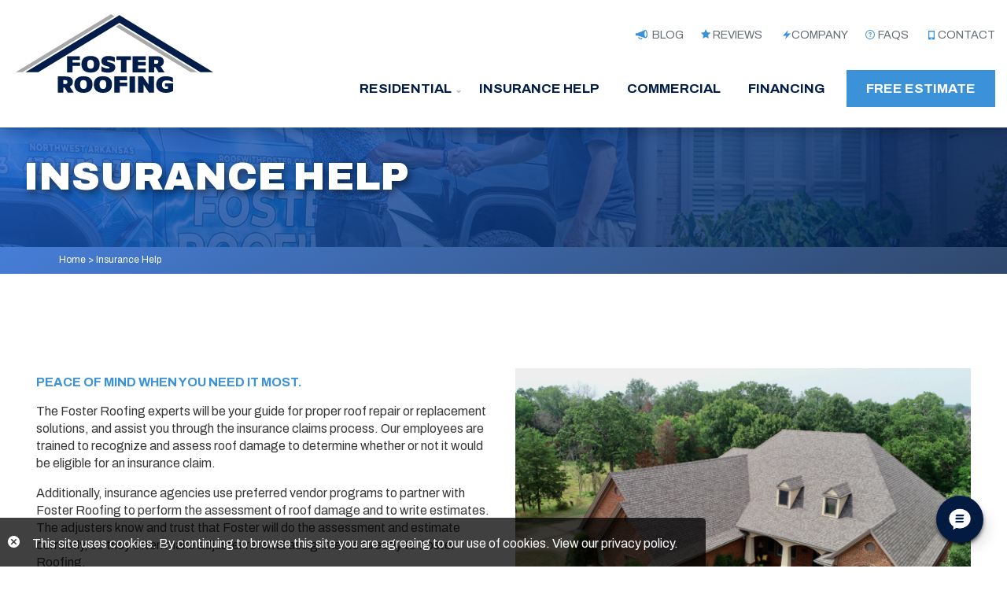

--- FILE ---
content_type: text/html; charset=UTF-8
request_url: https://roofwithfoster.com/insurance-assistance/
body_size: 12454
content:
<!doctype html>
<html lang="en-US" class="no-js">
<head>
<meta charset="UTF-8">
<title>Insurance Assistance | Roof Claims Help | Foster Roofing</title>
<link rel="preconnect" href="https://fonts.googleapis.com">
<link rel="preconnect" href="https://fonts.gstatic.com" crossorigin>
<link rel="dns-prefetch" href="//fonts.googleapis.com">
<link rel="dns-prefetch" href="//fonts.gstatic.com">
<link rel="dns-prefetch" href="//www.googletagmanager.com">
<link rel="dns-prefetch" href="//connect.facebook.net">
<link rel="dns-prefetch" href="//platform-api.sharethis.com">
<link rel="dns-prefetch" href="//www.google-analytics.com">
<link href="https://roofwithfoster.com/wp-content/themes/balefire/img/icons/favicon.svg" rel="icon" type="image/svg+xml">
<link href="https://roofwithfoster.com/wp-content/themes/balefire/img/icons/favicon.png" rel="icon" type="image/png" type="image/png">
<meta http-equiv="X-UA-Compatible" content="IE=edge,chrome=1">
<meta name="viewport" content="width=device-width, initial-scale=1.0">
<meta name="description" content="">
<meta name='robots' content='index, follow, max-image-preview:large, max-snippet:-1, max-video-preview:-1'/>
<meta name="description" content="Need roof insurance assistance? Foster Roofing guides you through claims and repairs for stress-free roof replacement in Arkansas."/>
<link rel="canonical" href="https://roofwithfoster.com/insurance-assistance/"/>
<meta property="og:locale" content="en_US"/>
<meta property="og:type" content="article"/>
<meta property="og:title" content="Insurance Assistance | Roof Claims Help | Foster Roofing"/>
<meta property="og:description" content="Need roof insurance assistance? Foster Roofing guides you through claims and repairs for stress-free roof replacement in Arkansas."/>
<meta property="og:url" content="https://roofwithfoster.com/insurance-assistance/"/>
<meta property="og:site_name" content="Foster Roofing"/>
<meta property="article:publisher" content="https://www.facebook.com/RoofWithFoster/"/>
<meta property="article:modified_time" content="2026-01-06T20:21:27+00:00"/>
<meta property="og:image" content="https://roofwithfoster.com/wp-content/uploads/2024/08/foster-roofing-insurance-help-1.jpg"/>
<meta property="og:image:width" content="1600"/>
<meta property="og:image:height" content="1000"/>
<meta property="og:image:type" content="image/jpeg"/>
<meta name="twitter:card" content="summary_large_image"/>
<meta name="twitter:site" content="@fosterroofing"/>
<meta name="twitter:label1" content="Est. reading time"/>
<meta name="twitter:data1" content="2 minutes"/>
<script type="application/ld+json" class="yoast-schema-graph">{"@context":"https://schema.org","@graph":[{"@type":"Article","@id":"https://roofwithfoster.com/insurance-assistance/#article","isPartOf":{"@id":"https://roofwithfoster.com/insurance-assistance/"},"author":{"name":"Foster Roofing","@id":"https://roofwithfoster.com/#/schema/person/3a1960191d42970fd3b5b8b79a6b9831"},"headline":"Insurance Help","datePublished":"2019-06-25T16:40:43+00:00","dateModified":"2026-01-06T20:21:27+00:00","mainEntityOfPage":{"@id":"https://roofwithfoster.com/insurance-assistance/"},"wordCount":365,"publisher":{"@id":"https://roofwithfoster.com/#organization"},"image":{"@id":"https://roofwithfoster.com/insurance-assistance/#primaryimage"},"thumbnailUrl":"https://roofwithfoster.com/wp-content/uploads/2024/08/foster-roofing-insurance-help-1.jpg","inLanguage":"en-US"},{"@type":"WebPage","@id":"https://roofwithfoster.com/insurance-assistance/","url":"https://roofwithfoster.com/insurance-assistance/","name":"Insurance Assistance | Roof Claims Help | Foster Roofing","isPartOf":{"@id":"https://roofwithfoster.com/#website"},"primaryImageOfPage":{"@id":"https://roofwithfoster.com/insurance-assistance/#primaryimage"},"image":{"@id":"https://roofwithfoster.com/insurance-assistance/#primaryimage"},"thumbnailUrl":"https://roofwithfoster.com/wp-content/uploads/2024/08/foster-roofing-insurance-help-1.jpg","datePublished":"2019-06-25T16:40:43+00:00","dateModified":"2026-01-06T20:21:27+00:00","description":"Need roof insurance assistance? Foster Roofing guides you through claims and repairs for stress-free roof replacement in Arkansas.","breadcrumb":{"@id":"https://roofwithfoster.com/insurance-assistance/#breadcrumb"},"inLanguage":"en-US","potentialAction":[{"@type":"ReadAction","target":["https://roofwithfoster.com/insurance-assistance/"]}]},{"@type":"ImageObject","inLanguage":"en-US","@id":"https://roofwithfoster.com/insurance-assistance/#primaryimage","url":"https://roofwithfoster.com/wp-content/uploads/2024/08/foster-roofing-insurance-help-1.jpg","contentUrl":"https://roofwithfoster.com/wp-content/uploads/2024/08/foster-roofing-insurance-help-1.jpg","width":1600,"height":1000,"caption":"Foster Roofing Insurance Help"},{"@type":"BreadcrumbList","@id":"https://roofwithfoster.com/insurance-assistance/#breadcrumb","itemListElement":[{"@type":"ListItem","position":1,"name":"Home","item":"https://roofwithfoster.com/"},{"@type":"ListItem","position":2,"name":"Insurance Help"}]},{"@type":"WebSite","@id":"https://roofwithfoster.com/#website","url":"https://roofwithfoster.com/","name":"Foster Roofing","description":"","publisher":{"@id":"https://roofwithfoster.com/#organization"},"potentialAction":[{"@type":"SearchAction","target":{"@type":"EntryPoint","urlTemplate":"https://roofwithfoster.com/?s={search_term_string}"},"query-input":{"@type":"PropertyValueSpecification","valueRequired":true,"valueName":"search_term_string"}}],"inLanguage":"en-US"},{"@type":"Organization","@id":"https://roofwithfoster.com/#organization","name":"Foster Roofing","url":"https://roofwithfoster.com/","logo":{"@type":"ImageObject","inLanguage":"en-US","@id":"https://roofwithfoster.com/#/schema/logo/image/","url":"https://roofwithfoster.com/wp-content/uploads/2024/09/foster-roofing-placeholder.svg","contentUrl":"https://roofwithfoster.com/wp-content/uploads/2024/09/foster-roofing-placeholder.svg","width":576,"height":576,"caption":"Foster Roofing"},"image":{"@id":"https://roofwithfoster.com/#/schema/logo/image/"},"sameAs":["https://www.facebook.com/RoofWithFoster/","https://x.com/fosterroofing","https://www.instagram.com/roofwithfoster/","https://www.youtube.com/channel/UCxL_dgt64rTlTpFsx5RkFjg"]},{"@type":"Person","@id":"https://roofwithfoster.com/#/schema/person/3a1960191d42970fd3b5b8b79a6b9831","name":"Foster Roofing","image":{"@type":"ImageObject","inLanguage":"en-US","@id":"https://roofwithfoster.com/#/schema/person/image/","url":"https://secure.gravatar.com/avatar/d3e02ac85ea33861e74dcd6c227e0a99d2c15e0d890f37aa755dfb70d9d8af69?s=96&d=mm&r=g","contentUrl":"https://secure.gravatar.com/avatar/d3e02ac85ea33861e74dcd6c227e0a99d2c15e0d890f37aa755dfb70d9d8af69?s=96&d=mm&r=g","caption":"Foster Roofing"},"sameAs":["https://roofwithfoster.com"]}]}</script>
<link rel='dns-prefetch' href='//unpkg.com'/>
<link rel='dns-prefetch' href='//www.google.com'/>
<link rel="alternate" title="oEmbed (JSON)" type="application/json+oembed" href="https://roofwithfoster.com/wp-json/oembed/1.0/embed?url=https%3A%2F%2Froofwithfoster.com%2Finsurance-assistance%2F"/>
<link rel="alternate" title="oEmbed (XML)" type="text/xml+oembed" href="https://roofwithfoster.com/wp-json/oembed/1.0/embed?url=https%3A%2F%2Froofwithfoster.com%2Finsurance-assistance%2F&#038;format=xml"/>
<style id='wp-block-library-inline-css'>:root{--wp-block-synced-color:#7a00df;--wp-block-synced-color--rgb:122,0,223;--wp-bound-block-color:var(--wp-block-synced-color);--wp-editor-canvas-background:#ddd;--wp-admin-theme-color:#007cba;--wp-admin-theme-color--rgb:0,124,186;--wp-admin-theme-color-darker-10:#006ba1;--wp-admin-theme-color-darker-10--rgb:0,107,160.5;--wp-admin-theme-color-darker-20:#005a87;--wp-admin-theme-color-darker-20--rgb:0,90,135;--wp-admin-border-width-focus:2px}@media (min-resolution:192dpi){:root{--wp-admin-border-width-focus:1.5px}}.wp-element-button{cursor:pointer}:root .has-very-light-gray-background-color{background-color:#eee}:root .has-very-dark-gray-background-color{background-color:#313131}:root .has-very-light-gray-color{color:#eee}:root .has-very-dark-gray-color{color:#313131}:root .has-vivid-green-cyan-to-vivid-cyan-blue-gradient-background{background:linear-gradient(135deg,#00d084,#0693e3)}:root .has-purple-crush-gradient-background{background:linear-gradient(135deg,#34e2e4,#4721fb 50%,#ab1dfe)}:root .has-hazy-dawn-gradient-background{background:linear-gradient(135deg,#faaca8,#dad0ec)}:root .has-subdued-olive-gradient-background{background:linear-gradient(135deg,#fafae1,#67a671)}:root .has-atomic-cream-gradient-background{background:linear-gradient(135deg,#fdd79a,#004a59)}:root .has-nightshade-gradient-background{background:linear-gradient(135deg,#330968,#31cdcf)}:root .has-midnight-gradient-background{background:linear-gradient(135deg,#020381,#2874fc)}:root{--wp--preset--font-size--normal:16px;--wp--preset--font-size--huge:42px}.has-regular-font-size{font-size:1em}.has-larger-font-size{font-size:2.625em}.has-normal-font-size{font-size:var(--wp--preset--font-size--normal)}.has-huge-font-size{font-size:var(--wp--preset--font-size--huge)}.has-text-align-center{text-align:center}.has-text-align-left{text-align:left}.has-text-align-right{text-align:right}.has-fit-text{white-space:nowrap!important}#end-resizable-editor-section{display:none}.aligncenter{clear:both}.items-justified-left{justify-content:flex-start}.items-justified-center{justify-content:center}.items-justified-right{justify-content:flex-end}.items-justified-space-between{justify-content:space-between}.screen-reader-text{border:0;clip-path:inset(50%);height:1px;margin:-1px;overflow:hidden;padding:0;position:absolute;width:1px;word-wrap:normal!important}.screen-reader-text:focus{background-color:#ddd;clip-path:none;color:#444;display:block;font-size:1em;height:auto;left:5px;line-height:normal;padding:15px 23px 14px;text-decoration:none;top:5px;width:auto;z-index:100000}html :where(.has-border-color){border-style:solid}html :where([style*=border-top-color]){border-top-style:solid}html :where([style*=border-right-color]){border-right-style:solid}html :where([style*=border-bottom-color]){border-bottom-style:solid}html :where([style*=border-left-color]){border-left-style:solid}html :where([style*=border-width]){border-style:solid}html :where([style*=border-top-width]){border-top-style:solid}html :where([style*=border-right-width]){border-right-style:solid}html :where([style*=border-bottom-width]){border-bottom-style:solid}html :where([style*=border-left-width]){border-left-style:solid}html :where(img[class*=wp-image-]){height:auto;max-width:100%}:where(figure){margin:0 0 1em}html :where(.is-position-sticky){--wp-admin--admin-bar--position-offset:var(--wp-admin--admin-bar--height,0px)}@media screen and (max-width:600px){html :where(.is-position-sticky){--wp-admin--admin-bar--position-offset:0px}}</style><style id='global-styles-inline-css'>:root{--wp--preset--aspect-ratio--square:1;--wp--preset--aspect-ratio--4-3:4/3;--wp--preset--aspect-ratio--3-4:3/4;--wp--preset--aspect-ratio--3-2:3/2;--wp--preset--aspect-ratio--2-3:2/3;--wp--preset--aspect-ratio--16-9:16/9;--wp--preset--aspect-ratio--9-16:9/16;--wp--preset--color--black:#000000;--wp--preset--color--cyan-bluish-gray:#abb8c3;--wp--preset--color--white:#ffffff;--wp--preset--color--pale-pink:#f78da7;--wp--preset--color--vivid-red:#cf2e2e;--wp--preset--color--luminous-vivid-orange:#ff6900;--wp--preset--color--luminous-vivid-amber:#fcb900;--wp--preset--color--light-green-cyan:#7bdcb5;--wp--preset--color--vivid-green-cyan:#00d084;--wp--preset--color--pale-cyan-blue:#8ed1fc;--wp--preset--color--vivid-cyan-blue:#0693e3;--wp--preset--color--vivid-purple:#9b51e0;--wp--preset--gradient--vivid-cyan-blue-to-vivid-purple:linear-gradient(135deg,rgb(6,147,227) 0%,rgb(155,81,224) 100%);--wp--preset--gradient--light-green-cyan-to-vivid-green-cyan:linear-gradient(135deg,rgb(122,220,180) 0%,rgb(0,208,130) 100%);--wp--preset--gradient--luminous-vivid-amber-to-luminous-vivid-orange:linear-gradient(135deg,rgb(252,185,0) 0%,rgb(255,105,0) 100%);--wp--preset--gradient--luminous-vivid-orange-to-vivid-red:linear-gradient(135deg,rgb(255,105,0) 0%,rgb(207,46,46) 100%);--wp--preset--gradient--very-light-gray-to-cyan-bluish-gray:linear-gradient(135deg,rgb(238,238,238) 0%,rgb(169,184,195) 100%);--wp--preset--gradient--cool-to-warm-spectrum:linear-gradient(135deg,rgb(74,234,220) 0%,rgb(151,120,209) 20%,rgb(207,42,186) 40%,rgb(238,44,130) 60%,rgb(251,105,98) 80%,rgb(254,248,76) 100%);--wp--preset--gradient--blush-light-purple:linear-gradient(135deg,rgb(255,206,236) 0%,rgb(152,150,240) 100%);--wp--preset--gradient--blush-bordeaux:linear-gradient(135deg,rgb(254,205,165) 0%,rgb(254,45,45) 50%,rgb(107,0,62) 100%);--wp--preset--gradient--luminous-dusk:linear-gradient(135deg,rgb(255,203,112) 0%,rgb(199,81,192) 50%,rgb(65,88,208) 100%);--wp--preset--gradient--pale-ocean:linear-gradient(135deg,rgb(255,245,203) 0%,rgb(182,227,212) 50%,rgb(51,167,181) 100%);--wp--preset--gradient--electric-grass:linear-gradient(135deg,rgb(202,248,128) 0%,rgb(113,206,126) 100%);--wp--preset--gradient--midnight:linear-gradient(135deg,rgb(2,3,129) 0%,rgb(40,116,252) 100%);--wp--preset--font-size--small:13px;--wp--preset--font-size--medium:20px;--wp--preset--font-size--large:36px;--wp--preset--font-size--x-large:42px;--wp--preset--spacing--20:0.44rem;--wp--preset--spacing--30:0.67rem;--wp--preset--spacing--40:1rem;--wp--preset--spacing--50:1.5rem;--wp--preset--spacing--60:2.25rem;--wp--preset--spacing--70:3.38rem;--wp--preset--spacing--80:5.06rem;--wp--preset--shadow--natural:6px 6px 9px rgba(0, 0, 0, 0.2);--wp--preset--shadow--deep:12px 12px 50px rgba(0, 0, 0, 0.4);--wp--preset--shadow--sharp:6px 6px 0px rgba(0, 0, 0, 0.2);--wp--preset--shadow--outlined:6px 6px 0px -3px rgb(255, 255, 255), 6px 6px rgb(0, 0, 0);--wp--preset--shadow--crisp:6px 6px 0px rgb(0, 0, 0);}:where(.is-layout-flex){gap:0.5em;}:where(.is-layout-grid){gap:0.5em;}body .is-layout-flex{display:flex;}.is-layout-flex{flex-wrap:wrap;align-items:center;}.is-layout-flex > :is(*, div){margin:0;}body .is-layout-grid{display:grid;}.is-layout-grid > :is(*, div){margin:0;}:where(.wp-block-columns.is-layout-flex){gap:2em;}:where(.wp-block-columns.is-layout-grid){gap:2em;}:where(.wp-block-post-template.is-layout-flex){gap:1.25em;}:where(.wp-block-post-template.is-layout-grid){gap:1.25em;}.has-black-color{color:var(--wp--preset--color--black) !important;}.has-cyan-bluish-gray-color{color:var(--wp--preset--color--cyan-bluish-gray) !important;}.has-white-color{color:var(--wp--preset--color--white) !important;}.has-pale-pink-color{color:var(--wp--preset--color--pale-pink) !important;}.has-vivid-red-color{color:var(--wp--preset--color--vivid-red) !important;}.has-luminous-vivid-orange-color{color:var(--wp--preset--color--luminous-vivid-orange) !important;}.has-luminous-vivid-amber-color{color:var(--wp--preset--color--luminous-vivid-amber) !important;}.has-light-green-cyan-color{color:var(--wp--preset--color--light-green-cyan) !important;}.has-vivid-green-cyan-color{color:var(--wp--preset--color--vivid-green-cyan) !important;}.has-pale-cyan-blue-color{color:var(--wp--preset--color--pale-cyan-blue) !important;}.has-vivid-cyan-blue-color{color:var(--wp--preset--color--vivid-cyan-blue) !important;}.has-vivid-purple-color{color:var(--wp--preset--color--vivid-purple) !important;}.has-black-background-color{background-color:var(--wp--preset--color--black) !important;}.has-cyan-bluish-gray-background-color{background-color:var(--wp--preset--color--cyan-bluish-gray) !important;}.has-white-background-color{background-color:var(--wp--preset--color--white) !important;}.has-pale-pink-background-color{background-color:var(--wp--preset--color--pale-pink) !important;}.has-vivid-red-background-color{background-color:var(--wp--preset--color--vivid-red) !important;}.has-luminous-vivid-orange-background-color{background-color:var(--wp--preset--color--luminous-vivid-orange) !important;}.has-luminous-vivid-amber-background-color{background-color:var(--wp--preset--color--luminous-vivid-amber) !important;}.has-light-green-cyan-background-color{background-color:var(--wp--preset--color--light-green-cyan) !important;}.has-vivid-green-cyan-background-color{background-color:var(--wp--preset--color--vivid-green-cyan) !important;}.has-pale-cyan-blue-background-color{background-color:var(--wp--preset--color--pale-cyan-blue) !important;}.has-vivid-cyan-blue-background-color{background-color:var(--wp--preset--color--vivid-cyan-blue) !important;}.has-vivid-purple-background-color{background-color:var(--wp--preset--color--vivid-purple) !important;}.has-black-border-color{border-color:var(--wp--preset--color--black) !important;}.has-cyan-bluish-gray-border-color{border-color:var(--wp--preset--color--cyan-bluish-gray) !important;}.has-white-border-color{border-color:var(--wp--preset--color--white) !important;}.has-pale-pink-border-color{border-color:var(--wp--preset--color--pale-pink) !important;}.has-vivid-red-border-color{border-color:var(--wp--preset--color--vivid-red) !important;}.has-luminous-vivid-orange-border-color{border-color:var(--wp--preset--color--luminous-vivid-orange) !important;}.has-luminous-vivid-amber-border-color{border-color:var(--wp--preset--color--luminous-vivid-amber) !important;}.has-light-green-cyan-border-color{border-color:var(--wp--preset--color--light-green-cyan) !important;}.has-vivid-green-cyan-border-color{border-color:var(--wp--preset--color--vivid-green-cyan) !important;}.has-pale-cyan-blue-border-color{border-color:var(--wp--preset--color--pale-cyan-blue) !important;}.has-vivid-cyan-blue-border-color{border-color:var(--wp--preset--color--vivid-cyan-blue) !important;}.has-vivid-purple-border-color{border-color:var(--wp--preset--color--vivid-purple) !important;}.has-vivid-cyan-blue-to-vivid-purple-gradient-background{background:var(--wp--preset--gradient--vivid-cyan-blue-to-vivid-purple) !important;}.has-light-green-cyan-to-vivid-green-cyan-gradient-background{background:var(--wp--preset--gradient--light-green-cyan-to-vivid-green-cyan) !important;}.has-luminous-vivid-amber-to-luminous-vivid-orange-gradient-background{background:var(--wp--preset--gradient--luminous-vivid-amber-to-luminous-vivid-orange) !important;}.has-luminous-vivid-orange-to-vivid-red-gradient-background{background:var(--wp--preset--gradient--luminous-vivid-orange-to-vivid-red) !important;}.has-very-light-gray-to-cyan-bluish-gray-gradient-background{background:var(--wp--preset--gradient--very-light-gray-to-cyan-bluish-gray) !important;}.has-cool-to-warm-spectrum-gradient-background{background:var(--wp--preset--gradient--cool-to-warm-spectrum) !important;}.has-blush-light-purple-gradient-background{background:var(--wp--preset--gradient--blush-light-purple) !important;}.has-blush-bordeaux-gradient-background{background:var(--wp--preset--gradient--blush-bordeaux) !important;}.has-luminous-dusk-gradient-background{background:var(--wp--preset--gradient--luminous-dusk) !important;}.has-pale-ocean-gradient-background{background:var(--wp--preset--gradient--pale-ocean) !important;}.has-electric-grass-gradient-background{background:var(--wp--preset--gradient--electric-grass) !important;}.has-midnight-gradient-background{background:var(--wp--preset--gradient--midnight) !important;}.has-small-font-size{font-size:var(--wp--preset--font-size--small) !important;}.has-medium-font-size{font-size:var(--wp--preset--font-size--medium) !important;}.has-large-font-size{font-size:var(--wp--preset--font-size--large) !important;}.has-x-large-font-size{font-size:var(--wp--preset--font-size--x-large) !important;}</style>
<style id='classic-theme-styles-inline-css'>.wp-block-button__link{color:#fff;background-color:#32373c;border-radius:9999px;box-shadow:none;text-decoration:none;padding:calc(.667em + 2px) calc(1.333em + 2px);font-size:1.125em}.wp-block-file__button{background:#32373c;color:#fff;text-decoration:none}</style>
<link rel="stylesheet" type="text/css" href="//roofwithfoster.com/wp-content/cache/wpfc-minified/fga6sufl/g1ira.css" media="all"/>
<link rel="https://api.w.org/" href="https://roofwithfoster.com/wp-json/"/><link rel="alternate" title="JSON" type="application/json" href="https://roofwithfoster.com/wp-json/wp/v2/pages/28"/><meta name="generator" content="Powered by WPBakery Page Builder - drag and drop page builder for WordPress."/>
<link rel="icon" href="https://roofwithfoster.com/wp-content/uploads/2024/08/cropped-foster-roofing-social-32x32.png" sizes="32x32"/>
<link rel="icon" href="https://roofwithfoster.com/wp-content/uploads/2024/08/cropped-foster-roofing-social-192x192.png" sizes="192x192"/>
<link rel="apple-touch-icon" href="https://roofwithfoster.com/wp-content/uploads/2024/08/cropped-foster-roofing-social-180x180.png"/>
<meta name="msapplication-TileImage" content="https://roofwithfoster.com/wp-content/uploads/2024/08/cropped-foster-roofing-social-270x270.png"/>
<noscript><style>.wpb_animate_when_almost_visible{opacity:1;}</style></noscript>    
<script data-wpfc-render="false">(function(){let events=["mousemove", "wheel", "scroll", "touchstart", "touchmove"];let fired=false;events.forEach(function(event){window.addEventListener(event, function(){if(fired===false){fired=true;setTimeout(function(){ (function(w,d,s,l,i){w[l]=w[l]||[];w[l].push({'gtm.start':new Date().getTime(),event:'gtm.js'});var f=d.getElementsByTagName(s)[0],j=d.createElement(s),dl=l!='dataLayer'?'&l='+l:'';j.async=true;j.src='https://www.googletagmanager.com/gtm.js?id='+i+dl;f.parentNode.insertBefore(j,f);})(window,document,'script','dataLayer','GTM-TXMSZZQT'); }, 100);}},{once: true});});})();</script>
</head>
<body class="wp-singular page-template-default page page-id-28 wp-theme-balefire insurance-assistance wpb-js-composer js-comp-ver-8.7.2 vc_responsive">
<noscript><iframe src="https://www.googletagmanager.com/ns.html?id=GTM-TXMSZZQT" height="0" width="0" style="display:none;visibility:hidden"></iframe></noscript>
<div class="overlay"></div><header class="header clear" role="banner">
<div class="header-inner">
<div class="logo"> <a href="https://roofwithfoster.com"> <img src="https://roofwithfoster.com/wp-content/themes/balefire/img/logo.svg" alt="Logo" class="logo-img"> </a></div><div class="header-right">
<div class="top-menu"> <ul id="menu-top-bar" class="header-top-menu"><li id="menu-item-1428" class="top-menu-blog menu-item menu-item-type-post_type menu-item-object-page menu-item-1428"><a href="https://roofwithfoster.com/blog/">Blog</a></li> <li id="menu-item-1819" class="top-menu-reviews menu-item menu-item-type-post_type_archive menu-item-object-reviews menu-item-1819"><a href="https://roofwithfoster.com/reviews/">Reviews</a></li> <li id="menu-item-1289" class="top-menu-company menu-item menu-item-type-post_type menu-item-object-page menu-item-1289"><a href="https://roofwithfoster.com/about-us/">Company</a></li> <li id="menu-item-1290" class="top-menu-faq menu-item menu-item-type-post_type menu-item-object-page menu-item-1290"><a href="https://roofwithfoster.com/faqs/">FAQs</a></li> <li id="menu-item-1291" class="top-menu-contact menu-item menu-item-type-post_type menu-item-object-page menu-item-1291"><a href="https://roofwithfoster.com/contact-us/">Contact</a></li> </ul></div><nav class="nav" role="navigation">
<button class="close-btn" aria-label="Close Navigation">
<img src="https://roofwithfoster.com/wp-content/themes/balefire/img/close-btn.svg" alt="Close">
</button>
<span class="menu-title">Menu</span>
<ul><li id="menu-item-1281" class="menu-item menu-item-type-post_type menu-item-object-page menu-item-has-children menu-item-1281"><a href="https://roofwithfoster.com/residential-roofing/" title="Residential Roofing">Residential</a>
<ul class="sub-menu">
<li id="menu-item-1429" class="menu-item menu-item-type-post_type menu-item-object-page menu-item-1429"><a href="https://roofwithfoster.com/residential-roofing/">Residential Roofing</a></li>
<li id="menu-item-1282" class="menu-item menu-item-type-post_type menu-item-object-page menu-item-1282"><a href="https://roofwithfoster.com/residential-roofing/roof-repair/">Roof Repair</a></li>
<li id="menu-item-1283" class="menu-item menu-item-type-post_type menu-item-object-page menu-item-1283"><a href="https://roofwithfoster.com/residential-roofing/roof-replacement/">Roof Replacement</a></li>
<li id="menu-item-1285" class="menu-item menu-item-type-post_type menu-item-object-page menu-item-1285"><a href="https://roofwithfoster.com/residential-roofing/new-construction/" title="New Construction Roofing">New Construction</a></li>
<li id="menu-item-1912" class="menu-item menu-item-type-post_type menu-item-object-page menu-item-1912"><a href="https://roofwithfoster.com/residential-roofing/realtors/" title="Roofing Partners for Realtors">Realtors</a></li>
</ul>
</li>
<li id="menu-item-1276" class="menu-item menu-item-type-post_type menu-item-object-page current-menu-item page_item page-item-28 current_page_item menu-item-1276"><a href="https://roofwithfoster.com/insurance-assistance/" aria-current="page" title="Roofing Insurance Help">Insurance Help</a></li>
<li id="menu-item-1278" class="menu-item menu-item-type-post_type menu-item-object-page menu-item-1278"><a href="https://roofwithfoster.com/commercial-roofing/" title="Commercial Roofing">Commercial</a></li>
<li id="menu-item-1277" class="menu-item menu-item-type-post_type menu-item-object-page menu-item-1277"><a href="https://roofwithfoster.com/roofing-financing-options/" title="Roof Financing">Financing</a></li>
<li id="menu-item-1275" class="estimate-cta menu-item menu-item-type-post_type menu-item-object-page menu-item-1275"><a href="https://roofwithfoster.com/free-estimate/">Free Estimate</a></li>
<li id="menu-item-2048" class="hide-lg menu-item menu-item-type-post_type menu-item-object-page menu-item-2048"><a href="https://roofwithfoster.com/blog/" title="Roofing Blog">Blog</a></li>
<li id="menu-item-2049" class="hide-lg menu-item menu-item-type-post_type_archive menu-item-object-reviews menu-item-2049"><a href="https://roofwithfoster.com/reviews/" title="Foster Roofing Reviews">Reviews</a></li>
<li id="menu-item-2050" class="hide-lg menu-item menu-item-type-post_type menu-item-object-page menu-item-2050"><a href="https://roofwithfoster.com/faqs/" title="Roofing FAQs">FAQs</a></li>
<li id="menu-item-2051" class="hide-lg menu-item menu-item-type-post_type menu-item-object-page menu-item-2051"><a href="https://roofwithfoster.com/contact-us/" title="Contact Foster Roofing">Contact</a></li>
</ul>                </nav>
<div class="mobile-menu">
<div class="mobile-phone"> <a href="" class="phone-modal-trigger"> <svg xmlns="http://www.w3.org/2000/svg" width="25" height="40" viewBox="0 0 25 40"> <path id="Path_421" data-name="Path 421" d="M22.5,0a2.27,2.27,0,0,1,1.75.75A2.27,2.27,0,0,1,25,2.5v35A2.563,2.563,0,0,1,22.5,40H2.5a2.27,2.27,0,0,1-1.75-.75A2.27,2.27,0,0,1,0,37.5V2.5A2.27,2.27,0,0,1,.75.75,2.27,2.27,0,0,1,2.5,0ZM20.75,30V6.75H4.25V30Zm-10,6.75a2.27,2.27,0,0,0,1.75.75,2.27,2.27,0,0,0,1.75-.75,2.417,2.417,0,0,0,0-3.5,2.27,2.27,0,0,0-1.75-.75,2.27,2.27,0,0,0-1.75.75,2.417,2.417,0,0,0,0,3.5Z" fill="#00a5d8" /> </svg> </a></div><div class="mobile-nav"> <a href="#nav-toggle" class="nav-toggle"> <img src="https://roofwithfoster.com/wp-content/themes/balefire/img/nav-toggle.svg" alt="Navigation Toggle Button" aria-label="Navigation Button"> </a></div></div></div></div></header>
<div class="header-spacer"></div><main role="main">
<div class="page-header" style="background-image: url('https://roofwithfoster.com/wp-content/uploads/2024/08/foster-roofing-insurance-help-1.jpg'); background-size: cover; background-position: center center;">
<div class="header-overlay">
<div class="header-text"> <h1> Insurance Help </h1></div></div></div><div id="breadcrumbs">
<div class="wrapper"><span><span><a href="https://roofwithfoster.com/">Home</a></span> &gt; <span class="breadcrumb_last" aria-current="page">Insurance Help</span></span></div></div><div class="wrapper">
<section>
<article id="post-28" class="post-28 page type-page status-publish has-post-thumbnail hentry">
<div class="wpb-content-wrapper"><div id="text-block" class="vc_row wpb_row vc_row-fluid"><div class="wpb_column vc_column_container vc_col-sm-6"><div class="vc_column-inner"><div class="wpb_wrapper">
<div class="wpb_text_column wpb_content_element">
<div class="wpb_wrapper"> <h2>Peace Of Mind When You Need It Most.</h2> <p>The Foster Roofing experts will be your guide for proper roof repair or replacement solutions, and assist you through the insurance claims process. Our employees are trained to recognize and assess roof damage to determine whether or not it would be eligible for an insurance claim.</p> <p>Additionally, insurance agencies use preferred vendor programs to partner with Foster Roofing to perform the assessment of roof damage and to write estimates. The adjusters know and trust that Foster will do the assessment and estimate correctly, so they often make adjuster referral assignments directly to Foster Roofing.</p></div></div><div class="contact-cta"><a class="btn" href="https://roofwithfoster.com/free-estimate/">Request Quote</a> <a href="" class="phone-modal-trigger call-now-cta">Call Now</a></div></div></div></div><div class="wpb_column vc_column_container vc_col-sm-6"><div class="vc_column-inner"><div class="wpb_wrapper">
<div class="wpb_single_image wpb_content_element vc_align_center wpb_content_element">
<figure class="wpb_wrapper vc_figure">
<div class="vc_single_image-wrapper vc_box_border_grey"><img fetchpriority="high" decoding="async" width="600" height="400" src="https://roofwithfoster.com/wp-content/uploads/2024/08/residential-gallery-1-600x400.png" class="vc_single_image-img attachment-service-rec" alt="Residential Gallery 1" title="Residential Gallery 1" srcset="https://roofwithfoster.com/wp-content/uploads/2024/08/residential-gallery-1-600x400.png 600w, https://roofwithfoster.com/wp-content/uploads/2024/08/residential-gallery-1-300x199.png 300w, https://roofwithfoster.com/wp-content/uploads/2024/08/residential-gallery-1-900x598.png 900w, https://roofwithfoster.com/wp-content/uploads/2024/08/residential-gallery-1-120x80.png 120w, https://roofwithfoster.com/wp-content/uploads/2024/08/residential-gallery-1-400x266.png 400w" sizes="(max-width: 600px) 100vw, 600px"/></div></figure></div></div></div></div></div><div id="fin-block" class="vc_row wpb_row vc_row-fluid vc_row-o-content-middle vc_row-flex"><div class="wpb_column vc_column_container vc_col-sm-6"><div class="vc_column-inner"><div class="wpb_wrapper">
<div class="wpb_single_image wpb_content_element vc_align_center wpb_content_element">
<figure class="wpb_wrapper vc_figure">
<div class="vc_single_image-wrapper vc_box_border_grey"><img decoding="async" width="600" height="300" src="https://roofwithfoster.com/wp-content/uploads/2024/08/foster-roofing-financing-600x300.jpg" class="vc_single_image-img attachment-thin-rec" alt="Foster Roofing Financing" title="Foster Roofing Financing"/></div></figure></div></div></div></div><div class="wpb_column vc_column_container vc_col-sm-6"><div class="vc_column-inner"><div class="wpb_wrapper">
<div class="wpb_text_column wpb_content_element">
<div class="wpb_wrapper"> <h2>What does this mean for you?</h2> <p>Our experience and expertise in insurance claims assistance means that Foster Roofing can provide you with exclusive benefits. You will have the peace of mind that your roof was installed with quality products and expert workmanship.</p></div></div></div></div></div></div><div data-vc-full-width="true" data-vc-full-width-temp="true" data-vc-full-width-init="false" data-vc-stretch-content="true" class="vc_row wpb_row vc_row-fluid vc_row-no-padding"><div class="wpb_column vc_column_container vc_col-sm-12"><div class="vc_column-inner"><div class="wpb_wrapper"><div class="financing-cta-container">
<div class="financing-cta-container-inner">
<div class="financing-cta-image"> <img decoding="async" width="2000" height="1335" src="https://roofwithfoster.com/wp-content/uploads/2024/08/foster-roofing-reviews.jpg" class="attachment-full size-full" alt="Foster Roofing Reviews" srcset="https://roofwithfoster.com/wp-content/uploads/2024/08/foster-roofing-reviews.jpg 2000w, https://roofwithfoster.com/wp-content/uploads/2024/08/foster-roofing-reviews-300x200.jpg 300w, https://roofwithfoster.com/wp-content/uploads/2024/08/foster-roofing-reviews-900x601.jpg 900w, https://roofwithfoster.com/wp-content/uploads/2024/08/foster-roofing-reviews-768x513.jpg 768w, https://roofwithfoster.com/wp-content/uploads/2024/08/foster-roofing-reviews-1536x1025.jpg 1536w, https://roofwithfoster.com/wp-content/uploads/2024/08/foster-roofing-reviews-600x400.jpg 600w, https://roofwithfoster.com/wp-content/uploads/2024/08/foster-roofing-reviews-120x80.jpg 120w, https://roofwithfoster.com/wp-content/uploads/2024/08/foster-roofing-reviews-400x266.jpg 400w" sizes="(max-width: 2000px) 100vw, 2000px"/></div><div class="financing-cta-content"> <h2>Financing Available</h2> <p>We know that the purchase of your new roof is a big one and the cost can seem overwhelming initially. However, here at Foster Roofing, rest assured in knowing that we have financing options available to have your roofing project finished in no time as financing is a great way to reduce your initial investment.</p> <p><a class="btn" href="https://roofwithfoster.com/financing-options/">Learn More</a></p></div></div></div></div></div></div></div><div class="vc_row-full-width vc_clearfix"></div><div class="vc_row wpb_row vc_row-fluid"><div class="wpb_column vc_column_container vc_col-sm-12"><div class="vc_column-inner"><div class="wpb_wrapper"><div class="logo-grid">
<div class="logo-item"> <a href="https://www.nrca.net/" target="_blank" rel="noopener noreferrer"> <img decoding="async" src="https://roofwithfoster.com/wp-content/uploads/2024/08/logo-nrca.png" alt="Logo Nrca"> </a></div><div class="logo-item"> <a href="https://fortsmithhomebuilders.com/" target="_blank" rel="noopener noreferrer"> <img decoding="async" src="https://roofwithfoster.com/wp-content/uploads/2024/08/logo-home-builders.jpg" alt="Logo Home Builders"> </a></div><div class="logo-item"> <a href="https://nwahba.com/" target="_blank" rel="noopener noreferrer"> <img decoding="async" src="https://roofwithfoster.com/wp-content/uploads/2024/08/logo-nw-home-builders-association.png" alt="Logo Nw Home Builders Association"> </a></div><div class="logo-item"> <a href="https://www.bbb.org/us/ar/springdale/profile/roofing-contractors/foster-roofing-inc-0935-6001014" target="_blank" rel="noopener noreferrer"> <img decoding="async" src="https://roofwithfoster.com/wp-content/uploads/2024/08/better-business-bureau.png" alt="Better Business Bureau"> </a></div><div class="logo-item"> <a href="https://g.page/r/CdrWhJ-DVuS0EAE/review" target="_blank" rel="noopener noreferrer"> <img decoding="async" src="https://roofwithfoster.com/wp-content/uploads/2024/08/Google-Review-Logo.png" alt="Google Review Logo"> </a></div></div></div></div></div></div><div data-vc-full-width="true" data-vc-full-width-temp="true" data-vc-full-width-init="false" data-vc-stretch-content="true" class="vc_row wpb_row vc_row-fluid vc_row-no-padding"><div class="wpb_column vc_column_container vc_col-sm-12"><div class="vc_column-inner"><div class="wpb_wrapper">    <div class="review-hero">
<div class="review-overlay">
<div class="inner" id="random-review-inner" hx-get="https://roofwithfoster.com/wp-admin/admin-ajax.php?action=load_reviews&#038;t=1768308201&#038;category=all&#038;show_more_button=true" hx-trigger="load" hx-target="#random-review-inner" hx-swap="innerHTML">
<div class="htmx-indicator" style="text-align: center; padding: 2rem;"> <img decoding="async" src="https://roofwithfoster.com/wp-content/themes/balefire/img/loading.svg" alt="Loading..."/></div></div></div></div></div></div></div></div><div class="vc_row-full-width vc_clearfix"></div><div id="duo-col-img-cta" class="vc_row wpb_row vc_row-fluid"><div class="wpb_column vc_column_container vc_col-sm-12"><div class="vc_column-inner"><div class="wpb_wrapper">
<div class="wpb_text_column wpb_content_element">
<div class="wpb_wrapper"> <h2 style="text-align: center;">A Trusted Roofer in Arkansas</h2></div></div><div class="vc_row wpb_row vc_inner vc_row-fluid"><div class="wpb_column vc_column_container vc_col-sm-6"><div class="vc_column-inner"><div class="wpb_wrapper">
<div class="wpb_single_image wpb_content_element vc_align_center wpb_content_element"> <figure class="wpb_wrapper vc_figure"> <a href="https://roofwithfoster.com/residential-roofing/roof-replacement/" target="_self" class="vc_single_image-wrapper vc_box_border_grey"><img loading="lazy" decoding="async" width="650" height="375" src="https://roofwithfoster.com/wp-content/uploads/2024/08/roof-replacement-650x375.jpg" class="vc_single_image-img attachment-feat-rec" alt="Roof Replacement" title="Roof Replacement"/></a> </figure></div><div class="wpb_text_column wpb_content_element">
<div class="wpb_wrapper"> <h3 style="text-align: center;"><a href="https://roofwithfoster.com/residential-roofing/roof-replacement/">Roof Replacement</a></h3></div></div></div></div></div><div class="wpb_column vc_column_container vc_col-sm-6"><div class="vc_column-inner"><div class="wpb_wrapper">
<div class="wpb_single_image wpb_content_element vc_align_center wpb_content_element"> <figure class="wpb_wrapper vc_figure"> <a href="https://roofwithfoster.com/residential-roofing/roof-repair/" target="_self" class="vc_single_image-wrapper vc_box_border_grey"><img loading="lazy" decoding="async" width="650" height="375" src="https://roofwithfoster.com/wp-content/uploads/2024/08/foster-roofing-roof-replacment-650x375.jpg" class="vc_single_image-img attachment-feat-rec" alt="Foster Roofing Roof Replacment" title="Foster Roofing Roof Replacment"/></a> </figure></div><div class="wpb_text_column wpb_content_element">
<div class="wpb_wrapper"> <h3 style="text-align: center;"><a href="https://roofwithfoster.com/residential-roofing/roof-repair/">Roof Repairs</a></h3></div></div></div></div></div></div></div></div></div></div></div></article>
</section></div></main>
<footer class="footer" role="contentinfo">
<div class="footer-top">
<div class="wrapper">
<div class="footer-grid">
<div class="footer-logo"> <a href="https://roofwithfoster.com"> <img src="https://roofwithfoster.com/wp-content/themes/balefire/img/logo-footer.svg" alt="Foster Roofing"> </a></div><div class="footer-address-left"> <h2>Northwest Arkansas</h2> <a href="tel:+1-479-751-2300" title="Call 479-751-2300" class="phone"> <svg xmlns="http://www.w3.org/2000/svg" width="10" height="16" viewBox="0 0 10 16"> <path id="Path_442" data-name="Path 442" d="M9,0a.908.908,0,0,1,.7.3A.908.908,0,0,1,10,1V15a1.025,1.025,0,0,1-1,1H1a.908.908,0,0,1-.7-.3A.908.908,0,0,1,0,15V1A.908.908,0,0,1,.3.3.908.908,0,0,1,1,0ZM8.3,12V2.7H1.7V12Zm-4,2.7A.908.908,0,0,0,5,15a.908.908,0,0,0,.7-.3.967.967,0,0,0,0-1.4A.908.908,0,0,0,5,13a.908.908,0,0,0-.7.3.967.967,0,0,0,0,1.4Z" fill="#3C92D8"/> </svg> 479-751-2300 </a> <a href="https://maps.app.goo.gl/eigVyd4TxKXrxbCF6" target="_blank" title="View on Google Maps" class="map-link"> <address> 3357 Wagon Wheel Rd.<br> Springdale AR 72762 </address> </a></div><div class="footer-address-right"> <h2>River Valley</h2> <a href="tel:+1-479-308-0413" title="Call 479-308-0413" class="phone"> <svg xmlns="http://www.w3.org/2000/svg" width="10" height="16" viewBox="0 0 10 16"> <path id="Path_442" data-name="Path 442" d="M9,0a.908.908,0,0,1,.7.3A.908.908,0,0,1,10,1V15a1.025,1.025,0,0,1-1,1H1a.908.908,0,0,1-.7-.3A.908.908,0,0,1,0,15V1A.908.908,0,0,1,.3.3.908.908,0,0,1,1,0ZM8.3,12V2.7H1.7V12Zm-4,2.7A.908.908,0,0,0,5,15a.908.908,0,0,0,.7-.3.967.967,0,0,0,0-1.4A.908.908,0,0,0,5,13a.908.908,0,0,0-.7.3.967.967,0,0,0,0,1.4Z" fill="#3C92D8"/> </svg> 479-308-0413 </a> <a href="https://maps.app.goo.gl/6Y4gqkYXkY8cArYx9" target="_blank" title="View on Google Maps" class="map-link"> <address> 5600 S 66th St.<br> Fort Smith 72903 </address> </a></div><div class="footer-social">
<div class="social-icon"> <a href="https://www.facebook.com/RoofWithFoster/" target="_blank" rel="noopener noreferrer"> <svg xmlns="http://www.w3.org/2000/svg" width="14.768" height="32" viewBox="0 0 14.768 32"> <path id="Path_291" data-name="Path 291" d="M936.952,295.194h-3.486c-1.231,0-1.488.5-1.488,1.778v3.076h4.974l-.479,5.4h-4.5v16.136h-6.443V305.52h-3.35v-5.471h3.35v-4.307c0-4.043,2.161-6.154,6.956-6.154h4.462Z" transform="translate(-922.184 -289.587)" fill="#fff" /> </svg> </a></div><div class="social-icon"> <a href="https://x.com/fosterroofing" target="_blank" rel="noopener noreferrer"> <svg xmlns="http://www.w3.org/2000/svg" width="31.312" height="32" viewBox="0 0 31.312 32"> <path id="logo" d="M18.635,13.55,30.291,0H27.529L17.408,11.765,9.324,0H0L12.224,17.791,0,32H2.762L13.451,19.576,21.988,32h9.324L18.634,13.55Zm-3.783,4.4-1.239-1.772L3.758,2.079H8l7.953,11.376,1.239,1.772L27.53,30.015H23.288L14.851,17.948Z" fill="#fff" /> </svg> </a></div><div class="social-icon"> <a href="https://www.linkedin.com/company/foster-roofing/" target="_blank" rel="noopener noreferrer"> <svg id="Layer_1" xmlns="http://www.w3.org/2000/svg" width="32" height="32" viewBox="0 0 32 32"> <g id="_x31_0.Linkedin" fill="#fff"> <path d="M32,32v-11.72c0-5.76-1.24-10.16-7.96-10.16-3.24,0-5.4,1.76-6.28,3.44h-.08v-2.92h-6.36v21.36h6.64v-10.6c0-2.8.52-5.48,3.96-5.48s3.44,3.16,3.44,5.64v10.4h6.64v.04Z"/> <path d="M.52,10.64h6.64v21.36H.52V10.64Z"/> <path d="M3.84,0C1.72,0,0,1.72,0,3.84s1.72,3.88,3.84,3.88,3.84-1.76,3.84-3.88S5.96,0,3.84,0Z"/> </g> </svg> </a></div><div class="social-icon"> <a href="https://www.instagram.com/roofwithfoster/" target="_blank" rel="noopener noreferrer"> <svg xmlns="http://www.w3.org/2000/svg" width="32" height="32" viewBox="0 0 32 32"> <path id="instagram-11" d="M867,333.883c4.272,0,4.778.017,6.466.093,4.336.2,6.36,2.256,6.559,6.559.076,1.687.092,2.193.092,6.465s-.016,4.779-.092,6.465c-.2,4.3-2.22,6.361-6.559,6.56-1.688.076-2.193.092-6.466.092s-4.779-.016-6.465-.092c-4.347-.2-6.361-2.265-6.559-6.56-.076-1.687-.093-2.192-.093-6.465s.017-4.779.093-6.465c.2-4.3,2.219-6.36,6.559-6.559C862.223,333.9,862.728,333.883,867,333.883ZM867,331c-4.345,0-4.89.019-6.6.1-5.812.267-9.041,3.491-9.308,9.308-.077,1.705-.1,2.251-.1,6.6s.019,4.891.1,6.6c.266,5.812,3.491,9.04,9.308,9.307,1.707.077,2.251.1,6.6.1s4.891-.019,6.6-.1c5.805-.267,9.043-3.491,9.307-9.307.077-1.707.1-2.251.1-6.6s-.019-4.891-.1-6.6c-.263-5.805-3.491-9.041-9.307-9.308C871.891,331.019,871.345,331,867,331Zm0,7.784A8.216,8.216,0,1,0,875.216,347,8.217,8.217,0,0,0,867,338.784Zm0,13.549A5.333,5.333,0,1,1,872.333,347,5.333,5.333,0,0,1,867,352.333Zm8.541-15.795a1.921,1.921,0,1,0,1.92,1.921A1.92,1.92,0,0,0,875.541,336.539Z" transform="translate(-851 -331)" fill="#fff" /> </svg> </a></div><div class="social-icon"> <a href="https://www.youtube.com/channel/UCxL_dgt64rTlTpFsx5RkFjg" target="_blank" rel="noopener noreferrer"> <svg id="Group_17" data-name="Group 17" xmlns="http://www.w3.org/2000/svg" width="45.605" height="32" viewBox="0 0 45.605 32"> <path id="Path_43" data-name="Path 43" d="M1161.116,308.5c-.719-6.094-3.134-6.934-7.939-7.26-6.836-.465-22.09-.465-28.931,0-4.8.326-7.22,1.166-7.939,7.26a88.728,88.728,0,0,0,0,16.783c.719,6.094,3.134,6.931,7.939,7.259,6.841.465,22.1.465,28.931,0,4.8-.328,7.22-1.166,7.939-7.259A88.667,88.667,0,0,0,1161.116,308.5Z" transform="translate(-1115.909 -300.893)" fill="#fff" /> <path id="Path_44" data-name="Path 44" d="M1123.758,305.039l12.2,6.36-12.2,6.36Z" transform="translate(-1105.496 -295.392)" fill="#292f6e" /> </svg> </a></div></div></div></div></div><div class="footer-bottom">
<div class="wrapper">
<div class="copyright">
<div>&copy;2026 Foster Roofing. All rights reserved.</div><div> <ul id="menu-footer" class="menu"><li id="menu-item-1355" class="menu-item menu-item-type-post_type menu-item-object-page menu-item-privacy-policy menu-item-1355"><a rel="privacy-policy" href="https://roofwithfoster.com/privacy-policy/">Privacy Policy</a></li> <li id="menu-item-1359" class="menu-item menu-item-type-post_type menu-item-object-page menu-item-1359"><a href="https://roofwithfoster.com/sitemap/">Sitemap</a></li> </ul></div><div> <a href="https://balefireagency.com/" target="_blank" title="Web Design Wichita KS" rel="noopener noreferrer">Web Design by Balefire Marketing + Advertising.</a></div></div></div></div></footer>
<div class="cookies">
<div id="cookieConsent"> <p>This site uses cookies. By continuing to browse this site you are agreeing to our use of cookies. <a href="https://roofwithfoster.com/privacy-policy/" title="Privacy policy">View our privacy policy</a>. <span class="accept"> <svg xmlns="http://www.w3.org/2000/svg" width="24" height="24" viewBox="0 0 24 24"> <path d="M12 0c-6.627 0-12 5.373-12 12s5.373 12 12 12 12-5.373 12-12-5.373-12-12-12zm4.151 17.943l-4.143-4.102-4.117 4.159-1.833-1.833 4.104-4.157-4.162-4.119 1.833-1.833 4.155 4.102 4.106-4.16 1.849 1.849-4.1 4.141 4.157 4.104-1.849 1.849z" /> </svg> </span> </p></div></div><script src="https://www.google.com/recaptcha/api.js?render=6LdVRHUqAAAAAB1BzYf3WlGZzRsHcdwg4gmWw-c8&amp;ver=2.1.0" id="gforms_recaptcha_recaptcha-js" defer="defer" data-wp-strategy="defer"></script>
<div id="phone-modal" class="modal" style="display: none;">
<div class="modal-content">
<span class="close">&times;</span>
<h2>Which Location?</h2>
<div class="phone-locations-grid">
<div class="phone-location"> <a href="tel:+1-479-751-2300" target="_blank" title="Call Foster Roofing Northwest Arkansas at 479-751-2300" rel="noopener noreferrer" class="modal-phone-btn"> <span> <svg xmlns="http://www.w3.org/2000/svg" width="20.412" height="32.659" viewBox="0 0 20.412 32.659"> <path id="Path_422" data-name="Path 422" d="M18.371,0A1.853,1.853,0,0,1,19.8.612a1.853,1.853,0,0,1,.612,1.429V30.618a2.093,2.093,0,0,1-2.041,2.041H2.041a1.853,1.853,0,0,1-1.429-.612A1.853,1.853,0,0,1,0,30.618V2.041A1.853,1.853,0,0,1,.612.612,1.853,1.853,0,0,1,2.041,0ZM16.942,24.494V5.511H3.47V24.494ZM8.777,30.006a1.853,1.853,0,0,0,1.429.612,1.853,1.853,0,0,0,1.429-.612,1.973,1.973,0,0,0,0-2.858,1.853,1.853,0,0,0-1.429-.612,1.853,1.853,0,0,0-1.429.612,1.973,1.973,0,0,0,0,2.858Z" fill="#fff" /> </svg> 479-751-2300 </span> <h3>Northwest Arkansas</h3> </a></div><div class="phone-location"> <a href="tel:+1-479-308-0413" target="_blank" title="Call Foster Roofing River Valley at 479-308-0413" rel="noopener noreferrer" class="modal-phone-btn"> <span> <svg xmlns="http://www.w3.org/2000/svg" width="20.412" height="32.659" viewBox="0 0 20.412 32.659"> <path id="Path_422" data-name="Path 422" d="M18.371,0A1.853,1.853,0,0,1,19.8.612a1.853,1.853,0,0,1,.612,1.429V30.618a2.093,2.093,0,0,1-2.041,2.041H2.041a1.853,1.853,0,0,1-1.429-.612A1.853,1.853,0,0,1,0,30.618V2.041A1.853,1.853,0,0,1,.612.612,1.853,1.853,0,0,1,2.041,0ZM16.942,24.494V5.511H3.47V24.494ZM8.777,30.006a1.853,1.853,0,0,0,1.429.612,1.853,1.853,0,0,0,1.429-.612,1.973,1.973,0,0,0,0-2.858,1.853,1.853,0,0,0-1.429-.612,1.853,1.853,0,0,0-1.429.612,1.973,1.973,0,0,0,0,2.858Z" fill="#fff" /> </svg> 479-308-0413 </span> <h3>River Valley</h3> </a></div></div></div></div><noscript id="wpfc-google-fonts"><link href="https://fonts.googleapis.com/css2?family=Archivo:ital,wght@0,400..900;1,400..900&display=swap" rel="stylesheet">
</noscript>
<script id="gforms_recaptcha_recaptcha-js-extra">var gforms_recaptcha_recaptcha_strings={"nonce":"fe313b5d22","disconnect":"Disconnecting","change_connection_type":"Resetting","spinner":"https://roofwithfoster.com/wp-content/plugins/gravityforms/images/spinner.svg","connection_type":"classic","disable_badge":"1","change_connection_type_title":"Change Connection Type","change_connection_type_message":"Changing the connection type will delete your current settings.  Do you want to proceed?","disconnect_title":"Disconnect","disconnect_message":"Disconnecting from reCAPTCHA will delete your current settings.  Do you want to proceed?","site_key":"6LdVRHUqAAAAAB1BzYf3WlGZzRsHcdwg4gmWw-c8"};
//# sourceURL=gforms_recaptcha_recaptcha-js-extra</script>
<script src='//roofwithfoster.com/wp-content/cache/wpfc-minified/7j5c2cm3/g1ira.js'></script>
<script></script>
<script>(function(c,l,a,r,i,t,y){
c[a]=c[a]||function(){(c[a].q=c[a].q||[]).push(arguments)};
t=l.createElement(r);t.async=1;t.src="https://www.clarity.ms/tag/"+i+"?ref=bwt";
y=l.getElementsByTagName(r)[0];y.parentNode.insertBefore(t,y);
})(window, document, "clarity", "script", "twtgs3r8ax");</script>
<script type="speculationrules">{"prefetch":[{"source":"document","where":{"and":[{"href_matches":"/*"},{"not":{"href_matches":["/wp-*.php","/wp-admin/*","/wp-content/uploads/*","/wp-content/*","/wp-content/plugins/*","/wp-content/themes/balefire/*","/*\\?(.+)"]}},{"not":{"selector_matches":"a[rel~=\"nofollow\"]"}},{"not":{"selector_matches":".no-prefetch, .no-prefetch a"}}]},"eagerness":"conservative"}]}</script>
<script defer src="https://unpkg.com/htmx.org@1.9.10?ver=1.9.10" id="htmx-js"></script>
<script src="https://roofwithfoster.com/wp-content/plugins/gravityformsrecaptcha/js/frontend.min.js?ver=2.1.0" id="gforms_recaptcha_frontend-js" defer="defer" data-wp-strategy="defer"></script>
<script defer src='//roofwithfoster.com/wp-content/cache/wpfc-minified/6lu6qvrs/g1ira.js'></script>
<script>document.addEventListener('DOMContentLoaded',function(){});</script>
<script>document.addEventListener('DOMContentLoaded',function(){ adroll_adv_id="CAWH3MPT3VCW7A2XOCVUD5"; adroll_pix_id="JPMMFPBA65HDJAOG4JNB3Q"; adroll_version="2.0";  (function(w, d, e, o, a){ w.__adroll_loaded=true; w.adroll=w.adroll||[]; w.adroll.f=[ 'setProperties', 'identify', 'track' ]; var roundtripUrl="https://s.adroll.com/j/" + adroll_adv_id + "/roundtrip.js"; for (a=0; a < w.adroll.f.length; a++){ w.adroll[w.adroll.f[a]]=w.adroll[w.adroll.f[a]]||(function(n){ return function(){ w.adroll.push([ n, arguments ]) }})(w.adroll.f[a]) }  e=d.createElement('script'); o=d.getElementsByTagName('script')[0]; e.async=1; e.src=roundtripUrl; o.parentNode.insertBefore(e, o); })(window, document); adroll.track("pageView");});</script>
<script>document.addEventListener('DOMContentLoaded',function(){(function(){var w=window;var d=document;var l=function(){var s=d.createElement('script');s.type='text/javascript'; s.async=true; s.src="https://platform.swellcx.com/widget/js/chat.js#3a9696f4-2195-4989-adb3-c8012d1dfd64";s.setAttribute('data-api-token','3a9696f4-2195-4989-adb3-c8012d1dfd64');var x=d.getElementsByTagName('script')[0];x.parentNode.insertBefore(s,x);};if(w.attachEvent){w.attachEvent('onload',l);}else{w.addEventListener('load',l,false);}})();});</script>
<script>document.addEventListener('DOMContentLoaded',function(){function wpfcgl(){var wgh=document.querySelector('noscript#wpfc-google-fonts').innerText, wgha=wgh.match(/<link[^\>]+>/gi);for(i=0;i<wgha.length;i++){var wrpr=document.createElement('div');wrpr.innerHTML=wgha[i];document.body.appendChild(wrpr.firstChild);}}wpfcgl();});</script>
<script>document.addEventListener('DOMContentLoaded', function(){
var modal=document.getElementById('phone-modal');
var triggers=document.querySelectorAll('.phone-modal-trigger');
var span=document.querySelector('#phone-modal .close');
function closeModal(){
modal.style.display='none';
}
triggers.forEach(function(trigger){
trigger.addEventListener('click', function(e){
e.preventDefault();
modal.style.display='block';
});
});
span.onclick=closeModal;
window.onclick=function(event){
if(event.target==modal){
closeModal();
}}
document.addEventListener('keydown', function(event){
if(event.key==='Escape'&&modal.style.display==='block'){
closeModal();
}});
});</script>
</body>
</html><!-- WP Fastest Cache file was created in 0.595 seconds, on January 13, 2026 @ 6:43 am --><!-- via php -->

--- FILE ---
content_type: text/html; charset=UTF-8
request_url: https://roofwithfoster.com/wp-admin/admin-ajax.php?action=load_reviews&t=1768308201&category=all&show_more_button=true
body_size: 343
content:
<div class="stars"><svg xmlns="http://www.w3.org/2000/svg" width="154" height="24.04" viewBox="0 0 154 24.04"><g id="Group_48" data-name="Group 48" transform="translate(0)"><path id="Path_262" data-name="Path 262" d="M12.639,0,8.733,7.914,0,9.183l6.319,6.159-1.491,8.7,7.811-4.107L20.45,24.04l-1.492-8.7,6.32-6.159L16.544,7.914Z" fill="#f9cc3d" /><path id="Path_263" data-name="Path 263" d="M44.819,0,40.914,7.914,32.18,9.183l6.32,6.159-1.492,8.7,7.811-4.107L52.63,24.04l-1.491-8.7,6.319-6.159L48.725,7.914Z" fill="#f9cc3d" /><path id="Path_264" data-name="Path 264" d="M77,0,73.094,7.914,64.361,9.183l6.319,6.159-1.491,8.7L77,19.933l7.81,4.107-1.491-8.7,6.319-6.159L80.905,7.914Z" fill="#f9cc3d" /><path id="Path_265" data-name="Path 265" d="M109.181,0l-3.906,7.914L96.542,9.183l6.32,6.159-1.492,8.7,7.811-4.107,7.811,4.107-1.492-8.7,6.32-6.159-8.734-1.269Z" fill="#f9cc3d" /><path id="Path_266" data-name="Path 266" d="M141.361,0l-3.905,7.914-8.733,1.269,6.319,6.159-1.492,8.7,7.811-4.107,7.811,4.107-1.491-8.7L154,9.183l-8.733-1.269Z" fill="#f9cc3d" /></g></svg></div><div class="review-content"><p>It was important to us to find a local company to replace our roof. We are so happy we went with Foster’s. They did a great job communicating with us and answering our questions. They outlined the process and were timely. Our roof looks great and they did a wonderful job cleaning up the site. I highly recommend them for your roofing needs!</p><h3>&ndash; Brooke F.</h3><div class="review-btn"><a href="https://roofwithfoster.com/reviews/" class="btn-sm">Read Reviews</a></div></div>

--- FILE ---
content_type: text/html; charset=utf-8
request_url: https://www.google.com/recaptcha/api2/anchor?ar=1&k=6LdVRHUqAAAAAB1BzYf3WlGZzRsHcdwg4gmWw-c8&co=aHR0cHM6Ly9yb29md2l0aGZvc3Rlci5jb206NDQz&hl=en&v=PoyoqOPhxBO7pBk68S4YbpHZ&size=invisible&anchor-ms=20000&execute-ms=30000&cb=qp49v2q2mbqs
body_size: 48791
content:
<!DOCTYPE HTML><html dir="ltr" lang="en"><head><meta http-equiv="Content-Type" content="text/html; charset=UTF-8">
<meta http-equiv="X-UA-Compatible" content="IE=edge">
<title>reCAPTCHA</title>
<style type="text/css">
/* cyrillic-ext */
@font-face {
  font-family: 'Roboto';
  font-style: normal;
  font-weight: 400;
  font-stretch: 100%;
  src: url(//fonts.gstatic.com/s/roboto/v48/KFO7CnqEu92Fr1ME7kSn66aGLdTylUAMa3GUBHMdazTgWw.woff2) format('woff2');
  unicode-range: U+0460-052F, U+1C80-1C8A, U+20B4, U+2DE0-2DFF, U+A640-A69F, U+FE2E-FE2F;
}
/* cyrillic */
@font-face {
  font-family: 'Roboto';
  font-style: normal;
  font-weight: 400;
  font-stretch: 100%;
  src: url(//fonts.gstatic.com/s/roboto/v48/KFO7CnqEu92Fr1ME7kSn66aGLdTylUAMa3iUBHMdazTgWw.woff2) format('woff2');
  unicode-range: U+0301, U+0400-045F, U+0490-0491, U+04B0-04B1, U+2116;
}
/* greek-ext */
@font-face {
  font-family: 'Roboto';
  font-style: normal;
  font-weight: 400;
  font-stretch: 100%;
  src: url(//fonts.gstatic.com/s/roboto/v48/KFO7CnqEu92Fr1ME7kSn66aGLdTylUAMa3CUBHMdazTgWw.woff2) format('woff2');
  unicode-range: U+1F00-1FFF;
}
/* greek */
@font-face {
  font-family: 'Roboto';
  font-style: normal;
  font-weight: 400;
  font-stretch: 100%;
  src: url(//fonts.gstatic.com/s/roboto/v48/KFO7CnqEu92Fr1ME7kSn66aGLdTylUAMa3-UBHMdazTgWw.woff2) format('woff2');
  unicode-range: U+0370-0377, U+037A-037F, U+0384-038A, U+038C, U+038E-03A1, U+03A3-03FF;
}
/* math */
@font-face {
  font-family: 'Roboto';
  font-style: normal;
  font-weight: 400;
  font-stretch: 100%;
  src: url(//fonts.gstatic.com/s/roboto/v48/KFO7CnqEu92Fr1ME7kSn66aGLdTylUAMawCUBHMdazTgWw.woff2) format('woff2');
  unicode-range: U+0302-0303, U+0305, U+0307-0308, U+0310, U+0312, U+0315, U+031A, U+0326-0327, U+032C, U+032F-0330, U+0332-0333, U+0338, U+033A, U+0346, U+034D, U+0391-03A1, U+03A3-03A9, U+03B1-03C9, U+03D1, U+03D5-03D6, U+03F0-03F1, U+03F4-03F5, U+2016-2017, U+2034-2038, U+203C, U+2040, U+2043, U+2047, U+2050, U+2057, U+205F, U+2070-2071, U+2074-208E, U+2090-209C, U+20D0-20DC, U+20E1, U+20E5-20EF, U+2100-2112, U+2114-2115, U+2117-2121, U+2123-214F, U+2190, U+2192, U+2194-21AE, U+21B0-21E5, U+21F1-21F2, U+21F4-2211, U+2213-2214, U+2216-22FF, U+2308-230B, U+2310, U+2319, U+231C-2321, U+2336-237A, U+237C, U+2395, U+239B-23B7, U+23D0, U+23DC-23E1, U+2474-2475, U+25AF, U+25B3, U+25B7, U+25BD, U+25C1, U+25CA, U+25CC, U+25FB, U+266D-266F, U+27C0-27FF, U+2900-2AFF, U+2B0E-2B11, U+2B30-2B4C, U+2BFE, U+3030, U+FF5B, U+FF5D, U+1D400-1D7FF, U+1EE00-1EEFF;
}
/* symbols */
@font-face {
  font-family: 'Roboto';
  font-style: normal;
  font-weight: 400;
  font-stretch: 100%;
  src: url(//fonts.gstatic.com/s/roboto/v48/KFO7CnqEu92Fr1ME7kSn66aGLdTylUAMaxKUBHMdazTgWw.woff2) format('woff2');
  unicode-range: U+0001-000C, U+000E-001F, U+007F-009F, U+20DD-20E0, U+20E2-20E4, U+2150-218F, U+2190, U+2192, U+2194-2199, U+21AF, U+21E6-21F0, U+21F3, U+2218-2219, U+2299, U+22C4-22C6, U+2300-243F, U+2440-244A, U+2460-24FF, U+25A0-27BF, U+2800-28FF, U+2921-2922, U+2981, U+29BF, U+29EB, U+2B00-2BFF, U+4DC0-4DFF, U+FFF9-FFFB, U+10140-1018E, U+10190-1019C, U+101A0, U+101D0-101FD, U+102E0-102FB, U+10E60-10E7E, U+1D2C0-1D2D3, U+1D2E0-1D37F, U+1F000-1F0FF, U+1F100-1F1AD, U+1F1E6-1F1FF, U+1F30D-1F30F, U+1F315, U+1F31C, U+1F31E, U+1F320-1F32C, U+1F336, U+1F378, U+1F37D, U+1F382, U+1F393-1F39F, U+1F3A7-1F3A8, U+1F3AC-1F3AF, U+1F3C2, U+1F3C4-1F3C6, U+1F3CA-1F3CE, U+1F3D4-1F3E0, U+1F3ED, U+1F3F1-1F3F3, U+1F3F5-1F3F7, U+1F408, U+1F415, U+1F41F, U+1F426, U+1F43F, U+1F441-1F442, U+1F444, U+1F446-1F449, U+1F44C-1F44E, U+1F453, U+1F46A, U+1F47D, U+1F4A3, U+1F4B0, U+1F4B3, U+1F4B9, U+1F4BB, U+1F4BF, U+1F4C8-1F4CB, U+1F4D6, U+1F4DA, U+1F4DF, U+1F4E3-1F4E6, U+1F4EA-1F4ED, U+1F4F7, U+1F4F9-1F4FB, U+1F4FD-1F4FE, U+1F503, U+1F507-1F50B, U+1F50D, U+1F512-1F513, U+1F53E-1F54A, U+1F54F-1F5FA, U+1F610, U+1F650-1F67F, U+1F687, U+1F68D, U+1F691, U+1F694, U+1F698, U+1F6AD, U+1F6B2, U+1F6B9-1F6BA, U+1F6BC, U+1F6C6-1F6CF, U+1F6D3-1F6D7, U+1F6E0-1F6EA, U+1F6F0-1F6F3, U+1F6F7-1F6FC, U+1F700-1F7FF, U+1F800-1F80B, U+1F810-1F847, U+1F850-1F859, U+1F860-1F887, U+1F890-1F8AD, U+1F8B0-1F8BB, U+1F8C0-1F8C1, U+1F900-1F90B, U+1F93B, U+1F946, U+1F984, U+1F996, U+1F9E9, U+1FA00-1FA6F, U+1FA70-1FA7C, U+1FA80-1FA89, U+1FA8F-1FAC6, U+1FACE-1FADC, U+1FADF-1FAE9, U+1FAF0-1FAF8, U+1FB00-1FBFF;
}
/* vietnamese */
@font-face {
  font-family: 'Roboto';
  font-style: normal;
  font-weight: 400;
  font-stretch: 100%;
  src: url(//fonts.gstatic.com/s/roboto/v48/KFO7CnqEu92Fr1ME7kSn66aGLdTylUAMa3OUBHMdazTgWw.woff2) format('woff2');
  unicode-range: U+0102-0103, U+0110-0111, U+0128-0129, U+0168-0169, U+01A0-01A1, U+01AF-01B0, U+0300-0301, U+0303-0304, U+0308-0309, U+0323, U+0329, U+1EA0-1EF9, U+20AB;
}
/* latin-ext */
@font-face {
  font-family: 'Roboto';
  font-style: normal;
  font-weight: 400;
  font-stretch: 100%;
  src: url(//fonts.gstatic.com/s/roboto/v48/KFO7CnqEu92Fr1ME7kSn66aGLdTylUAMa3KUBHMdazTgWw.woff2) format('woff2');
  unicode-range: U+0100-02BA, U+02BD-02C5, U+02C7-02CC, U+02CE-02D7, U+02DD-02FF, U+0304, U+0308, U+0329, U+1D00-1DBF, U+1E00-1E9F, U+1EF2-1EFF, U+2020, U+20A0-20AB, U+20AD-20C0, U+2113, U+2C60-2C7F, U+A720-A7FF;
}
/* latin */
@font-face {
  font-family: 'Roboto';
  font-style: normal;
  font-weight: 400;
  font-stretch: 100%;
  src: url(//fonts.gstatic.com/s/roboto/v48/KFO7CnqEu92Fr1ME7kSn66aGLdTylUAMa3yUBHMdazQ.woff2) format('woff2');
  unicode-range: U+0000-00FF, U+0131, U+0152-0153, U+02BB-02BC, U+02C6, U+02DA, U+02DC, U+0304, U+0308, U+0329, U+2000-206F, U+20AC, U+2122, U+2191, U+2193, U+2212, U+2215, U+FEFF, U+FFFD;
}
/* cyrillic-ext */
@font-face {
  font-family: 'Roboto';
  font-style: normal;
  font-weight: 500;
  font-stretch: 100%;
  src: url(//fonts.gstatic.com/s/roboto/v48/KFO7CnqEu92Fr1ME7kSn66aGLdTylUAMa3GUBHMdazTgWw.woff2) format('woff2');
  unicode-range: U+0460-052F, U+1C80-1C8A, U+20B4, U+2DE0-2DFF, U+A640-A69F, U+FE2E-FE2F;
}
/* cyrillic */
@font-face {
  font-family: 'Roboto';
  font-style: normal;
  font-weight: 500;
  font-stretch: 100%;
  src: url(//fonts.gstatic.com/s/roboto/v48/KFO7CnqEu92Fr1ME7kSn66aGLdTylUAMa3iUBHMdazTgWw.woff2) format('woff2');
  unicode-range: U+0301, U+0400-045F, U+0490-0491, U+04B0-04B1, U+2116;
}
/* greek-ext */
@font-face {
  font-family: 'Roboto';
  font-style: normal;
  font-weight: 500;
  font-stretch: 100%;
  src: url(//fonts.gstatic.com/s/roboto/v48/KFO7CnqEu92Fr1ME7kSn66aGLdTylUAMa3CUBHMdazTgWw.woff2) format('woff2');
  unicode-range: U+1F00-1FFF;
}
/* greek */
@font-face {
  font-family: 'Roboto';
  font-style: normal;
  font-weight: 500;
  font-stretch: 100%;
  src: url(//fonts.gstatic.com/s/roboto/v48/KFO7CnqEu92Fr1ME7kSn66aGLdTylUAMa3-UBHMdazTgWw.woff2) format('woff2');
  unicode-range: U+0370-0377, U+037A-037F, U+0384-038A, U+038C, U+038E-03A1, U+03A3-03FF;
}
/* math */
@font-face {
  font-family: 'Roboto';
  font-style: normal;
  font-weight: 500;
  font-stretch: 100%;
  src: url(//fonts.gstatic.com/s/roboto/v48/KFO7CnqEu92Fr1ME7kSn66aGLdTylUAMawCUBHMdazTgWw.woff2) format('woff2');
  unicode-range: U+0302-0303, U+0305, U+0307-0308, U+0310, U+0312, U+0315, U+031A, U+0326-0327, U+032C, U+032F-0330, U+0332-0333, U+0338, U+033A, U+0346, U+034D, U+0391-03A1, U+03A3-03A9, U+03B1-03C9, U+03D1, U+03D5-03D6, U+03F0-03F1, U+03F4-03F5, U+2016-2017, U+2034-2038, U+203C, U+2040, U+2043, U+2047, U+2050, U+2057, U+205F, U+2070-2071, U+2074-208E, U+2090-209C, U+20D0-20DC, U+20E1, U+20E5-20EF, U+2100-2112, U+2114-2115, U+2117-2121, U+2123-214F, U+2190, U+2192, U+2194-21AE, U+21B0-21E5, U+21F1-21F2, U+21F4-2211, U+2213-2214, U+2216-22FF, U+2308-230B, U+2310, U+2319, U+231C-2321, U+2336-237A, U+237C, U+2395, U+239B-23B7, U+23D0, U+23DC-23E1, U+2474-2475, U+25AF, U+25B3, U+25B7, U+25BD, U+25C1, U+25CA, U+25CC, U+25FB, U+266D-266F, U+27C0-27FF, U+2900-2AFF, U+2B0E-2B11, U+2B30-2B4C, U+2BFE, U+3030, U+FF5B, U+FF5D, U+1D400-1D7FF, U+1EE00-1EEFF;
}
/* symbols */
@font-face {
  font-family: 'Roboto';
  font-style: normal;
  font-weight: 500;
  font-stretch: 100%;
  src: url(//fonts.gstatic.com/s/roboto/v48/KFO7CnqEu92Fr1ME7kSn66aGLdTylUAMaxKUBHMdazTgWw.woff2) format('woff2');
  unicode-range: U+0001-000C, U+000E-001F, U+007F-009F, U+20DD-20E0, U+20E2-20E4, U+2150-218F, U+2190, U+2192, U+2194-2199, U+21AF, U+21E6-21F0, U+21F3, U+2218-2219, U+2299, U+22C4-22C6, U+2300-243F, U+2440-244A, U+2460-24FF, U+25A0-27BF, U+2800-28FF, U+2921-2922, U+2981, U+29BF, U+29EB, U+2B00-2BFF, U+4DC0-4DFF, U+FFF9-FFFB, U+10140-1018E, U+10190-1019C, U+101A0, U+101D0-101FD, U+102E0-102FB, U+10E60-10E7E, U+1D2C0-1D2D3, U+1D2E0-1D37F, U+1F000-1F0FF, U+1F100-1F1AD, U+1F1E6-1F1FF, U+1F30D-1F30F, U+1F315, U+1F31C, U+1F31E, U+1F320-1F32C, U+1F336, U+1F378, U+1F37D, U+1F382, U+1F393-1F39F, U+1F3A7-1F3A8, U+1F3AC-1F3AF, U+1F3C2, U+1F3C4-1F3C6, U+1F3CA-1F3CE, U+1F3D4-1F3E0, U+1F3ED, U+1F3F1-1F3F3, U+1F3F5-1F3F7, U+1F408, U+1F415, U+1F41F, U+1F426, U+1F43F, U+1F441-1F442, U+1F444, U+1F446-1F449, U+1F44C-1F44E, U+1F453, U+1F46A, U+1F47D, U+1F4A3, U+1F4B0, U+1F4B3, U+1F4B9, U+1F4BB, U+1F4BF, U+1F4C8-1F4CB, U+1F4D6, U+1F4DA, U+1F4DF, U+1F4E3-1F4E6, U+1F4EA-1F4ED, U+1F4F7, U+1F4F9-1F4FB, U+1F4FD-1F4FE, U+1F503, U+1F507-1F50B, U+1F50D, U+1F512-1F513, U+1F53E-1F54A, U+1F54F-1F5FA, U+1F610, U+1F650-1F67F, U+1F687, U+1F68D, U+1F691, U+1F694, U+1F698, U+1F6AD, U+1F6B2, U+1F6B9-1F6BA, U+1F6BC, U+1F6C6-1F6CF, U+1F6D3-1F6D7, U+1F6E0-1F6EA, U+1F6F0-1F6F3, U+1F6F7-1F6FC, U+1F700-1F7FF, U+1F800-1F80B, U+1F810-1F847, U+1F850-1F859, U+1F860-1F887, U+1F890-1F8AD, U+1F8B0-1F8BB, U+1F8C0-1F8C1, U+1F900-1F90B, U+1F93B, U+1F946, U+1F984, U+1F996, U+1F9E9, U+1FA00-1FA6F, U+1FA70-1FA7C, U+1FA80-1FA89, U+1FA8F-1FAC6, U+1FACE-1FADC, U+1FADF-1FAE9, U+1FAF0-1FAF8, U+1FB00-1FBFF;
}
/* vietnamese */
@font-face {
  font-family: 'Roboto';
  font-style: normal;
  font-weight: 500;
  font-stretch: 100%;
  src: url(//fonts.gstatic.com/s/roboto/v48/KFO7CnqEu92Fr1ME7kSn66aGLdTylUAMa3OUBHMdazTgWw.woff2) format('woff2');
  unicode-range: U+0102-0103, U+0110-0111, U+0128-0129, U+0168-0169, U+01A0-01A1, U+01AF-01B0, U+0300-0301, U+0303-0304, U+0308-0309, U+0323, U+0329, U+1EA0-1EF9, U+20AB;
}
/* latin-ext */
@font-face {
  font-family: 'Roboto';
  font-style: normal;
  font-weight: 500;
  font-stretch: 100%;
  src: url(//fonts.gstatic.com/s/roboto/v48/KFO7CnqEu92Fr1ME7kSn66aGLdTylUAMa3KUBHMdazTgWw.woff2) format('woff2');
  unicode-range: U+0100-02BA, U+02BD-02C5, U+02C7-02CC, U+02CE-02D7, U+02DD-02FF, U+0304, U+0308, U+0329, U+1D00-1DBF, U+1E00-1E9F, U+1EF2-1EFF, U+2020, U+20A0-20AB, U+20AD-20C0, U+2113, U+2C60-2C7F, U+A720-A7FF;
}
/* latin */
@font-face {
  font-family: 'Roboto';
  font-style: normal;
  font-weight: 500;
  font-stretch: 100%;
  src: url(//fonts.gstatic.com/s/roboto/v48/KFO7CnqEu92Fr1ME7kSn66aGLdTylUAMa3yUBHMdazQ.woff2) format('woff2');
  unicode-range: U+0000-00FF, U+0131, U+0152-0153, U+02BB-02BC, U+02C6, U+02DA, U+02DC, U+0304, U+0308, U+0329, U+2000-206F, U+20AC, U+2122, U+2191, U+2193, U+2212, U+2215, U+FEFF, U+FFFD;
}
/* cyrillic-ext */
@font-face {
  font-family: 'Roboto';
  font-style: normal;
  font-weight: 900;
  font-stretch: 100%;
  src: url(//fonts.gstatic.com/s/roboto/v48/KFO7CnqEu92Fr1ME7kSn66aGLdTylUAMa3GUBHMdazTgWw.woff2) format('woff2');
  unicode-range: U+0460-052F, U+1C80-1C8A, U+20B4, U+2DE0-2DFF, U+A640-A69F, U+FE2E-FE2F;
}
/* cyrillic */
@font-face {
  font-family: 'Roboto';
  font-style: normal;
  font-weight: 900;
  font-stretch: 100%;
  src: url(//fonts.gstatic.com/s/roboto/v48/KFO7CnqEu92Fr1ME7kSn66aGLdTylUAMa3iUBHMdazTgWw.woff2) format('woff2');
  unicode-range: U+0301, U+0400-045F, U+0490-0491, U+04B0-04B1, U+2116;
}
/* greek-ext */
@font-face {
  font-family: 'Roboto';
  font-style: normal;
  font-weight: 900;
  font-stretch: 100%;
  src: url(//fonts.gstatic.com/s/roboto/v48/KFO7CnqEu92Fr1ME7kSn66aGLdTylUAMa3CUBHMdazTgWw.woff2) format('woff2');
  unicode-range: U+1F00-1FFF;
}
/* greek */
@font-face {
  font-family: 'Roboto';
  font-style: normal;
  font-weight: 900;
  font-stretch: 100%;
  src: url(//fonts.gstatic.com/s/roboto/v48/KFO7CnqEu92Fr1ME7kSn66aGLdTylUAMa3-UBHMdazTgWw.woff2) format('woff2');
  unicode-range: U+0370-0377, U+037A-037F, U+0384-038A, U+038C, U+038E-03A1, U+03A3-03FF;
}
/* math */
@font-face {
  font-family: 'Roboto';
  font-style: normal;
  font-weight: 900;
  font-stretch: 100%;
  src: url(//fonts.gstatic.com/s/roboto/v48/KFO7CnqEu92Fr1ME7kSn66aGLdTylUAMawCUBHMdazTgWw.woff2) format('woff2');
  unicode-range: U+0302-0303, U+0305, U+0307-0308, U+0310, U+0312, U+0315, U+031A, U+0326-0327, U+032C, U+032F-0330, U+0332-0333, U+0338, U+033A, U+0346, U+034D, U+0391-03A1, U+03A3-03A9, U+03B1-03C9, U+03D1, U+03D5-03D6, U+03F0-03F1, U+03F4-03F5, U+2016-2017, U+2034-2038, U+203C, U+2040, U+2043, U+2047, U+2050, U+2057, U+205F, U+2070-2071, U+2074-208E, U+2090-209C, U+20D0-20DC, U+20E1, U+20E5-20EF, U+2100-2112, U+2114-2115, U+2117-2121, U+2123-214F, U+2190, U+2192, U+2194-21AE, U+21B0-21E5, U+21F1-21F2, U+21F4-2211, U+2213-2214, U+2216-22FF, U+2308-230B, U+2310, U+2319, U+231C-2321, U+2336-237A, U+237C, U+2395, U+239B-23B7, U+23D0, U+23DC-23E1, U+2474-2475, U+25AF, U+25B3, U+25B7, U+25BD, U+25C1, U+25CA, U+25CC, U+25FB, U+266D-266F, U+27C0-27FF, U+2900-2AFF, U+2B0E-2B11, U+2B30-2B4C, U+2BFE, U+3030, U+FF5B, U+FF5D, U+1D400-1D7FF, U+1EE00-1EEFF;
}
/* symbols */
@font-face {
  font-family: 'Roboto';
  font-style: normal;
  font-weight: 900;
  font-stretch: 100%;
  src: url(//fonts.gstatic.com/s/roboto/v48/KFO7CnqEu92Fr1ME7kSn66aGLdTylUAMaxKUBHMdazTgWw.woff2) format('woff2');
  unicode-range: U+0001-000C, U+000E-001F, U+007F-009F, U+20DD-20E0, U+20E2-20E4, U+2150-218F, U+2190, U+2192, U+2194-2199, U+21AF, U+21E6-21F0, U+21F3, U+2218-2219, U+2299, U+22C4-22C6, U+2300-243F, U+2440-244A, U+2460-24FF, U+25A0-27BF, U+2800-28FF, U+2921-2922, U+2981, U+29BF, U+29EB, U+2B00-2BFF, U+4DC0-4DFF, U+FFF9-FFFB, U+10140-1018E, U+10190-1019C, U+101A0, U+101D0-101FD, U+102E0-102FB, U+10E60-10E7E, U+1D2C0-1D2D3, U+1D2E0-1D37F, U+1F000-1F0FF, U+1F100-1F1AD, U+1F1E6-1F1FF, U+1F30D-1F30F, U+1F315, U+1F31C, U+1F31E, U+1F320-1F32C, U+1F336, U+1F378, U+1F37D, U+1F382, U+1F393-1F39F, U+1F3A7-1F3A8, U+1F3AC-1F3AF, U+1F3C2, U+1F3C4-1F3C6, U+1F3CA-1F3CE, U+1F3D4-1F3E0, U+1F3ED, U+1F3F1-1F3F3, U+1F3F5-1F3F7, U+1F408, U+1F415, U+1F41F, U+1F426, U+1F43F, U+1F441-1F442, U+1F444, U+1F446-1F449, U+1F44C-1F44E, U+1F453, U+1F46A, U+1F47D, U+1F4A3, U+1F4B0, U+1F4B3, U+1F4B9, U+1F4BB, U+1F4BF, U+1F4C8-1F4CB, U+1F4D6, U+1F4DA, U+1F4DF, U+1F4E3-1F4E6, U+1F4EA-1F4ED, U+1F4F7, U+1F4F9-1F4FB, U+1F4FD-1F4FE, U+1F503, U+1F507-1F50B, U+1F50D, U+1F512-1F513, U+1F53E-1F54A, U+1F54F-1F5FA, U+1F610, U+1F650-1F67F, U+1F687, U+1F68D, U+1F691, U+1F694, U+1F698, U+1F6AD, U+1F6B2, U+1F6B9-1F6BA, U+1F6BC, U+1F6C6-1F6CF, U+1F6D3-1F6D7, U+1F6E0-1F6EA, U+1F6F0-1F6F3, U+1F6F7-1F6FC, U+1F700-1F7FF, U+1F800-1F80B, U+1F810-1F847, U+1F850-1F859, U+1F860-1F887, U+1F890-1F8AD, U+1F8B0-1F8BB, U+1F8C0-1F8C1, U+1F900-1F90B, U+1F93B, U+1F946, U+1F984, U+1F996, U+1F9E9, U+1FA00-1FA6F, U+1FA70-1FA7C, U+1FA80-1FA89, U+1FA8F-1FAC6, U+1FACE-1FADC, U+1FADF-1FAE9, U+1FAF0-1FAF8, U+1FB00-1FBFF;
}
/* vietnamese */
@font-face {
  font-family: 'Roboto';
  font-style: normal;
  font-weight: 900;
  font-stretch: 100%;
  src: url(//fonts.gstatic.com/s/roboto/v48/KFO7CnqEu92Fr1ME7kSn66aGLdTylUAMa3OUBHMdazTgWw.woff2) format('woff2');
  unicode-range: U+0102-0103, U+0110-0111, U+0128-0129, U+0168-0169, U+01A0-01A1, U+01AF-01B0, U+0300-0301, U+0303-0304, U+0308-0309, U+0323, U+0329, U+1EA0-1EF9, U+20AB;
}
/* latin-ext */
@font-face {
  font-family: 'Roboto';
  font-style: normal;
  font-weight: 900;
  font-stretch: 100%;
  src: url(//fonts.gstatic.com/s/roboto/v48/KFO7CnqEu92Fr1ME7kSn66aGLdTylUAMa3KUBHMdazTgWw.woff2) format('woff2');
  unicode-range: U+0100-02BA, U+02BD-02C5, U+02C7-02CC, U+02CE-02D7, U+02DD-02FF, U+0304, U+0308, U+0329, U+1D00-1DBF, U+1E00-1E9F, U+1EF2-1EFF, U+2020, U+20A0-20AB, U+20AD-20C0, U+2113, U+2C60-2C7F, U+A720-A7FF;
}
/* latin */
@font-face {
  font-family: 'Roboto';
  font-style: normal;
  font-weight: 900;
  font-stretch: 100%;
  src: url(//fonts.gstatic.com/s/roboto/v48/KFO7CnqEu92Fr1ME7kSn66aGLdTylUAMa3yUBHMdazQ.woff2) format('woff2');
  unicode-range: U+0000-00FF, U+0131, U+0152-0153, U+02BB-02BC, U+02C6, U+02DA, U+02DC, U+0304, U+0308, U+0329, U+2000-206F, U+20AC, U+2122, U+2191, U+2193, U+2212, U+2215, U+FEFF, U+FFFD;
}

</style>
<link rel="stylesheet" type="text/css" href="https://www.gstatic.com/recaptcha/releases/PoyoqOPhxBO7pBk68S4YbpHZ/styles__ltr.css">
<script nonce="vw2EwMYC4W60bd5tee1VCw" type="text/javascript">window['__recaptcha_api'] = 'https://www.google.com/recaptcha/api2/';</script>
<script type="text/javascript" src="https://www.gstatic.com/recaptcha/releases/PoyoqOPhxBO7pBk68S4YbpHZ/recaptcha__en.js" nonce="vw2EwMYC4W60bd5tee1VCw">
      
    </script></head>
<body><div id="rc-anchor-alert" class="rc-anchor-alert"></div>
<input type="hidden" id="recaptcha-token" value="[base64]">
<script type="text/javascript" nonce="vw2EwMYC4W60bd5tee1VCw">
      recaptcha.anchor.Main.init("[\x22ainput\x22,[\x22bgdata\x22,\x22\x22,\[base64]/[base64]/[base64]/[base64]/cjw8ejpyPj4+eil9Y2F0Y2gobCl7dGhyb3cgbDt9fSxIPWZ1bmN0aW9uKHcsdCx6KXtpZih3PT0xOTR8fHc9PTIwOCl0LnZbd10/dC52W3ddLmNvbmNhdCh6KTp0LnZbd109b2Yoeix0KTtlbHNle2lmKHQuYkImJnchPTMxNylyZXR1cm47dz09NjZ8fHc9PTEyMnx8dz09NDcwfHx3PT00NHx8dz09NDE2fHx3PT0zOTd8fHc9PTQyMXx8dz09Njh8fHc9PTcwfHx3PT0xODQ/[base64]/[base64]/[base64]/bmV3IGRbVl0oSlswXSk6cD09Mj9uZXcgZFtWXShKWzBdLEpbMV0pOnA9PTM/bmV3IGRbVl0oSlswXSxKWzFdLEpbMl0pOnA9PTQ/[base64]/[base64]/[base64]/[base64]\x22,\[base64]\x22,\[base64]/[base64]/DqwLCmcKdVwjDuWbDg8OuWMOlw54Kw7jDvcOSwpFww4fDvxFNwpzCvAzCpBbDqcOKw485YjTCucKXw4vCnxvDp8KhFcOTwp0WPMOIFG/CosKEwqPDslzDk3tkwoFvH00iZnU3wpsUwqvCs31aIMKpw4p0TsK8w7HChsOQwoDDrQxEwqY0w6Mxw6FyRDXDszUeAcKGwozDiC7DiwVtKUnCvcO3JMO6w5vDjXnCrmlCw7Mpwr/[base64]/DrMK2woskw4gye3Mawq41OnVKWMKlwoHDlBnCqsOoDMO7wqhnwqTDuhxawrvDu8KkwoJIGMOsXcKjwoV9w5DDgcKfPcK8Ijsqw5AnwrPCicO1MMOVwpnCmcKuwrDCvxYIA8Kiw5gSTA53wq/[base64]/BybDgUNowrDCu8OoFcKvUcKww64nYcOWw6LDp8Oew7RAfcKRwpfDtC5KRMKrwprCknzCtMKAZ01QX8OfP8Ovw4tNL8Khwr8HQ1Atw7MCwqkcwp/CrQDDmMOAHV8dwqFGw58AwoAww4l4AcKAV8K+e8O0wqYbw75pwp3DgWdZwqJTwq/CswnCuhQ9UT05w41cMcKLwp3DoMOrwpTCvcKRw6UVwqlAw6lYw64Xw4LClGrCmsOEL8KQPUE/Q8KYwr5Xd8OOFChzTsOqSyHCpRw6wpFPeMKVK3/CsSPCh8KSJMOMw7LDnWnDsgHDsCdqEsOtw5PCp2pzfnHCpsKzOMO4w6kEw7p8w5/Cm8KtT1svO1FCAcK+CcO3DsOQZcOEWQhnIhFOwr5aOcOVYcKiRcOGwrnDocO0w6Eowq3ClRc8w5omw5HCrsKMTsKxPmoQwqTCvTEsdX9yVjouw6JAZMOjw6TDsQLDt2TCkGogCsOrAMKqw7vDg8K6XybDucKiak3DtcOPNsOiJhscJ8O7wo/DtMOswpLCmlzCq8O/HsOWw4vCrcKsfcKpRsO1w6NXTkg2w5bDh1fCh8KBHkPCjHfDqHsZw7jCtxZ1AMOYwqHCsVTDvkxHw4ZLwqvCpEvCpkHDhFnDqsOPF8Oyw45Xd8OwJAnDvcOdw5jDunEGI8OtwoPDpHDCsEpBIMK7Z3TDmcKfdQ7CtG7DicK/EMOXw7RyB2fClzrCuSljw4/CilPDr8OuwrctSzF1XA1HNFwSM8O5w5MRf3LDqcKVw5XDl8OUw5XDmHrDqcK4w67DosOFw5ICf1TDvmoFw5DDoMOXFcOqw6HDrCTCpXgbw4ZRwptGd8Knwq/Cu8O5bRc/[base64]/CrnlYwrguCsOxXRQTSAYITsKGw73Dt8OBwp3CrMOcw4Fzwop8YT/DgsKxQGfCtwBtwpFrV8KDwp7CrMKpw7fDpsOJw6Y1wrsPw5PDhsKzFMKOwrPDnWlJaEPCkcOGw6dSw5kUwoU2wonCmgcSXipLKFJtb8OYN8OqfsKLwq/Cq8KBQcOMw7Zpwq9Bw58dGiXDqTcwXyHCjjrCjsKhw5PCsEhkTcOUw7bCk8K/ZcOnw4fCtWdew5LCvWwZw75vF8K3K2/[base64]/CvTPCgUFYC2pqKMKMesKGwrPCnGBlOQHCpsO3w7bDvnfCp8OEw4LDlkdhw4ReJ8ODClsNd8OKRsKhw7nCpwDDpUsnGHvCkcKhG2EEYVV5wpPDncOBC8OIw4gtw6kwMlRSVcKAacKOw6LDh8KHNcOWwrc/wobDggLDg8OZw73DtF41w7k2w6LDsMOtMGIQRsKcIMKhLMOmwpt8w60NBiTDklVwSsK3wq82wprDpQ3ChRDCszTCtMOTwpXCusO4fw0ZL8OLw6DDgsOCw73CjsOOJkPCgHfDksKsY8OYw6ciwo/Ct8OOw50Dw64IJDUZw4bDj8KMI8KTwp5kwojChiTCkE7CpsK7w43Cp8OWasKvw6Y1wrHDqMO0wqVGwqTDjBTDiD3Dqko2wqTCk2vCqCN3cMKjRcOaw55Vw5vDl8OvTMKMJHRbT8OLw5jDm8OKw5bCqsK/w5PCjsOsIsKmcj7CjEXDhMOywq3CisOkw7PCi8ONI8O6w4Ilcn50b3zDucO/[base64]/Dj8KAw6s+w4ctwrXCniDCvB8NCsOgw5XClMKkwqhMSMOJwqXCvcOqEBnDjQLDsmbDvVYKamPCm8OYwoJ/[base64]/DqBXDq0PDpMKWw4rCowY0cMOCwrPDoQlJwq7DozzCpD3DmcKdSMKmMF3CosOPw4fDrlnCsTNwwphhwpbDg8K1FMKvWMOQecOvwrFCwrVNwr04wrQew4bDixHDucK8wrPDtMKFw6fDncK0w7FfJW/DhD1rw6wmF8OdwpRBcsO9Jhdgwr1RwrYtwqDCh1HCngrDmHzConQGezxpOcKaUBfCgcODwoZ9MsOzL8OKw4bCsCDCnsOge8Oaw7ExwrgQMwgew49lwrcRCcOueMOKRkp5wqrDocOLw57CnMOiUsO+w6fDn8K5XsKNGRDCog/DnkrCk1DCq8K+wpbCjMOow6HCqw54JAYTdsKcw5bCigQJwrtWbVTDvBXCp8Kmwo/CuB3DiWrCksKJw7/DlMK3w5HDiy0rUMO8Q8KtHS/DtBrDjnjCjMOoVjfCrydowrtrw7LCicKdIG9WwoEEw4vCgz3CmH/DtQ7DvsOEXgHDsWg4NFgPw7Y5w7nCm8OaIwscw7tlb0YVd2M0HibDkMKvwr/DrljDn0pQO0tHwrPCs2DDvxnDn8OjBkXDucKEWwfCmMK2HR8vAT5aPlRbZ3vDgRIKwqpJwrxWFsOmcsOCwrnDkykREcOwck3CicKIwrXCgMO7wpLDl8Obw7nDlSbCrsKXacKMw7Vvw5XDkTDDnQDDtA1cw6dyX8OePl/[base64]/CnBTDlcOYOMOkPzBCw7zDgA0Gwq8xDMO+bX7DscKnwqA6woHCscOHX8OTw5dHPMKPd8Kqw5wsw4Faw6HCsMOGwqk9w4TCmsKHwqPDpcKwHMOhw4YmY3xGQMKGYlnCqD/DpSrDo8Kuc2Evwr11w4MOw7bCuBNPw7LCmsKHwqc4OMK9wrHDtjg0wpt9UWLCj2QYw6BjPiZ+AwDDiid5GUVuw4RKw65ow7/CicOmwq3DuXvDozh0w7LCj2tJTAXCmsOWd0YBw5xSeSTDoMOXwonDkmXDucKmwo4mw6XCusOqLMOUw5cIw5DCqsORbMK2UsOdw43DqUDClsOadcO0w5luw4A0XsOmw6U6wqsvw6XDvw7DjW/[base64]/DssKhPsK9WcOpdMOPKmfDnk8NPMKFRsKewrzDr2BXFMKYw6NFGwPDoMOqwonDhsKvTE9twp/CnFLDuBUBw6MCw65qwpHCtzgvw4MowpZow7TCqMKGwr9ZFkhWNXMKK0rCoiLCmsOZwqB5w7RhD8Obwr05GzZiw4BZw4rDg8Kjw4djGiDCvMOtB8O/MMKqw5rCisKqK2/Djn4ONsKoPcOfwq7CpCQ3NCp5BMO/BcO+HMKCw581wp7CssKgcn7CnsOXw5hXwp40wqnDlm4WwqgsXwlvw6/[base64]/DmMKZfMORK8O6w6LDr8KTTwhSwrfDqAJSwpIcC8OCdcKGwrnCikXCjcODccK/wo9ESg/[base64]/DnT7CnMKeMcKjEcKCJGlbTihOw68yw5TCrcKCYcOnIcKAwrdhfiNqwpNDLzHDrSFYcQfCkTXClsKXwpDDqsO1w75UJFPDi8OQw6/[base64]/DhcKqdmTDvMOkw5/Dslsgwo/[base64]/[base64]/CksOwwonCtwEew4IMw5bDmcOEZ8Kzw4LCssKzbcOmNwJnwr9swrpiwpLDjxHChMO6NxMWwrbDvsKhEwY/w4zChsOLw5s7w5nDocOdw5vDkVFJcRLCsjcAwrvDrsOKGSzCn8KPT8K/[base64]/JMKSYiXDgVVew4nClMKcV8Olw6XCuhbDi8KHw7daJcKQw7TDisK4dHsaVcOVwrzCjz0OPklEw4nCkcKbw7M4IjXCucOpwr7DvsKpwqjChigZw79iw6zDt03DtsOeTlpnBW0Tw4JUX8Opwoh/cirCsMKww5jDjAg9GMKsJsKaw40lw7pMCMKSE3PDpyAKT8OVw5RFwrMSQmV+wqsTYXbDsjPDg8K5w5hOF8KELkfDvsO0w4LCvR7DqMKqw5jCvMOoYMO/OFHCpcKiw7nCiQoEZ2PDk0XDrgbDkMOkXXBxAsK3P8OcNXQEOzEkw69KZxfCoDJ1WmVTDcKNWxvCj8KdwpnDkBxEF8O1RHnCqEXDuMOsf2R4w4M2HWbDqEkZw7LCj0vDgcK9Bj7CjMKfwplhJMKtWMKhOWPDkzYwwq/DlTzDvcK/w7XDhcKgEW9awrUMw540McKcI8OwwqnCm2Bfw5PDrjIPw7DCgEHCgHsCwp5DS8KOUMKWwoADIFPDtDYGIsK9K3HChcK3w6drwqtvw4QLwq/[base64]/[base64]/Dq8Kla3UpWcKmdcO/woRdTMOgwodDMX0mw4rCvDcCasOzd8KaAMOmwq8NXcKuw7zCgQcPB1kkRcO9U8Kfw6JWERPDtkh8CMOjwr3Djl/DvhJEwq/Dqi7CqcKAwrfDpBcwX2FMTsOYwqdOMsKLwrfDrcKFwpfDihstw5VxUGpwB8Ovw4bCu20qesK+wrzDl2dpGnzCvz8MWcKmCMO3ax/[base64]/MibDrWUUZcOIehw2wo3CmAhmwp/DvEjCqWzDoMKSwqPDocOEBMORQcKfcG/DoFTCi8O/wqrDs8KFIgvCjcO+UsO/[base64]/Dj1PDgzAmbsODwo0xw6tOwoLDp8O1w47Dp0Z9fwXCtsOheU91e8KFw6ENEHPCn8Kfwr/[base64]/CpsO3w7vDoyvDjcO/QgLDv0tDwqgpJsONKmrDuVzCrX5OGMO7OhnCrhMzw7fCigYfw5DCoBfCo2NswoxEYxoiwrwJwqxhAgDDoXt7WcOgw5cXwpPDqsKtHsOSYsKSw4jDusOmQ2JOw4TDkcOuw6dww5LCi1/CscOrw4tmw4hZwoHDjsOSwqodSx/[base64]/wrdfOMOawpjDr8Ohe8OsdsOxWgDCvcKsRsOqw7liw51LJU9PcsOwwq/CgWLDuEDDskbCg8OCw60vwqdKwrHDtHoqCANMwqdOLxPCsSBDVVjCuAbCiTRFG0M9BUzCmMO3J8OYVsO6w7/[base64]/eMKMwo/DjsK2w5PDpsKRIcK4BArDh8KdADAFDsKlIBDDssO6QMONKFllAMObWmMPw6bCuGQubsO+wqIkwqbDgcK8w7nCtMOpw6DCpx/[base64]/Dn8KdwrBDH3pJw7sNLwrDncKow7tLJHTDpA/CkcO+w5w+V2hYw6rCkVw9wrsteifCmcOEw63CpkF3w7BtwrPCqhjDsyNcwqfDtS7DhsKewqM/RsKrwqvDvWfCi1LCl8KhwqEPVkQAw7AMwqcIKMK8LMO/woHChz3CpV7CmsKGaiRfUMK1w67CgsOLwqTCocKBejAHfAvCli/DksKiHmkVIcOyYcOXw6LCmcOJKMKbwrVVRsKww75dP8OswqTDujldwozDqcKcfMKiw6Y+wrNSw6/Ct8O3EcKdwqBIw7zDmMO2MwzDhUl5wofCjsO5f3zCuSDClcOddMOELVfDi8KmcsKCCyoTwoYCP8KfLWcXwo8xdRgIw50Pwp4TVMKHO8KWwoBleHPCqlLCnUFEwo/DrcOxw54Vc8K9wojDmQrDonbCokJYScKyw5vCvkTCnMO1AMO+JcK1w5oVwp1iK0pkNHXDisOzATLDjcO0wq/ChMOvCVQoScKNwqMFwpPCoFpwTDxgwrcfw7YGPEFSccOyw6J3cEfCi1rCm3oGwoHDvMOOw6YLw5jDoRZEw6rCicKnIMOSL29/cH01wrbDmw/DnjNFchHDscOHesKUw7QCwphAecK+wrDDkxzDq0h2w7YDWcOne8Ovw6nCoVFkwqdfXyjDlMKvw5LDvWDDtsKtwoh/w7ION0nCkCkPfF7CnF3CgMKMQcO/[base64]/wqPDl0nDtjPCrXEnfMKjbXJzIcKyw4LCpcK/R3/CqBjDnDnCqsK4w79rwpQ4dsO4w5/[base64]/DhwjCl0TCqsKvwoDDn2lKcmsqwohKEDDDtCVzwpggAMK9w4zDvlfCtMOTw79swrbCmcKMVsKUTWDCoMODworDosOAUMOow73Cp8K/w7Mowr18wpdUwp7Ci8Oww7YdwoXDncOUw57CmAJlFsOmUsO8WnPDsEsLwo/CjiMuwqzDjxBvwpU6w5/CsSDDjnpDOMKtwrRcEcKsLcK/E8KDwo9xw6rCtAvDucOiCW8mVQnDhETDrwJnwrE6Y8OqHW5ZZcOrwrvCokNEwrxCwrvCmB9iw5HDn1FIUzPCncONwoIUUcOyw4TChMKEwpgJKknDinoOB3oOXcOcMG5Zf0HCrMOHFzp2YnJ/w5vCrcORwrvCjcONQVBSDcK1wpQZwrgaw6bDlcK+CkzDuBpvUsOAXh3CksKFJT3DgcOSLsKAw7xYwpvDhj/[base64]/aMOmwp/[base64]/[base64]/DuwTDosK9HypHYsKuw6bDrnwyw57CuMObV8Oaw5nCuMK/w6RKw73CssOwSmjDoV1+w7fDtMONw7wSZF/DtMObeMOEw44aDsOxw6rCqMOXw6PCpsOCAcKYwqzDhcKZXwIyYjdhB0cJwqsHaR9ILiIPCsKQbsOIQG3ClMOyMRtjw7rDgkHDo8KyB8OAVcK5w7rCnE0QZx9nw5dSH8Kow4MgAcO1wp/Du1/CqTY0w7HDlyJxw653cF5Dw4rCgsKoCnzDucKnM8OmKcKTWMOewqfCrXXDjcO5J8K4KADDgTPCm8O5wr/CpFQ3ZcOXwp9GDXFXZ0LCvnZiVMK7w6VQwqkFflfCvWzCokk8wpdTw53Dr8OMwoDDksOZICBEwrUzYcKGSg0OByXCkH4FTDlRw4MrWhptdkIjUHoWWQJMw5tBOEPChcK9CcOmw6PCrBbDmsOjQMO/bGIlwrXDtcOHUUcAwr8tN8Kqw6/CnBbDr8KLaC/CmsKWw7zDtcOEw54mwr/CncOFUGUWw4PCmzTCpwbCo3gqSCJCRwMuw7jCvsOqwqYWwrDCrcK5dm/DrcKNGQ7CtlTDgBXDvCEOw6g3w6nCtA9sw4TCjidkOBDCjAoUSWXDqwQHw47CmMOUVMO5wr7CscO/FMKfJ8OLw4pxw5B6wobCjiHDqCkTwo3DlidPwq7ClwrCnsOoe8OTZ3VyNcO9IiUowoXCpMKQw4FVXsKmemfCgQ3DjzbCgcKZCghIQ8Ocw4zCkwvCocO8wqHDkmZNST/Cv8O4w63Ct8OIwpvCowhNworDmcOpwptNw7gvw7YFBww8w4fDi8K9WQ7CvcKgQz3DknTClsOjIEVUwokYwo9Ow4liworDnC8Qw4AmL8Orw6IawofDi0NSHMOYw7jDj8OsOMK+ZjcpbFw4LHLCicOAHcO8FsOMwqA3asK+WsKoa8KDTsOQwprDoR7DoiJxQjXCusKYSm/DqcOrw4HCisKFXC3DiMOBfDd+BlHDukkdwqjCs8K3dMOaQMOsw4LDqATCmVdYw6nDusKXIjbCv2AnXj3Csk4WSh5HW1DCu3JVw5o+wqcBMSluwrB0GsO2Y8OKD8O/[base64]/wq/DtHjDiz8Aw6VdUMK2woLChUJ5f8O4wopkJ8O0wogcw4/CrsKYGwXDn8K8F13CqHEyw4M5E8KQSsK/PcKXwqAMw5XCmyBdw6g0w6ckwoUhwqhFB8KnZAULwpJAwoQJFwbCo8OBw47CrTUEw4xqdsOVw5fDh8KRATgpw4bDt0/DkRTCscKldQ5JwpXCm2AYwrrCkgtTZHrDsMOZw5kTwr7CpcOowrAqwqYbGcO1w7jClk/CmsO6wobCu8O2wrpew5INCx/Dgxd6wq1Rw5d3HBnCmDc3BMO0VkoUVifDgsKUwrvCpyLChcOfw70eOMKHOMKEwqJIw7bDicKUY8OSw5VIw40Dw7Rcc3/Cvy5EwoxRw6AxwrHDssOhIcO6woTDvjQlw44kQ8OyHlLCmhVrw5w9OkNhw5XCr1UIXsKmcMOlVsKBNMKha23CqQzDp8OgE8KNJAXCtkPDmMK0JsOJw7pWV8KMeMK7w6LCkMO9wrsQY8OrwofDrSTCncOrwoLCicOoJhUGMh/Ci3DDigA2J8KIMgzDrMKuw5EQAikEwpXCiMKoYTjClEJfw6bCvlYbKMK2VMKbw6xWwpQKfgQVw5TCuW/CssOGDmoNIxAmIzzCmsOvaBDDox/Cv1wEZMO4w7fCv8KIAUdiwpIzw7jCjjE8fWLChiQYwotZwqw6bk9vasOVwrnCpMOKwps5w77CtsORAi/DosK/[base64]/Dm2PCrMOBOsOAwqnDscOrw7YJwp1kw6QzbjnCo8OqMMKLCcKJfnPDmB3DhMKJw4/CtXIbwpdnw7nDjMOMwo1YwoXClMKMBsKrcsKHGcKjUn/DuXxkw4zDkVhJSwTDpsOrRk12EsOkCsKGw4FuSXXDvMKgC8ODbTvDrQDCk8OXw7LCvmFzwpcqwp1Cw7HDvynDrsK5NQgowoo9wr3Dm8K0woPCo8ODwohSwoDDj8Kdw43Dq8K0wp/[base64]/CjMK+w63Cvi7DmQk9K8OcW8OzdcKpw6vCnsO3Dg7Dn1YIZhvDhsOyN8OzImAOLMO/AE7DksOeGsKNwpDCh8OEDsKswrDDj2XDihPClkvCkMOpw5DCksKQHnJWIStMBTzCgcOAw5/CqsKPw7/DrsKEa8KfLB0wKHIywqkHd8OzLB7CsMKcwoc2w5rCo10ewq3CssKxwojCkxTDkcO4w4/CssOYwpR1wqMyHsKAwpbDi8KbPcO+FcOuwqnCnsOAIRfChCjDslrCssKTwrpOJhQdCcOXwqVoHcKUwqHCg8KZfTHDtcO3VMOOwqLDqcKHQsK8LjEoRTTCp8OEQsO1eWoKwo7CoRZEG8KxHSNwwrnDv8OMY0/CicKcw75LA8OOTsOhwocQwq1DfMKfw54/IV1jYxMvS33CjMOzLsKkOXXDjMKAFMKfSFwLwrbCnMO6ZsKHcjvDksOCwpoSD8Kjw5BRw6sPdR5DG8OgBEbCgA7CksOfA8OXDiHCpMK2woZ4wp13woPCpsOGw6zCo0FZw4Uswq9/L8KTN8KbcxYXeMOyw5vCgHt5SFHCusOPUxcneMOAVBEUw6Rzf2HDsMKlBMK6XRTDgnfCvmtAKsOowpZbT1QqZlTDhsOCDnnCp8OXwrZHfcKYwonCtcO5VcONbcK/wqjCucKjwrzDrDpIw4fCssKlRcKZWcKEc8KBEWHCm0nDrcOIU8OhGzwPwqJtwrXCh2LCo2hBDsKvPljCrWoQwpwCBWPDpwfCsQjCqjrDnMKYw6/DjsOawo/CggzDkHbCjsOvwo1eG8KcwoFqw7LCi2oWwokLM2vDpnTDjcOUwq8VFzvCnjvDiMOHVhXDlAtDFwV/wqtZDMOFw6jCmsOQOsKcHRFyWisRwrVPw77CtcOFJwZrRcK9wr8Sw619GmgOHnzDscKUFigRdh/DocONw4DCiVnDvsKiXzxEXi/DlsO4LyjCsMO2w5HDsiLDhAYVU8KJw6J0w47DgAIowqvDhFIxDsOkw44jw6hEw6hlFcK2RcK7KcOPT8K7wqI1wpwsw74ARsOiCMOnBMOJw7HCm8KxwoTDtR5RwrzDt0kvMcK0V8KZR8K9VsOsVD5Yc8O0w6HDr8OLwpLCmcK/[base64]/DhTcGw6PDpcKDemfDjHjDs8K7w4Jkw5g+AcKOw40nccOyfkjCicKhFBPCq2nDmjBGYMOcWHDDjEvCsGzCoFXColXCqEwMS8K9bMKbwojDiMK2w53DjQTDmG/ClE/CmcKww4g5K0LDlTHDnybChsKnRcOTw69Xw5g0GMKnWlddw7tLeHpcw7fCvMOWB8OXBC3DpGrDtMOCwqDCighhwpnDsW3DkF8zOBnDiWt9WRjDscK2PsO0w4IIw7sOw6VFQ2tGAk3CtsKWw7fCpmYAw5/[base64]/CgMKeNjXCtEV0w61CUTlgwp7CgsOqWcKTdk/[base64]/DgcOSE0jClVbDmcKOwpIkwpLDoVB4wonDs8KEfsKjfUFRWVMtw55UTsKDwq/DtXhYKcKSwp82wq1/OFrCsHBwXmM9FBXCq2BmYBjDuRbDnh5kw4nDjmVVworCrcOQeXlNw7nCgMKSw5oLw4dQw6JQdsOHwqzCpgLDt0HCvFNow4bDtmLDo8KNwpwawqcSWMKSwqrCjcOJwrVNw4FDw7bDtArCuj19XjfClsO6w57DmsK1P8OfwqXDlnbDgsKgMcKJRXcpw4/DtsOeFWxwT8K6RGo6wo8Lw7kMwqQ5fMOCP2jDtMKtw5wcYsKhShcjw4oowpfDvAZHbsOuLRfChMKrD3fClMOmEwB3wp9Iw7kdc8Kuw4DCp8O2fsOocC0mwqzDncOdw5M7NcKPwpYXw5/Drih2XcOHbTPDj8OrLivDgnXCrVPCocK1wqDChsKzFQ3CgcO1JlY6wps4FTFYw7pDZVvChALDjjQwKcO4asKTwqrDsVrDrMOew73DgV/Ds1/[base64]/RsOsEwVhH3RJwqs2SBzCgRfDo8OYMEHDjcOHwrLDvsOYAR0AwonCgsO0w6zDql/Cqg5TQmtSfcKhPcOocsOtYMK9w4c6wpjCm8KuH8KaRV7DmBsewpgPfsKMw57DosKjwocBwo17IS3CklzCo3nCvnnCvVxHwpg6XhtuaiZ/w6oNBcKuwpjDix7CoMKrD0zDvgTCn1LCtWBeQ0EafWofw4hDVsKOLcOkw4VAc3HCrMOfw6jDjxjClcOdTgRJEjfDocKawqo/[base64]/DocOjw5fCq8OswqhLw6tJRHrDjifCjz3CocO3w5DCrg8qMsKYwo7DvjxACjDDmwALwqciKsOAWht/[base64]/CkSjCjwPDmnssThxNwobCpUxjd0rDrGTDtsKaWBN0w4VBMy9nQsKvGcK/[base64]/DmcKyw7nDssKawqrCvcO7csK+IsOZZWYAwpwRw5JtVlnCoQLDm2fCqcOZwochXMOhCjwywrJHCsOnMVc0w6vChsKYw5fChcKSw5tQYsOnwr/Ck1jDjcOUe8OLMjTCnsORWz7CtcKgw79fwo/CtsKBwoBLEhHClMOXTm5rw4fCuRUfw7TDrUQAeUEPw6Nowp8TQcO7A0fCp1DDisO2wojCoCNqw7jDm8KjwpjCo8KdXsOVQGHChcOIw4fClcOsw6UXworCh35fbhRXw7TDm8KQGlc0EMKvw5lvVkfDs8O0VBvDt0lRwqFswpBcwpgSDS8/wrzDo8KEYWXDmQk8wqDDuD0uTcOUw5bCrsKowoZDw7ZwXsOvbHXCsRjDqk4nPMKqwoE6w4jDuQZiw6JtbsKnw57CrsKOTALDgWhUwr3CgkMqwp5ldgjDpCPDgMK/w4XCrj3CsHTCm1B8L8Kew4nCnMKNw4rDnRJ5w5/DqMOUYSfCjMKkw6PCrMOeTiggwqTCryFSFFYNw6/DocORwofCgVlUCl7DkQbDocKCWMOcQX9/wrPDjMK1EMKLwqNnw65rw4rCjlPCg249JTjDssKrV8KLw4Qew7vDqlrDnXUbw67CrWHDq8OYHwESEC0ZNWDDpSJ3wpbClzbDv8K/w7XDgi/DtsOAasKgworCj8OnAMO2EmDDhTo/JsO3TnzCtMK0Z8KRTMKvwp7CqMOKwoo0woHCinPCtAp5Q29KXG7Dr33CvsOMQcO1wrzCqsK+wprDl8OzwptTClozOEd2YHlePsOWwrzCrzfDr20wwoE0w4DDtsKxw54kwqDDrcKhKFMdw6gyMsKWdBvDpsO8HcK0fDttw7XDnxTDh8KgUEY/NMOgwpPDozYmwo3DvMOYw6NYw7nCtBshGMKZUcObPnTDk8KweW5fwrs0VcObIU/Dl1V1wrc9woU7wqUHQA7CnnLCj23DiQLDnC/DvcOeDGNbXDggwo/Cqn44w5TCgMOFw6A/[base64]/Cr13Cg0ZBd3lvw6/CuyQ9w514HMKDw7ZQT8OvNBtpZV4lDcK1wprCki0hfcKWwoF5esKNGsOawq/CgEgSw7DDrcKEw5JEwo4CfcOJw4/[base64]/Dt1UVwpXCl8OUw7cmTMOiw73DugPDqmjDriY4wqTComXDvksqAMK4G8OqwpLCpgHDugvCnsOdwql/[base64]/w5PDtcKDUMOqw4FFw4kmJ1RNG1oWw67DvsOuHm9TCMKpw4nDnMK3w71Hw5jDgwMwJ8K1woFRMyvDr8Krwr/DiSjDixvCncObw7IOVEArw6ESwrDDoMKawo0Gw4/ClGRmwqLCqsOPeQVdwpk0w68lw7t1wrgJdcKyw5tOYjMJE1HDrGoWBAQgwpDDiBwlV3jCnCXCvsO/W8OgQFbCn0ZuNMKpw6/DsQAMw7nCsiTCtMOKfcOiMHIBW8KUwqg7w7QbZsOcW8OoeQrDssKaDkIxwpjChD1Vb8OTw6rCrcKIwpLDrcKkw61lw5ERwr9hw4prw4nCrHtvwq9VFwfCqcKBVcOZwpMVw53Dj2Jdw4JAw7rCrmzDsjnDmMKQwrpUB8KhKMKCQAPCqsKaTsKvw79uwpnCgxJvwq8xKX/DiRV5w4FWMRlFZ17Cs8K3wqjDhsOdcHNKwp3Cs1QJSsO2GDtxw6lLwqHCl23CqkTDqWLCvMO8wp8RwrNzwo7ClcO5acOlejbCk8KowqpFw6BDw7hzw4NHw5FuwrBjw4EvAUdewqMMX3MYd2/[base64]/wp3CtcOOwoJrwoVlw4BJMsKfw456dcOkw5Q3LXHDsgVsDDHCuX3CtAEEw5/[base64]/[base64]/DmsKZMU0IHsOECn8owoxxw7VxP8KPw77CsRUnwq0MN0HDhTjDlsKZw7ZTOMKFY8ObwooWYh3Co8K/wp3DhMOLw7jCtMKxf2HCkMK6G8K3w68mZUVhOQ/CqsKxw4TDksKJwr7DsjJ9LltOASrDjMKbD8OCC8K6wrrDt8O8wqULVMKEasKGw6bDr8OnwqvCuwU9P8KgFDQGGMKdw7VcR8K/VsKNw73CoMK/DRNXMCzDgsONfsK+MHopEVrDm8O0U0MGPmkwwrlowokoIcOKwppqw47DgwJeR0zCqMKnw7ABwqc0D1QSw4/Dq8OOS8KXWGbCo8O5wovDmsK3w63DicKOwqvCiWTDh8KJwrkpwrnClcKfMGfCtAsJacKuwrrDjcOOwqMgw68+SMO7wqoMHcOoZ8O0w4HDsxQMw5rDq8ObUsOdwqNPH1E+w4ptwrPCg8O/wr3DqhbCv8KnMiDDocK0wqzCqEUUwpRAwrNpTMKww5MQwrzCqgQrHnlAwoHDhBzCsmAmwrEvwqLDtsKkCsKrwrVXw7hrU8Oow6NpwrUHw4DDlVbDi8KNw5JRDSdvw4JUHhrDlX/[base64]/CicOkw4h9MBRoGnXDg3fDt8Kcw43Dk8KCOsO1w4UAw5DClsKRAMOqfsOwM3Vgw691CcOJwqtpw57CiEjCocK0OMKWw7rCtU3DklnCisOZT2tNwrw8cwnCtU3Chy/Cp8KsUiFtwpjDgXvCsMOZw4nDkMKZK3oEdsODwrfDnyLDt8K4GWRaw7g7woDDmG7Dhgh7EsOsw5/CtMOZEm7Ds8K5QBrDhcOMVybCiMOLaXfCnCEaNcKoXsOJwqbDkcKZw57CjwrDgsKfwrNBXcOowolpwpvDinrCtSnCncKSGFfDpy/CosOIBB3Dg8Ovw7HCqmVFfsO2eVPDh8KCXMOLS8Kzw5M+wq5wwqfCicKgworClcOJwpsiwpXCp8Ktwr/DsEnDm1duXj9CdS9Hw4pdL8OJwopUwp3DoysnHHDCnXAJw5YawplXw6XDmyvCnkcYw6rCun49woPDvTvDkG5nwp9Yw7saw5cSe2nCusKqesOWwr3CtMOFwolKwqpOSh0BVi1hWV/[base64]/CocOObsKSDBDDpgI8w7ghwrHCmsOdRX5ww6zDrcKjOWTDv8KIw6vCuG/ClsKywpwGFMOKw4peZHjDusKNwrzDsTzClHPDosOGGVnCrsOfXVrDm8K8w5Nnw47CqwNjwpPCh3bDrynDpsO4w4bDq1YKw6nDi8K2wrbDgFzCgsKpw6/DrMOpcsKOF1QPPMOnWE9XFnY6woRdw6PDtAHCv1TDhcOIP1jCuhLCjMOYVcKowqzCk8OnwrFSw5LDuXDCgDs2DEEyw7rCjjzClMO6w5vClsK5dsOWw5dOOBpiw4c3AGdgDDR1RcOvfT3Cq8KTLCwkwpYPw7vDusKKX8KeUDjCrxtIw6pNDknCqzo/UMOLwqXDoGTCkVVRC8OqfiJuwpLDq0wdw5cSZsKuwr/CjcOIHsOHwobCt0PDoSp8wrdpwrTDqMOUwr0gMsKBw47Ci8Krw5UtYsKJUsOmJ33CsyTDqsKsw6JyVsOEO8Oqw7ADG8Obw7HCoHRzw6fDsCXCnAMAN3xlwq5xOcKnw7vDrwnDnMO5wpnDujAuPsKGXcK3Hl7DgRnCn0NoHA/[base64]/w4JxwqzDrMKww5LCnsKqSD8Kwq7DvzFQwo8vSCFQVmXCgQ7DiyPCt8Ocwqtlw73Dt8O3w68eFjMmSsOKw5rCvg/CqkvCk8ObAcKGwqPCl1jCl8K5Y8Knw58TWD4rZMKBw41aMFXDmcK4EcKSw6TDjm09cAvCgh52wodqw7zCsAjCqhw3wp/Dl8Kiw6ZdwrPCo044JcOpU34ZwpVVNMKUWXTCp8KmYwvDu3JvwodrG8K+f8K2wphRMsKIDXvCg3sKwqMBwrwtcQR3D8KcY8OEw4pqfsKqa8OdSmN2woLDthTDrcKrwrBBcVY/ckg8w6fDkMO0w5DCu8OqWkLDhkVpf8K6w78PcsOhw5bCvhsEw6XCtMOINCZCwrc6a8O4bMK1wqZRPmDDnExkR8ONLATDlMKvK8KPbmfDhW3DmMOBZF0Rw6sAwoTCoQbDnw3DnBnCs8OuwqPCqsKzL8Obw7BgCcOSw4wIwpd7Q8OyMhnClA5+wofDoMKYw6bDqmXCnE/[base64]/fcO9w6RUecKTw4IWP8OPw5XDpMKERsOdwoM4CMK0w5FHwr3ClcKSKcOkGh3Dlxk2RsK2w5YJwqp5wqwCwqNIwq3CkChgW8KsWMOiwokdwqTDgMOUEMKyeCDDvMKVw5HCmcKrwqkRK8KZw5rDsDwYPcKpw7QmdURBLMKEwrtUSDVSwrJ7w4FPwq/Cv8Kww5NQwrJkw5DDgXlcVMKxwqbCmsOUw4fCjFfDm8Kpank7wodiL8KKw5UMJgrCnhDCi0pYw6bDtCbDgg/Cr8K6XsKLwqRXwr/DkGfConLCuMKHHiHCu8OoAsKlw5HCmkJsJWnDvsOWfEfCrHdmw4XDnMK2U0HDr8OHwoJAwrcHJsOlE8KifDHCqErCliFPwoADe2/Cn8OKw5fCocOHwqPCnMORw6UDwpRKwrjDp8KNwrvCicOewo8Iw6TDhibChUsnw4/DmsKmwq/CmsOtwqTChcK1Um7Dj8KxYXtVGMKuCMO/JgfCvcKjw49tw6nDpMOww4DDnC5PaMOdQMKaw7bCsMO+EQvCgw0Bw7zDt8KkwpnDgsKEwpNnw7s/wr3DksOuw4LDisOVQMKWHQ3DlcK2UsORQknChMK1PlPDicO1bU3Dg8KtO8K8ecOEwqsEw7BIwrZBwqvDrRHCvsOMVMOow7DDuyrDmTw8BSXChFE2WVjDvHzCtnPDqi3DsMK2w4VJw57CscO0woh9w6YIUFY8wpQ2UMKnN8ONA8K4w5IZw7M+w6/CskzDgcKCdcKNw6vCkcOMw6dYZG/[base64]/wrLChRzCvAvDllt4wqzCt3zCgzZBwpsAwobClDLCjcKLw645EVsbP8K+w57CpMOVw5vDlsOzwrfCg0w/X8O1w6Jkw63Dr8KvLEh0woLDiE4BXMKcw6fDvcOkBMO8wqMVE8KOP8KtcTRFw5I4X8O6wp7Dh1TCvcOSaCstYT8bw5LDhx5OwrXDuh1SVsKDwqx4Q8O6w4fDi3XDl8O0woPDj397AjnDr8K2FV7DkGlbP2fDgcO9wr7DuMOIwrLCqh3CucKAJD3DoMKKwpg6w6/[base64]/DhcOkwpA2FDnCisKdAsO0B8KZw5PCh8KDWQ3CvXLDvMKEw5sHwoxww4lYYUI5ACVow57CvDHDtBlKXi9Cw6gVfBAPNMOPAF1yw4YqGiAlwqQJVsKDNMKmbz/DhEvDlsKWw7/DmUPCuMOhEzczTWfCgcOkw6vDgsKNHsO6D8O8wrPCsmPDhcOHBGHDvcO/McK3w7TCgcOVeAfCiS3CpFLDjsOncsOkRcOAXcOSwqklS8OowrvDncOuVS/[base64]/[base64]/FMO3w7Uewq9Qw6cMwp5WwpvCgmjCj1DDgzPDvRvDtTtbJMOlJ8KFfmPDiADDkRoIMcKNwrfCvsKmw6MZQMOiH8KLwpXCl8KvbGnCqcOawrYXwrJCwprClMOId1DCo8K3C8O6w67ClsKdwrgkwrsjQwnDn8KeP3zDmg7Co2Y/dAJcYsOAwq/ChE1JcnvDu8K8E8O6ZsOOChoNT2MvFVLCiEzDjcOpw7DDmMOIw6htw4HDvEbCvBnCkkLDscO2w7HDj8OkwpU1w4orfiAMXVhKwofDjGPDoHHCviDCpcOQDwJdAVxlwplcwrBYaMOfwoVQPCfCicKRwpfDscK+ScOTNMKfw4HCm8Kqw4XDvDDClcOXw4/DmsKqHXM3wpHDt8KtwqHDmwlLw5fDmcOLw47ChH4rw4kMf8O0cxbDv8K/w5M/[base64]/CgsO6w7h8FMOnwqLCusK/KsKkAQrDqMOIw7TClwbDuEnDrsKGwprDpcOqf8OXw4jCnsOaTmfCqknCpyrDm8OawrdEwpPDswE+wpZ/w7BNQcKCwoLDty/[base64]/[base64]\x22],null,[\x22conf\x22,null,\x226LdVRHUqAAAAAB1BzYf3WlGZzRsHcdwg4gmWw-c8\x22,0,null,null,null,1,[21,125,63,73,95,87,41,43,42,83,102,105,109,121],[1017145,362],0,null,null,null,null,0,null,0,null,700,1,null,0,\[base64]/76lBhnEnQkZnOKMAhk\\u003d\x22,0,0,null,null,1,null,0,0,null,null,null,0],\x22https://roofwithfoster.com:443\x22,null,[3,1,1],null,null,null,1,3600,[\x22https://www.google.com/intl/en/policies/privacy/\x22,\x22https://www.google.com/intl/en/policies/terms/\x22],\x22arDBlvEq+zzeXyJOYa/RxVIr6lNIs/Dw9ytvQi0h6rM\\u003d\x22,1,0,null,1,1768757866626,0,0,[196,55],null,[205,24,11],\x22RC-ipbz2yGgF-S5xw\x22,null,null,null,null,null,\x220dAFcWeA6xKNeNp6p5DO3IMwtqOBOONI63RuKvhXqPDN--Ss3gYPwIwphdnWanVGGLWO1z-lqOVdEiywwwUyASw0Xox97AbjUE2w\x22,1768840666741]");
    </script></body></html>

--- FILE ---
content_type: image/svg+xml
request_url: https://roofwithfoster.com/wp-content/themes/balefire/img/logo-footer.svg
body_size: 923
content:
<svg xmlns="http://www.w3.org/2000/svg" width="270" height="107.479" viewBox="0 0 270 107.479"><g transform="translate(-556 -4371.672)"><g transform="translate(556 4371.672)"><path d="M9.312,79.318,135.061,2.833,130.409,0,0,79.318Z" fill="#a7a8a9"/><path d="M873.52,144.671,766.788,79.69l-4.658,2.833,102.078,62.148Z" transform="translate(-625.023 -65.354)" fill="#a7a8a9"/></g><g transform="translate(569.41 4372.918)"><path d="M91.96,85,196.188,21.606l6.708-4.08L313.723,85H331.13L202.9,6.93,74.54,85Z" transform="translate(-74.54 -6.93)" fill="#fff"/><g transform="translate(44.059 55.882)"><path d="M390.77,319.07h17.488v5.145H398.3v3.463h10.19v4.742H398.3V341.2H390.77Z" transform="translate(-377.94 -318.798)" fill="#fff"/><path d="M512.161,317.57c8.373,0,12.275,4.575,12.275,11.064,0,7.129-3.934,11.636-12.24,11.636-8.777,0-12.645-4.742-12.645-11.265C499.55,321.841,503.484,317.57,512.161,317.57Zm0,17.454c3.161,0,4.438-2.186,4.438-6.39,0-3.8-1.446-5.784-4.438-5.784-3.5,0-4.742,2.018-4.742,6.154C507.419,332.872,508.9,335.024,512.161,335.024Z" transform="translate(-467.15 -317.568)" fill="#fff"/><path d="M651.531,331.619a14.612,14.612,0,0,0,9.081,3.06c1.344,0,1.916-.437,1.916-1.144,0-.774-1.009-1.277-2.891-1.783l-2.053-.538c-4.372-1.144-6.154-3.161-6.154-6.759,0-4.911,4.507-6.9,9.519-6.9a19.631,19.631,0,0,1,8.743,1.849v6.422a21.611,21.611,0,0,0-8.88-2.657c-1.209,0-1.815.4-1.815,1.078,0,.773.84,1.243,2.927,1.815l2.387.639c4.069,1.11,6.054,3.028,6.054,6.189,0,4.438-3.566,7.365-9.416,7.365-5.55,0-8.1-1.076-9.418-1.614v-7.029Z" transform="translate(-591.707 -317.56)" fill="#fff"/><path d="M770.905,324.225H764.65V319.08h20.043v5.145H778.4v16.982h-7.5V324.225Z" transform="translate(-684.559 -318.807)" fill="#fff"/><path d="M888.22,319.07h17.891v5.145H895.754v2.724h10.357v4.742H895.754v4.406h10.357V341.2H888.22Z" transform="translate(-785.899 -318.798)" fill="#fff"/><path d="M1010.37,319.07h10.258c6.658,0,10.425,2.218,10.425,7.532a6.459,6.459,0,0,1-4.3,6.356l5.381,8.239h-8.1l-4.239-6.827H1017.9V341.2h-7.534Zm10.324,10.391c1.648,0,2.925-.707,2.925-2.657s-1.11-2.623-2.993-2.623H1017.9v5.28h2.79Z" transform="translate(-886.074 -318.798)" fill="#fff"/><path d="M319.45,472.76h10.258c6.658,0,10.425,2.218,10.425,7.532a6.459,6.459,0,0,1-4.3,6.356l5.381,8.239H333.1l-4.237-6.827h-1.883v6.827H319.45Zm10.324,10.391c1.648,0,2.925-.707,2.925-2.657s-1.11-2.623-2.994-2.623h-2.725v5.28h2.792Z" transform="translate(-319.45 -444.84)" fill="#fff"/><path d="M458.089,471.26c8.374,0,12.275,4.575,12.275,11.064,0,7.129-3.934,11.636-12.24,11.636-8.777,0-12.643-4.742-12.643-11.265,0-7.164,3.934-11.434,12.611-11.434Zm0,17.454c3.161,0,4.44-2.186,4.44-6.39,0-3.8-1.446-5.784-4.44-5.784-3.5,0-4.742,2.018-4.742,6.154C453.347,486.562,454.826,488.714,458.089,488.714Z" transform="translate(-422.807 -443.609)" fill="#fff"/><path d="M606.121,471.26c8.373,0,12.275,4.575,12.275,11.064,0,7.129-3.934,11.636-12.24,11.636-8.777,0-12.645-4.742-12.645-11.265C593.51,475.531,597.444,471.26,606.121,471.26Zm0,17.454c3.161,0,4.438-2.186,4.438-6.39,0-3.8-1.446-5.784-4.438-5.784-3.5,0-4.742,2.018-4.742,6.154C601.379,486.562,602.858,488.714,606.121,488.714Z" transform="translate(-544.207 -443.609)" fill="#fff"/><path d="M748.56,472.76h17.488v5.145h-9.954v3.463h10.189v4.742H756.094v8.777H748.56Z" transform="translate(-671.363 -444.84)" fill="#fff"/><path d="M865,472.76h7.532v22.128H865Z" transform="translate(-766.856 -444.84)" fill="#fff"/><path d="M930.152,472.76h6.658l7.635,11.332V472.76h7.5v22.128h-6.962l-7.3-10.9v10.9H930.15V472.76Z" transform="translate(-820.285 -444.84)" fill="#fff"/><path d="M1090.807,491.363a19.174,19.174,0,0,1-10.224,2.589c-7.937,0-12.913-4.372-12.913-11.233,0-7.2,5.111-11.469,13.183-11.469a23.6,23.6,0,0,1,9.551,2.053v6.019A15.514,15.514,0,0,0,1082,476.9c-3.8,0-6.457,1.815-6.457,5.818s2.488,5.953,5.514,5.953a10.8,10.8,0,0,0,2.824-.3v-3.33h-4.2V480.97h11.132v10.391Z" transform="translate(-933.066 -443.601)" fill="#fff"/></g></g></g></svg>

--- FILE ---
content_type: image/svg+xml
request_url: https://roofwithfoster.com/wp-content/themes/balefire/img/close-btn.svg
body_size: -211
content:
<svg xmlns="http://www.w3.org/2000/svg" width="31.205" height="31.205" viewBox="0 0 31.205 31.205">
    <path id="x-mark" d="M32.205,28.188,20.6,16.576,32.205,4.981,28.188,1,16.583,12.6,4.986,1,1,4.986,12.611,16.611,1,28.219l3.986,3.986,11.635-11.62,11.6,11.62Z" transform="translate(-1 -1)" fill="#BED9F4"/>
</svg>


--- FILE ---
content_type: image/svg+xml
request_url: https://roofwithfoster.com/wp-content/themes/balefire/img/nav-toggle.svg
body_size: -137
content:
<?xml version="1.0" encoding="UTF-8"?>
<svg xmlns="http://www.w3.org/2000/svg" version="1.1" viewBox="0 0 37 32">
  <defs>
    <style>
      .cls-1 {
        fill: #09b0e3;
      }
    </style>
  </defs>
  <!-- Generator: Adobe Illustrator 28.6.0, SVG Export Plug-In . SVG Version: 1.2.0 Build 709)  -->
  <g>
    <g id="Layer_1">
      <path id="Union_4" class="cls-1" d="M0,32v-4.6h18.5v4.6H0ZM0,18.3v-4.6h37v4.6H0ZM0,4.6V0h37v4.6H0Z"/>
    </g>
  </g>
</svg>

--- FILE ---
content_type: application/javascript
request_url: https://roofwithfoster.com/wp-content/cache/wpfc-minified/7j5c2cm3/g1ira.js
body_size: 52675
content:
!function(e,t){"use strict";"object"==typeof module&&"object"==typeof module.exports?module.exports=e.document?t(e,!0):function(e){if(!e.document)throw new Error("jQuery requires a window with a document");return t(e)}:t(e)}("undefined"!=typeof window?window:this,function(ie,e){"use strict";var oe=[],r=Object.getPrototypeOf,ae=oe.slice,g=oe.flat?function(e){return oe.flat.call(e)}:function(e){return oe.concat.apply([],e)},s=oe.push,se=oe.indexOf,n={},i=n.toString,ue=n.hasOwnProperty,o=ue.toString,a=o.call(Object),le={},v=function(e){return"function"==typeof e&&"number"!=typeof e.nodeType&&"function"!=typeof e.item},y=function(e){return null!=e&&e===e.window},C=ie.document,u={type:!0,src:!0,nonce:!0,noModule:!0};function m(e,t,n){var r,i,o=(n=n||C).createElement("script");if(o.text=e,t)for(r in u)(i=t[r]||t.getAttribute&&t.getAttribute(r))&&o.setAttribute(r,i);n.head.appendChild(o).parentNode.removeChild(o)}function x(e){return null==e?e+"":"object"==typeof e||"function"==typeof e?n[i.call(e)]||"object":typeof e}var t="3.7.1",l=/HTML$/i,ce=function(e,t){return new ce.fn.init(e,t)};function c(e){var t=!!e&&"length"in e&&e.length,n=x(e);return!v(e)&&!y(e)&&("array"===n||0===t||"number"==typeof t&&0<t&&t-1 in e)}function fe(e,t){return e.nodeName&&e.nodeName.toLowerCase()===t.toLowerCase()}ce.fn=ce.prototype={jquery:t,constructor:ce,length:0,toArray:function(){return ae.call(this)},get:function(e){return null==e?ae.call(this):e<0?this[e+this.length]:this[e]},pushStack:function(e){var t=ce.merge(this.constructor(),e);return t.prevObject=this,t},each:function(e){return ce.each(this,e)},map:function(n){return this.pushStack(ce.map(this,function(e,t){return n.call(e,t,e)}))},slice:function(){return this.pushStack(ae.apply(this,arguments))},first:function(){return this.eq(0)},last:function(){return this.eq(-1)},even:function(){return this.pushStack(ce.grep(this,function(e,t){return(t+1)%2}))},odd:function(){return this.pushStack(ce.grep(this,function(e,t){return t%2}))},eq:function(e){var t=this.length,n=+e+(e<0?t:0);return this.pushStack(0<=n&&n<t?[this[n]]:[])},end:function(){return this.prevObject||this.constructor()},push:s,sort:oe.sort,splice:oe.splice},ce.extend=ce.fn.extend=function(){var e,t,n,r,i,o,a=arguments[0]||{},s=1,u=arguments.length,l=!1;for("boolean"==typeof a&&(l=a,a=arguments[s]||{},s++),"object"==typeof a||v(a)||(a={}),s===u&&(a=this,s--);s<u;s++)if(null!=(e=arguments[s]))for(t in e)r=e[t],"__proto__"!==t&&a!==r&&(l&&r&&(ce.isPlainObject(r)||(i=Array.isArray(r)))?(n=a[t],o=i&&!Array.isArray(n)?[]:i||ce.isPlainObject(n)?n:{},i=!1,a[t]=ce.extend(l,o,r)):void 0!==r&&(a[t]=r));return a},ce.extend({expando:"jQuery"+(t+Math.random()).replace(/\D/g,""),isReady:!0,error:function(e){throw new Error(e)},noop:function(){},isPlainObject:function(e){var t,n;return!(!e||"[object Object]"!==i.call(e))&&(!(t=r(e))||"function"==typeof(n=ue.call(t,"constructor")&&t.constructor)&&o.call(n)===a)},isEmptyObject:function(e){var t;for(t in e)return!1;return!0},globalEval:function(e,t,n){m(e,{nonce:t&&t.nonce},n)},each:function(e,t){var n,r=0;if(c(e)){for(n=e.length;r<n;r++)if(!1===t.call(e[r],r,e[r]))break}else for(r in e)if(!1===t.call(e[r],r,e[r]))break;return e},text:function(e){var t,n="",r=0,i=e.nodeType;if(!i)while(t=e[r++])n+=ce.text(t);return 1===i||11===i?e.textContent:9===i?e.documentElement.textContent:3===i||4===i?e.nodeValue:n},makeArray:function(e,t){var n=t||[];return null!=e&&(c(Object(e))?ce.merge(n,"string"==typeof e?[e]:e):s.call(n,e)),n},inArray:function(e,t,n){return null==t?-1:se.call(t,e,n)},isXMLDoc:function(e){var t=e&&e.namespaceURI,n=e&&(e.ownerDocument||e).documentElement;return!l.test(t||n&&n.nodeName||"HTML")},merge:function(e,t){for(var n=+t.length,r=0,i=e.length;r<n;r++)e[i++]=t[r];return e.length=i,e},grep:function(e,t,n){for(var r=[],i=0,o=e.length,a=!n;i<o;i++)!t(e[i],i)!==a&&r.push(e[i]);return r},map:function(e,t,n){var r,i,o=0,a=[];if(c(e))for(r=e.length;o<r;o++)null!=(i=t(e[o],o,n))&&a.push(i);else for(o in e)null!=(i=t(e[o],o,n))&&a.push(i);return g(a)},guid:1,support:le}),"function"==typeof Symbol&&(ce.fn[Symbol.iterator]=oe[Symbol.iterator]),ce.each("Boolean Number String Function Array Date RegExp Object Error Symbol".split(" "),function(e,t){n["[object "+t+"]"]=t.toLowerCase()});var pe=oe.pop,de=oe.sort,he=oe.splice,ge="[\\x20\\t\\r\\n\\f]",ve=new RegExp("^"+ge+"+|((?:^|[^\\\\])(?:\\\\.)*)"+ge+"+$","g");ce.contains=function(e,t){var n=t&&t.parentNode;return e===n||!(!n||1!==n.nodeType||!(e.contains?e.contains(n):e.compareDocumentPosition&&16&e.compareDocumentPosition(n)))};var f=/([\0-\x1f\x7f]|^-?\d)|^-$|[^\x80-\uFFFF\w-]/g;function p(e,t){return t?"\0"===e?"\ufffd":e.slice(0,-1)+"\\"+e.charCodeAt(e.length-1).toString(16)+" ":"\\"+e}ce.escapeSelector=function(e){return(e+"").replace(f,p)};var ye=C,me=s;!function(){var e,b,w,o,a,T,r,C,d,i,k=me,S=ce.expando,E=0,n=0,s=W(),c=W(),u=W(),h=W(),l=function(e,t){return e===t&&(a=!0),0},f="checked|selected|async|autofocus|autoplay|controls|defer|disabled|hidden|ismap|loop|multiple|open|readonly|required|scoped",t="(?:\\\\[\\da-fA-F]{1,6}"+ge+"?|\\\\[^\\r\\n\\f]|[\\w-]|[^\0-\\x7f])+",p="\\["+ge+"*("+t+")(?:"+ge+"*([*^$|!~]?=)"+ge+"*(?:'((?:\\\\.|[^\\\\'])*)'|\"((?:\\\\.|[^\\\\\"])*)\"|("+t+"))|)"+ge+"*\\]",g=":("+t+")(?:\\((('((?:\\\\.|[^\\\\'])*)'|\"((?:\\\\.|[^\\\\\"])*)\")|((?:\\\\.|[^\\\\()[\\]]|"+p+")*)|.*)\\)|)",v=new RegExp(ge+"+","g"),y=new RegExp("^"+ge+"*,"+ge+"*"),m=new RegExp("^"+ge+"*([>+~]|"+ge+")"+ge+"*"),x=new RegExp(ge+"|>"),j=new RegExp(g),A=new RegExp("^"+t+"$"),D={ID:new RegExp("^#("+t+")"),CLASS:new RegExp("^\\.("+t+")"),TAG:new RegExp("^("+t+"|[*])"),ATTR:new RegExp("^"+p),PSEUDO:new RegExp("^"+g),CHILD:new RegExp("^:(only|first|last|nth|nth-last)-(child|of-type)(?:\\("+ge+"*(even|odd|(([+-]|)(\\d*)n|)"+ge+"*(?:([+-]|)"+ge+"*(\\d+)|))"+ge+"*\\)|)","i"),bool:new RegExp("^(?:"+f+")$","i"),needsContext:new RegExp("^"+ge+"*[>+~]|:(even|odd|eq|gt|lt|nth|first|last)(?:\\("+ge+"*((?:-\\d)?\\d*)"+ge+"*\\)|)(?=[^-]|$)","i")},N=/^(?:input|select|textarea|button)$/i,q=/^h\d$/i,L=/^(?:#([\w-]+)|(\w+)|\.([\w-]+))$/,H=/[+~]/,O=new RegExp("\\\\[\\da-fA-F]{1,6}"+ge+"?|\\\\([^\\r\\n\\f])","g"),P=function(e,t){var n="0x"+e.slice(1)-65536;return t||(n<0?String.fromCharCode(n+65536):String.fromCharCode(n>>10|55296,1023&n|56320))},M=function(){V()},R=J(function(e){return!0===e.disabled&&fe(e,"fieldset")},{dir:"parentNode",next:"legend"});try{k.apply(oe=ae.call(ye.childNodes),ye.childNodes),oe[ye.childNodes.length].nodeType}catch(e){k={apply:function(e,t){me.apply(e,ae.call(t))},call:function(e){me.apply(e,ae.call(arguments,1))}}}function I(t,e,n,r){var i,o,a,s,u,l,c,f=e&&e.ownerDocument,p=e?e.nodeType:9;if(n=n||[],"string"!=typeof t||!t||1!==p&&9!==p&&11!==p)return n;if(!r&&(V(e),e=e||T,C)){if(11!==p&&(u=L.exec(t)))if(i=u[1]){if(9===p){if(!(a=e.getElementById(i)))return n;if(a.id===i)return k.call(n,a),n}else if(f&&(a=f.getElementById(i))&&I.contains(e,a)&&a.id===i)return k.call(n,a),n}else{if(u[2])return k.apply(n,e.getElementsByTagName(t)),n;if((i=u[3])&&e.getElementsByClassName)return k.apply(n,e.getElementsByClassName(i)),n}if(!(h[t+" "]||d&&d.test(t))){if(c=t,f=e,1===p&&(x.test(t)||m.test(t))){(f=H.test(t)&&U(e.parentNode)||e)==e&&le.scope||((s=e.getAttribute("id"))?s=ce.escapeSelector(s):e.setAttribute("id",s=S)),o=(l=Y(t)).length;while(o--)l[o]=(s?"#"+s:":scope")+" "+Q(l[o]);c=l.join(",")}try{return k.apply(n,f.querySelectorAll(c)),n}catch(e){h(t,!0)}finally{s===S&&e.removeAttribute("id")}}}return re(t.replace(ve,"$1"),e,n,r)}function W(){var r=[];return function e(t,n){return r.push(t+" ")>b.cacheLength&&delete e[r.shift()],e[t+" "]=n}}function F(e){return e[S]=!0,e}function $(e){var t=T.createElement("fieldset");try{return!!e(t)}catch(e){return!1}finally{t.parentNode&&t.parentNode.removeChild(t),t=null}}function B(t){return function(e){return fe(e,"input")&&e.type===t}}function _(t){return function(e){return(fe(e,"input")||fe(e,"button"))&&e.type===t}}function z(t){return function(e){return"form"in e?e.parentNode&&!1===e.disabled?"label"in e?"label"in e.parentNode?e.parentNode.disabled===t:e.disabled===t:e.isDisabled===t||e.isDisabled!==!t&&R(e)===t:e.disabled===t:"label"in e&&e.disabled===t}}function X(a){return F(function(o){return o=+o,F(function(e,t){var n,r=a([],e.length,o),i=r.length;while(i--)e[n=r[i]]&&(e[n]=!(t[n]=e[n]))})})}function U(e){return e&&"undefined"!=typeof e.getElementsByTagName&&e}function V(e){var t,n=e?e.ownerDocument||e:ye;return n!=T&&9===n.nodeType&&n.documentElement&&(r=(T=n).documentElement,C=!ce.isXMLDoc(T),i=r.matches||r.webkitMatchesSelector||r.msMatchesSelector,r.msMatchesSelector&&ye!=T&&(t=T.defaultView)&&t.top!==t&&t.addEventListener("unload",M),le.getById=$(function(e){return r.appendChild(e).id=ce.expando,!T.getElementsByName||!T.getElementsByName(ce.expando).length}),le.disconnectedMatch=$(function(e){return i.call(e,"*")}),le.scope=$(function(){return T.querySelectorAll(":scope")}),le.cssHas=$(function(){try{return T.querySelector(":has(*,:jqfake)"),!1}catch(e){return!0}}),le.getById?(b.filter.ID=function(e){var t=e.replace(O,P);return function(e){return e.getAttribute("id")===t}},b.find.ID=function(e,t){if("undefined"!=typeof t.getElementById&&C){var n=t.getElementById(e);return n?[n]:[]}}):(b.filter.ID=function(e){var n=e.replace(O,P);return function(e){var t="undefined"!=typeof e.getAttributeNode&&e.getAttributeNode("id");return t&&t.value===n}},b.find.ID=function(e,t){if("undefined"!=typeof t.getElementById&&C){var n,r,i,o=t.getElementById(e);if(o){if((n=o.getAttributeNode("id"))&&n.value===e)return[o];i=t.getElementsByName(e),r=0;while(o=i[r++])if((n=o.getAttributeNode("id"))&&n.value===e)return[o]}return[]}}),b.find.TAG=function(e,t){return"undefined"!=typeof t.getElementsByTagName?t.getElementsByTagName(e):t.querySelectorAll(e)},b.find.CLASS=function(e,t){if("undefined"!=typeof t.getElementsByClassName&&C)return t.getElementsByClassName(e)},d=[],$(function(e){var t;r.appendChild(e).innerHTML="<a id='"+S+"' href='' disabled='disabled'></a><select id='"+S+"-\r\\' disabled='disabled'><option selected=''></option></select>",e.querySelectorAll("[selected]").length||d.push("\\["+ge+"*(?:value|"+f+")"),e.querySelectorAll("[id~="+S+"-]").length||d.push("~="),e.querySelectorAll("a#"+S+"+*").length||d.push(".#.+[+~]"),e.querySelectorAll(":checked").length||d.push(":checked"),(t=T.createElement("input")).setAttribute("type","hidden"),e.appendChild(t).setAttribute("name","D"),r.appendChild(e).disabled=!0,2!==e.querySelectorAll(":disabled").length&&d.push(":enabled",":disabled"),(t=T.createElement("input")).setAttribute("name",""),e.appendChild(t),e.querySelectorAll("[name='']").length||d.push("\\["+ge+"*name"+ge+"*="+ge+"*(?:''|\"\")")}),le.cssHas||d.push(":has"),d=d.length&&new RegExp(d.join("|")),l=function(e,t){if(e===t)return a=!0,0;var n=!e.compareDocumentPosition-!t.compareDocumentPosition;return n||(1&(n=(e.ownerDocument||e)==(t.ownerDocument||t)?e.compareDocumentPosition(t):1)||!le.sortDetached&&t.compareDocumentPosition(e)===n?e===T||e.ownerDocument==ye&&I.contains(ye,e)?-1:t===T||t.ownerDocument==ye&&I.contains(ye,t)?1:o?se.call(o,e)-se.call(o,t):0:4&n?-1:1)}),T}for(e in I.matches=function(e,t){return I(e,null,null,t)},I.matchesSelector=function(e,t){if(V(e),C&&!h[t+" "]&&(!d||!d.test(t)))try{var n=i.call(e,t);if(n||le.disconnectedMatch||e.document&&11!==e.document.nodeType)return n}catch(e){h(t,!0)}return 0<I(t,T,null,[e]).length},I.contains=function(e,t){return(e.ownerDocument||e)!=T&&V(e),ce.contains(e,t)},I.attr=function(e,t){(e.ownerDocument||e)!=T&&V(e);var n=b.attrHandle[t.toLowerCase()],r=n&&ue.call(b.attrHandle,t.toLowerCase())?n(e,t,!C):void 0;return void 0!==r?r:e.getAttribute(t)},I.error=function(e){throw new Error("Syntax error, unrecognized expression: "+e)},ce.uniqueSort=function(e){var t,n=[],r=0,i=0;if(a=!le.sortStable,o=!le.sortStable&&ae.call(e,0),de.call(e,l),a){while(t=e[i++])t===e[i]&&(r=n.push(i));while(r--)he.call(e,n[r],1)}return o=null,e},ce.fn.uniqueSort=function(){return this.pushStack(ce.uniqueSort(ae.apply(this)))},(b=ce.expr={cacheLength:50,createPseudo:F,match:D,attrHandle:{},find:{},relative:{">":{dir:"parentNode",first:!0}," ":{dir:"parentNode"},"+":{dir:"previousSibling",first:!0},"~":{dir:"previousSibling"}},preFilter:{ATTR:function(e){return e[1]=e[1].replace(O,P),e[3]=(e[3]||e[4]||e[5]||"").replace(O,P),"~="===e[2]&&(e[3]=" "+e[3]+" "),e.slice(0,4)},CHILD:function(e){return e[1]=e[1].toLowerCase(),"nth"===e[1].slice(0,3)?(e[3]||I.error(e[0]),e[4]=+(e[4]?e[5]+(e[6]||1):2*("even"===e[3]||"odd"===e[3])),e[5]=+(e[7]+e[8]||"odd"===e[3])):e[3]&&I.error(e[0]),e},PSEUDO:function(e){var t,n=!e[6]&&e[2];return D.CHILD.test(e[0])?null:(e[3]?e[2]=e[4]||e[5]||"":n&&j.test(n)&&(t=Y(n,!0))&&(t=n.indexOf(")",n.length-t)-n.length)&&(e[0]=e[0].slice(0,t),e[2]=n.slice(0,t)),e.slice(0,3))}},filter:{TAG:function(e){var t=e.replace(O,P).toLowerCase();return"*"===e?function(){return!0}:function(e){return fe(e,t)}},CLASS:function(e){var t=s[e+" "];return t||(t=new RegExp("(^|"+ge+")"+e+"("+ge+"|$)"))&&s(e,function(e){return t.test("string"==typeof e.className&&e.className||"undefined"!=typeof e.getAttribute&&e.getAttribute("class")||"")})},ATTR:function(n,r,i){return function(e){var t=I.attr(e,n);return null==t?"!="===r:!r||(t+="","="===r?t===i:"!="===r?t!==i:"^="===r?i&&0===t.indexOf(i):"*="===r?i&&-1<t.indexOf(i):"$="===r?i&&t.slice(-i.length)===i:"~="===r?-1<(" "+t.replace(v," ")+" ").indexOf(i):"|="===r&&(t===i||t.slice(0,i.length+1)===i+"-"))}},CHILD:function(d,e,t,h,g){var v="nth"!==d.slice(0,3),y="last"!==d.slice(-4),m="of-type"===e;return 1===h&&0===g?function(e){return!!e.parentNode}:function(e,t,n){var r,i,o,a,s,u=v!==y?"nextSibling":"previousSibling",l=e.parentNode,c=m&&e.nodeName.toLowerCase(),f=!n&&!m,p=!1;if(l){if(v){while(u){o=e;while(o=o[u])if(m?fe(o,c):1===o.nodeType)return!1;s=u="only"===d&&!s&&"nextSibling"}return!0}if(s=[y?l.firstChild:l.lastChild],y&&f){p=(a=(r=(i=l[S]||(l[S]={}))[d]||[])[0]===E&&r[1])&&r[2],o=a&&l.childNodes[a];while(o=++a&&o&&o[u]||(p=a=0)||s.pop())if(1===o.nodeType&&++p&&o===e){i[d]=[E,a,p];break}}else if(f&&(p=a=(r=(i=e[S]||(e[S]={}))[d]||[])[0]===E&&r[1]),!1===p)while(o=++a&&o&&o[u]||(p=a=0)||s.pop())if((m?fe(o,c):1===o.nodeType)&&++p&&(f&&((i=o[S]||(o[S]={}))[d]=[E,p]),o===e))break;return(p-=g)===h||p%h==0&&0<=p/h}}},PSEUDO:function(e,o){var t,a=b.pseudos[e]||b.setFilters[e.toLowerCase()]||I.error("unsupported pseudo: "+e);return a[S]?a(o):1<a.length?(t=[e,e,"",o],b.setFilters.hasOwnProperty(e.toLowerCase())?F(function(e,t){var n,r=a(e,o),i=r.length;while(i--)e[n=se.call(e,r[i])]=!(t[n]=r[i])}):function(e){return a(e,0,t)}):a}},pseudos:{not:F(function(e){var r=[],i=[],s=ne(e.replace(ve,"$1"));return s[S]?F(function(e,t,n,r){var i,o=s(e,null,r,[]),a=e.length;while(a--)(i=o[a])&&(e[a]=!(t[a]=i))}):function(e,t,n){return r[0]=e,s(r,null,n,i),r[0]=null,!i.pop()}}),has:F(function(t){return function(e){return 0<I(t,e).length}}),contains:F(function(t){return t=t.replace(O,P),function(e){return-1<(e.textContent||ce.text(e)).indexOf(t)}}),lang:F(function(n){return A.test(n||"")||I.error("unsupported lang: "+n),n=n.replace(O,P).toLowerCase(),function(e){var t;do{if(t=C?e.lang:e.getAttribute("xml:lang")||e.getAttribute("lang"))return(t=t.toLowerCase())===n||0===t.indexOf(n+"-")}while((e=e.parentNode)&&1===e.nodeType);return!1}}),target:function(e){var t=ie.location&&ie.location.hash;return t&&t.slice(1)===e.id},root:function(e){return e===r},focus:function(e){return e===function(){try{return T.activeElement}catch(e){}}()&&T.hasFocus()&&!!(e.type||e.href||~e.tabIndex)},enabled:z(!1),disabled:z(!0),checked:function(e){return fe(e,"input")&&!!e.checked||fe(e,"option")&&!!e.selected},selected:function(e){return e.parentNode&&e.parentNode.selectedIndex,!0===e.selected},empty:function(e){for(e=e.firstChild;e;e=e.nextSibling)if(e.nodeType<6)return!1;return!0},parent:function(e){return!b.pseudos.empty(e)},header:function(e){return q.test(e.nodeName)},input:function(e){return N.test(e.nodeName)},button:function(e){return fe(e,"input")&&"button"===e.type||fe(e,"button")},text:function(e){var t;return fe(e,"input")&&"text"===e.type&&(null==(t=e.getAttribute("type"))||"text"===t.toLowerCase())},first:X(function(){return[0]}),last:X(function(e,t){return[t-1]}),eq:X(function(e,t,n){return[n<0?n+t:n]}),even:X(function(e,t){for(var n=0;n<t;n+=2)e.push(n);return e}),odd:X(function(e,t){for(var n=1;n<t;n+=2)e.push(n);return e}),lt:X(function(e,t,n){var r;for(r=n<0?n+t:t<n?t:n;0<=--r;)e.push(r);return e}),gt:X(function(e,t,n){for(var r=n<0?n+t:n;++r<t;)e.push(r);return e})}}).pseudos.nth=b.pseudos.eq,{radio:!0,checkbox:!0,file:!0,password:!0,image:!0})b.pseudos[e]=B(e);for(e in{submit:!0,reset:!0})b.pseudos[e]=_(e);function G(){}function Y(e,t){var n,r,i,o,a,s,u,l=c[e+" "];if(l)return t?0:l.slice(0);a=e,s=[],u=b.preFilter;while(a){for(o in n&&!(r=y.exec(a))||(r&&(a=a.slice(r[0].length)||a),s.push(i=[])),n=!1,(r=m.exec(a))&&(n=r.shift(),i.push({value:n,type:r[0].replace(ve," ")}),a=a.slice(n.length)),b.filter)!(r=D[o].exec(a))||u[o]&&!(r=u[o](r))||(n=r.shift(),i.push({value:n,type:o,matches:r}),a=a.slice(n.length));if(!n)break}return t?a.length:a?I.error(e):c(e,s).slice(0)}function Q(e){for(var t=0,n=e.length,r="";t<n;t++)r+=e[t].value;return r}function J(a,e,t){var s=e.dir,u=e.next,l=u||s,c=t&&"parentNode"===l,f=n++;return e.first?function(e,t,n){while(e=e[s])if(1===e.nodeType||c)return a(e,t,n);return!1}:function(e,t,n){var r,i,o=[E,f];if(n){while(e=e[s])if((1===e.nodeType||c)&&a(e,t,n))return!0}else while(e=e[s])if(1===e.nodeType||c)if(i=e[S]||(e[S]={}),u&&fe(e,u))e=e[s]||e;else{if((r=i[l])&&r[0]===E&&r[1]===f)return o[2]=r[2];if((i[l]=o)[2]=a(e,t,n))return!0}return!1}}function K(i){return 1<i.length?function(e,t,n){var r=i.length;while(r--)if(!i[r](e,t,n))return!1;return!0}:i[0]}function Z(e,t,n,r,i){for(var o,a=[],s=0,u=e.length,l=null!=t;s<u;s++)(o=e[s])&&(n&&!n(o,r,i)||(a.push(o),l&&t.push(s)));return a}function ee(d,h,g,v,y,e){return v&&!v[S]&&(v=ee(v)),y&&!y[S]&&(y=ee(y,e)),F(function(e,t,n,r){var i,o,a,s,u=[],l=[],c=t.length,f=e||function(e,t,n){for(var r=0,i=t.length;r<i;r++)I(e,t[r],n);return n}(h||"*",n.nodeType?[n]:n,[]),p=!d||!e&&h?f:Z(f,u,d,n,r);if(g?g(p,s=y||(e?d:c||v)?[]:t,n,r):s=p,v){i=Z(s,l),v(i,[],n,r),o=i.length;while(o--)(a=i[o])&&(s[l[o]]=!(p[l[o]]=a))}if(e){if(y||d){if(y){i=[],o=s.length;while(o--)(a=s[o])&&i.push(p[o]=a);y(null,s=[],i,r)}o=s.length;while(o--)(a=s[o])&&-1<(i=y?se.call(e,a):u[o])&&(e[i]=!(t[i]=a))}}else s=Z(s===t?s.splice(c,s.length):s),y?y(null,t,s,r):k.apply(t,s)})}function te(e){for(var i,t,n,r=e.length,o=b.relative[e[0].type],a=o||b.relative[" "],s=o?1:0,u=J(function(e){return e===i},a,!0),l=J(function(e){return-1<se.call(i,e)},a,!0),c=[function(e,t,n){var r=!o&&(n||t!=w)||((i=t).nodeType?u(e,t,n):l(e,t,n));return i=null,r}];s<r;s++)if(t=b.relative[e[s].type])c=[J(K(c),t)];else{if((t=b.filter[e[s].type].apply(null,e[s].matches))[S]){for(n=++s;n<r;n++)if(b.relative[e[n].type])break;return ee(1<s&&K(c),1<s&&Q(e.slice(0,s-1).concat({value:" "===e[s-2].type?"*":""})).replace(ve,"$1"),t,s<n&&te(e.slice(s,n)),n<r&&te(e=e.slice(n)),n<r&&Q(e))}c.push(t)}return K(c)}function ne(e,t){var n,v,y,m,x,r,i=[],o=[],a=u[e+" "];if(!a){t||(t=Y(e)),n=t.length;while(n--)(a=te(t[n]))[S]?i.push(a):o.push(a);(a=u(e,(v=o,m=0<(y=i).length,x=0<v.length,r=function(e,t,n,r,i){var o,a,s,u=0,l="0",c=e&&[],f=[],p=w,d=e||x&&b.find.TAG("*",i),h=E+=null==p?1:Math.random()||.1,g=d.length;for(i&&(w=t==T||t||i);l!==g&&null!=(o=d[l]);l++){if(x&&o){a=0,t||o.ownerDocument==T||(V(o),n=!C);while(s=v[a++])if(s(o,t||T,n)){k.call(r,o);break}i&&(E=h)}m&&((o=!s&&o)&&u--,e&&c.push(o))}if(u+=l,m&&l!==u){a=0;while(s=y[a++])s(c,f,t,n);if(e){if(0<u)while(l--)c[l]||f[l]||(f[l]=pe.call(r));f=Z(f)}k.apply(r,f),i&&!e&&0<f.length&&1<u+y.length&&ce.uniqueSort(r)}return i&&(E=h,w=p),c},m?F(r):r))).selector=e}return a}function re(e,t,n,r){var i,o,a,s,u,l="function"==typeof e&&e,c=!r&&Y(e=l.selector||e);if(n=n||[],1===c.length){if(2<(o=c[0]=c[0].slice(0)).length&&"ID"===(a=o[0]).type&&9===t.nodeType&&C&&b.relative[o[1].type]){if(!(t=(b.find.ID(a.matches[0].replace(O,P),t)||[])[0]))return n;l&&(t=t.parentNode),e=e.slice(o.shift().value.length)}i=D.needsContext.test(e)?0:o.length;while(i--){if(a=o[i],b.relative[s=a.type])break;if((u=b.find[s])&&(r=u(a.matches[0].replace(O,P),H.test(o[0].type)&&U(t.parentNode)||t))){if(o.splice(i,1),!(e=r.length&&Q(o)))return k.apply(n,r),n;break}}}return(l||ne(e,c))(r,t,!C,n,!t||H.test(e)&&U(t.parentNode)||t),n}G.prototype=b.filters=b.pseudos,b.setFilters=new G,le.sortStable=S.split("").sort(l).join("")===S,V(),le.sortDetached=$(function(e){return 1&e.compareDocumentPosition(T.createElement("fieldset"))}),ce.find=I,ce.expr[":"]=ce.expr.pseudos,ce.unique=ce.uniqueSort,I.compile=ne,I.select=re,I.setDocument=V,I.tokenize=Y,I.escape=ce.escapeSelector,I.getText=ce.text,I.isXML=ce.isXMLDoc,I.selectors=ce.expr,I.support=ce.support,I.uniqueSort=ce.uniqueSort}();var d=function(e,t,n){var r=[],i=void 0!==n;while((e=e[t])&&9!==e.nodeType)if(1===e.nodeType){if(i&&ce(e).is(n))break;r.push(e)}return r},h=function(e,t){for(var n=[];e;e=e.nextSibling)1===e.nodeType&&e!==t&&n.push(e);return n},b=ce.expr.match.needsContext,w=/^<([a-z][^\/\0>:\x20\t\r\n\f]*)[\x20\t\r\n\f]*\/?>(?:<\/\1>|)$/i;function T(e,n,r){return v(n)?ce.grep(e,function(e,t){return!!n.call(e,t,e)!==r}):n.nodeType?ce.grep(e,function(e){return e===n!==r}):"string"!=typeof n?ce.grep(e,function(e){return-1<se.call(n,e)!==r}):ce.filter(n,e,r)}ce.filter=function(e,t,n){var r=t[0];return n&&(e=":not("+e+")"),1===t.length&&1===r.nodeType?ce.find.matchesSelector(r,e)?[r]:[]:ce.find.matches(e,ce.grep(t,function(e){return 1===e.nodeType}))},ce.fn.extend({find:function(e){var t,n,r=this.length,i=this;if("string"!=typeof e)return this.pushStack(ce(e).filter(function(){for(t=0;t<r;t++)if(ce.contains(i[t],this))return!0}));for(n=this.pushStack([]),t=0;t<r;t++)ce.find(e,i[t],n);return 1<r?ce.uniqueSort(n):n},filter:function(e){return this.pushStack(T(this,e||[],!1))},not:function(e){return this.pushStack(T(this,e||[],!0))},is:function(e){return!!T(this,"string"==typeof e&&b.test(e)?ce(e):e||[],!1).length}});var k,S=/^(?:\s*(<[\w\W]+>)[^>]*|#([\w-]+))$/;(ce.fn.init=function(e,t,n){var r,i;if(!e)return this;if(n=n||k,"string"==typeof e){if(!(r="<"===e[0]&&">"===e[e.length-1]&&3<=e.length?[null,e,null]:S.exec(e))||!r[1]&&t)return!t||t.jquery?(t||n).find(e):this.constructor(t).find(e);if(r[1]){if(t=t instanceof ce?t[0]:t,ce.merge(this,ce.parseHTML(r[1],t&&t.nodeType?t.ownerDocument||t:C,!0)),w.test(r[1])&&ce.isPlainObject(t))for(r in t)v(this[r])?this[r](t[r]):this.attr(r,t[r]);return this}return(i=C.getElementById(r[2]))&&(this[0]=i,this.length=1),this}return e.nodeType?(this[0]=e,this.length=1,this):v(e)?void 0!==n.ready?n.ready(e):e(ce):ce.makeArray(e,this)}).prototype=ce.fn,k=ce(C);var E=/^(?:parents|prev(?:Until|All))/,j={children:!0,contents:!0,next:!0,prev:!0};function A(e,t){while((e=e[t])&&1!==e.nodeType);return e}ce.fn.extend({has:function(e){var t=ce(e,this),n=t.length;return this.filter(function(){for(var e=0;e<n;e++)if(ce.contains(this,t[e]))return!0})},closest:function(e,t){var n,r=0,i=this.length,o=[],a="string"!=typeof e&&ce(e);if(!b.test(e))for(;r<i;r++)for(n=this[r];n&&n!==t;n=n.parentNode)if(n.nodeType<11&&(a?-1<a.index(n):1===n.nodeType&&ce.find.matchesSelector(n,e))){o.push(n);break}return this.pushStack(1<o.length?ce.uniqueSort(o):o)},index:function(e){return e?"string"==typeof e?se.call(ce(e),this[0]):se.call(this,e.jquery?e[0]:e):this[0]&&this[0].parentNode?this.first().prevAll().length:-1},add:function(e,t){return this.pushStack(ce.uniqueSort(ce.merge(this.get(),ce(e,t))))},addBack:function(e){return this.add(null==e?this.prevObject:this.prevObject.filter(e))}}),ce.each({parent:function(e){var t=e.parentNode;return t&&11!==t.nodeType?t:null},parents:function(e){return d(e,"parentNode")},parentsUntil:function(e,t,n){return d(e,"parentNode",n)},next:function(e){return A(e,"nextSibling")},prev:function(e){return A(e,"previousSibling")},nextAll:function(e){return d(e,"nextSibling")},prevAll:function(e){return d(e,"previousSibling")},nextUntil:function(e,t,n){return d(e,"nextSibling",n)},prevUntil:function(e,t,n){return d(e,"previousSibling",n)},siblings:function(e){return h((e.parentNode||{}).firstChild,e)},children:function(e){return h(e.firstChild)},contents:function(e){return null!=e.contentDocument&&r(e.contentDocument)?e.contentDocument:(fe(e,"template")&&(e=e.content||e),ce.merge([],e.childNodes))}},function(r,i){ce.fn[r]=function(e,t){var n=ce.map(this,i,e);return"Until"!==r.slice(-5)&&(t=e),t&&"string"==typeof t&&(n=ce.filter(t,n)),1<this.length&&(j[r]||ce.uniqueSort(n),E.test(r)&&n.reverse()),this.pushStack(n)}});var D=/[^\x20\t\r\n\f]+/g;function N(e){return e}function q(e){throw e}function L(e,t,n,r){var i;try{e&&v(i=e.promise)?i.call(e).done(t).fail(n):e&&v(i=e.then)?i.call(e,t,n):t.apply(void 0,[e].slice(r))}catch(e){n.apply(void 0,[e])}}ce.Callbacks=function(r){var e,n;r="string"==typeof r?(e=r,n={},ce.each(e.match(D)||[],function(e,t){n[t]=!0}),n):ce.extend({},r);var i,t,o,a,s=[],u=[],l=-1,c=function(){for(a=a||r.once,o=i=!0;u.length;l=-1){t=u.shift();while(++l<s.length)!1===s[l].apply(t[0],t[1])&&r.stopOnFalse&&(l=s.length,t=!1)}r.memory||(t=!1),i=!1,a&&(s=t?[]:"")},f={add:function(){return s&&(t&&!i&&(l=s.length-1,u.push(t)),function n(e){ce.each(e,function(e,t){v(t)?r.unique&&f.has(t)||s.push(t):t&&t.length&&"string"!==x(t)&&n(t)})}(arguments),t&&!i&&c()),this},remove:function(){return ce.each(arguments,function(e,t){var n;while(-1<(n=ce.inArray(t,s,n)))s.splice(n,1),n<=l&&l--}),this},has:function(e){return e?-1<ce.inArray(e,s):0<s.length},empty:function(){return s&&(s=[]),this},disable:function(){return a=u=[],s=t="",this},disabled:function(){return!s},lock:function(){return a=u=[],t||i||(s=t=""),this},locked:function(){return!!a},fireWith:function(e,t){return a||(t=[e,(t=t||[]).slice?t.slice():t],u.push(t),i||c()),this},fire:function(){return f.fireWith(this,arguments),this},fired:function(){return!!o}};return f},ce.extend({Deferred:function(e){var o=[["notify","progress",ce.Callbacks("memory"),ce.Callbacks("memory"),2],["resolve","done",ce.Callbacks("once memory"),ce.Callbacks("once memory"),0,"resolved"],["reject","fail",ce.Callbacks("once memory"),ce.Callbacks("once memory"),1,"rejected"]],i="pending",a={state:function(){return i},always:function(){return s.done(arguments).fail(arguments),this},"catch":function(e){return a.then(null,e)},pipe:function(){var i=arguments;return ce.Deferred(function(r){ce.each(o,function(e,t){var n=v(i[t[4]])&&i[t[4]];s[t[1]](function(){var e=n&&n.apply(this,arguments);e&&v(e.promise)?e.promise().progress(r.notify).done(r.resolve).fail(r.reject):r[t[0]+"With"](this,n?[e]:arguments)})}),i=null}).promise()},then:function(t,n,r){var u=0;function l(i,o,a,s){return function(){var n=this,r=arguments,e=function(){var e,t;if(!(i<u)){if((e=a.apply(n,r))===o.promise())throw new TypeError("Thenable self-resolution");t=e&&("object"==typeof e||"function"==typeof e)&&e.then,v(t)?s?t.call(e,l(u,o,N,s),l(u,o,q,s)):(u++,t.call(e,l(u,o,N,s),l(u,o,q,s),l(u,o,N,o.notifyWith))):(a!==N&&(n=void 0,r=[e]),(s||o.resolveWith)(n,r))}},t=s?e:function(){try{e()}catch(e){ce.Deferred.exceptionHook&&ce.Deferred.exceptionHook(e,t.error),u<=i+1&&(a!==q&&(n=void 0,r=[e]),o.rejectWith(n,r))}};i?t():(ce.Deferred.getErrorHook?t.error=ce.Deferred.getErrorHook():ce.Deferred.getStackHook&&(t.error=ce.Deferred.getStackHook()),ie.setTimeout(t))}}return ce.Deferred(function(e){o[0][3].add(l(0,e,v(r)?r:N,e.notifyWith)),o[1][3].add(l(0,e,v(t)?t:N)),o[2][3].add(l(0,e,v(n)?n:q))}).promise()},promise:function(e){return null!=e?ce.extend(e,a):a}},s={};return ce.each(o,function(e,t){var n=t[2],r=t[5];a[t[1]]=n.add,r&&n.add(function(){i=r},o[3-e][2].disable,o[3-e][3].disable,o[0][2].lock,o[0][3].lock),n.add(t[3].fire),s[t[0]]=function(){return s[t[0]+"With"](this===s?void 0:this,arguments),this},s[t[0]+"With"]=n.fireWith}),a.promise(s),e&&e.call(s,s),s},when:function(e){var n=arguments.length,t=n,r=Array(t),i=ae.call(arguments),o=ce.Deferred(),a=function(t){return function(e){r[t]=this,i[t]=1<arguments.length?ae.call(arguments):e,--n||o.resolveWith(r,i)}};if(n<=1&&(L(e,o.done(a(t)).resolve,o.reject,!n),"pending"===o.state()||v(i[t]&&i[t].then)))return o.then();while(t--)L(i[t],a(t),o.reject);return o.promise()}});var H=/^(Eval|Internal|Range|Reference|Syntax|Type|URI)Error$/;ce.Deferred.exceptionHook=function(e,t){ie.console&&ie.console.warn&&e&&H.test(e.name)&&ie.console.warn("jQuery.Deferred exception: "+e.message,e.stack,t)},ce.readyException=function(e){ie.setTimeout(function(){throw e})};var O=ce.Deferred();function P(){C.removeEventListener("DOMContentLoaded",P),ie.removeEventListener("load",P),ce.ready()}ce.fn.ready=function(e){return O.then(e)["catch"](function(e){ce.readyException(e)}),this},ce.extend({isReady:!1,readyWait:1,ready:function(e){(!0===e?--ce.readyWait:ce.isReady)||(ce.isReady=!0)!==e&&0<--ce.readyWait||O.resolveWith(C,[ce])}}),ce.ready.then=O.then,"complete"===C.readyState||"loading"!==C.readyState&&!C.documentElement.doScroll?ie.setTimeout(ce.ready):(C.addEventListener("DOMContentLoaded",P),ie.addEventListener("load",P));var M=function(e,t,n,r,i,o,a){var s=0,u=e.length,l=null==n;if("object"===x(n))for(s in i=!0,n)M(e,t,s,n[s],!0,o,a);else if(void 0!==r&&(i=!0,v(r)||(a=!0),l&&(a?(t.call(e,r),t=null):(l=t,t=function(e,t,n){return l.call(ce(e),n)})),t))for(;s<u;s++)t(e[s],n,a?r:r.call(e[s],s,t(e[s],n)));return i?e:l?t.call(e):u?t(e[0],n):o},R=/^-ms-/,I=/-([a-z])/g;function W(e,t){return t.toUpperCase()}function F(e){return e.replace(R,"ms-").replace(I,W)}var $=function(e){return 1===e.nodeType||9===e.nodeType||!+e.nodeType};function B(){this.expando=ce.expando+B.uid++}B.uid=1,B.prototype={cache:function(e){var t=e[this.expando];return t||(t={},$(e)&&(e.nodeType?e[this.expando]=t:Object.defineProperty(e,this.expando,{value:t,configurable:!0}))),t},set:function(e,t,n){var r,i=this.cache(e);if("string"==typeof t)i[F(t)]=n;else for(r in t)i[F(r)]=t[r];return i},get:function(e,t){return void 0===t?this.cache(e):e[this.expando]&&e[this.expando][F(t)]},access:function(e,t,n){return void 0===t||t&&"string"==typeof t&&void 0===n?this.get(e,t):(this.set(e,t,n),void 0!==n?n:t)},remove:function(e,t){var n,r=e[this.expando];if(void 0!==r){if(void 0!==t){n=(t=Array.isArray(t)?t.map(F):(t=F(t))in r?[t]:t.match(D)||[]).length;while(n--)delete r[t[n]]}(void 0===t||ce.isEmptyObject(r))&&(e.nodeType?e[this.expando]=void 0:delete e[this.expando])}},hasData:function(e){var t=e[this.expando];return void 0!==t&&!ce.isEmptyObject(t)}};var _=new B,z=new B,X=/^(?:\{[\w\W]*\}|\[[\w\W]*\])$/,U=/[A-Z]/g;function V(e,t,n){var r,i;if(void 0===n&&1===e.nodeType)if(r="data-"+t.replace(U,"-$&").toLowerCase(),"string"==typeof(n=e.getAttribute(r))){try{n="true"===(i=n)||"false"!==i&&("null"===i?null:i===+i+""?+i:X.test(i)?JSON.parse(i):i)}catch(e){}z.set(e,t,n)}else n=void 0;return n}ce.extend({hasData:function(e){return z.hasData(e)||_.hasData(e)},data:function(e,t,n){return z.access(e,t,n)},removeData:function(e,t){z.remove(e,t)},_data:function(e,t,n){return _.access(e,t,n)},_removeData:function(e,t){_.remove(e,t)}}),ce.fn.extend({data:function(n,e){var t,r,i,o=this[0],a=o&&o.attributes;if(void 0===n){if(this.length&&(i=z.get(o),1===o.nodeType&&!_.get(o,"hasDataAttrs"))){t=a.length;while(t--)a[t]&&0===(r=a[t].name).indexOf("data-")&&(r=F(r.slice(5)),V(o,r,i[r]));_.set(o,"hasDataAttrs",!0)}return i}return"object"==typeof n?this.each(function(){z.set(this,n)}):M(this,function(e){var t;if(o&&void 0===e)return void 0!==(t=z.get(o,n))?t:void 0!==(t=V(o,n))?t:void 0;this.each(function(){z.set(this,n,e)})},null,e,1<arguments.length,null,!0)},removeData:function(e){return this.each(function(){z.remove(this,e)})}}),ce.extend({queue:function(e,t,n){var r;if(e)return t=(t||"fx")+"queue",r=_.get(e,t),n&&(!r||Array.isArray(n)?r=_.access(e,t,ce.makeArray(n)):r.push(n)),r||[]},dequeue:function(e,t){t=t||"fx";var n=ce.queue(e,t),r=n.length,i=n.shift(),o=ce._queueHooks(e,t);"inprogress"===i&&(i=n.shift(),r--),i&&("fx"===t&&n.unshift("inprogress"),delete o.stop,i.call(e,function(){ce.dequeue(e,t)},o)),!r&&o&&o.empty.fire()},_queueHooks:function(e,t){var n=t+"queueHooks";return _.get(e,n)||_.access(e,n,{empty:ce.Callbacks("once memory").add(function(){_.remove(e,[t+"queue",n])})})}}),ce.fn.extend({queue:function(t,n){var e=2;return"string"!=typeof t&&(n=t,t="fx",e--),arguments.length<e?ce.queue(this[0],t):void 0===n?this:this.each(function(){var e=ce.queue(this,t,n);ce._queueHooks(this,t),"fx"===t&&"inprogress"!==e[0]&&ce.dequeue(this,t)})},dequeue:function(e){return this.each(function(){ce.dequeue(this,e)})},clearQueue:function(e){return this.queue(e||"fx",[])},promise:function(e,t){var n,r=1,i=ce.Deferred(),o=this,a=this.length,s=function(){--r||i.resolveWith(o,[o])};"string"!=typeof e&&(t=e,e=void 0),e=e||"fx";while(a--)(n=_.get(o[a],e+"queueHooks"))&&n.empty&&(r++,n.empty.add(s));return s(),i.promise(t)}});var G=/[+-]?(?:\d*\.|)\d+(?:[eE][+-]?\d+|)/.source,Y=new RegExp("^(?:([+-])=|)("+G+")([a-z%]*)$","i"),Q=["Top","Right","Bottom","Left"],J=C.documentElement,K=function(e){return ce.contains(e.ownerDocument,e)},Z={composed:!0};J.getRootNode&&(K=function(e){return ce.contains(e.ownerDocument,e)||e.getRootNode(Z)===e.ownerDocument});var ee=function(e,t){return"none"===(e=t||e).style.display||""===e.style.display&&K(e)&&"none"===ce.css(e,"display")};function te(e,t,n,r){var i,o,a=20,s=r?function(){return r.cur()}:function(){return ce.css(e,t,"")},u=s(),l=n&&n[3]||(ce.cssNumber[t]?"":"px"),c=e.nodeType&&(ce.cssNumber[t]||"px"!==l&&+u)&&Y.exec(ce.css(e,t));if(c&&c[3]!==l){u/=2,l=l||c[3],c=+u||1;while(a--)ce.style(e,t,c+l),(1-o)*(1-(o=s()/u||.5))<=0&&(a=0),c/=o;c*=2,ce.style(e,t,c+l),n=n||[]}return n&&(c=+c||+u||0,i=n[1]?c+(n[1]+1)*n[2]:+n[2],r&&(r.unit=l,r.start=c,r.end=i)),i}var ne={};function re(e,t){for(var n,r,i,o,a,s,u,l=[],c=0,f=e.length;c<f;c++)(r=e[c]).style&&(n=r.style.display,t?("none"===n&&(l[c]=_.get(r,"display")||null,l[c]||(r.style.display="")),""===r.style.display&&ee(r)&&(l[c]=(u=a=o=void 0,a=(i=r).ownerDocument,s=i.nodeName,(u=ne[s])||(o=a.body.appendChild(a.createElement(s)),u=ce.css(o,"display"),o.parentNode.removeChild(o),"none"===u&&(u="block"),ne[s]=u)))):"none"!==n&&(l[c]="none",_.set(r,"display",n)));for(c=0;c<f;c++)null!=l[c]&&(e[c].style.display=l[c]);return e}ce.fn.extend({show:function(){return re(this,!0)},hide:function(){return re(this)},toggle:function(e){return"boolean"==typeof e?e?this.show():this.hide():this.each(function(){ee(this)?ce(this).show():ce(this).hide()})}});var xe,be,we=/^(?:checkbox|radio)$/i,Te=/<([a-z][^\/\0>\x20\t\r\n\f]*)/i,Ce=/^$|^module$|\/(?:java|ecma)script/i;xe=C.createDocumentFragment().appendChild(C.createElement("div")),(be=C.createElement("input")).setAttribute("type","radio"),be.setAttribute("checked","checked"),be.setAttribute("name","t"),xe.appendChild(be),le.checkClone=xe.cloneNode(!0).cloneNode(!0).lastChild.checked,xe.innerHTML="<textarea>x</textarea>",le.noCloneChecked=!!xe.cloneNode(!0).lastChild.defaultValue,xe.innerHTML="<option></option>",le.option=!!xe.lastChild;var ke={thead:[1,"<table>","</table>"],col:[2,"<table><colgroup>","</colgroup></table>"],tr:[2,"<table><tbody>","</tbody></table>"],td:[3,"<table><tbody><tr>","</tr></tbody></table>"],_default:[0,"",""]};function Se(e,t){var n;return n="undefined"!=typeof e.getElementsByTagName?e.getElementsByTagName(t||"*"):"undefined"!=typeof e.querySelectorAll?e.querySelectorAll(t||"*"):[],void 0===t||t&&fe(e,t)?ce.merge([e],n):n}function Ee(e,t){for(var n=0,r=e.length;n<r;n++)_.set(e[n],"globalEval",!t||_.get(t[n],"globalEval"))}ke.tbody=ke.tfoot=ke.colgroup=ke.caption=ke.thead,ke.th=ke.td,le.option||(ke.optgroup=ke.option=[1,"<select multiple='multiple'>","</select>"]);var je=/<|&#?\w+;/;function Ae(e,t,n,r,i){for(var o,a,s,u,l,c,f=t.createDocumentFragment(),p=[],d=0,h=e.length;d<h;d++)if((o=e[d])||0===o)if("object"===x(o))ce.merge(p,o.nodeType?[o]:o);else if(je.test(o)){a=a||f.appendChild(t.createElement("div")),s=(Te.exec(o)||["",""])[1].toLowerCase(),u=ke[s]||ke._default,a.innerHTML=u[1]+ce.htmlPrefilter(o)+u[2],c=u[0];while(c--)a=a.lastChild;ce.merge(p,a.childNodes),(a=f.firstChild).textContent=""}else p.push(t.createTextNode(o));f.textContent="",d=0;while(o=p[d++])if(r&&-1<ce.inArray(o,r))i&&i.push(o);else if(l=K(o),a=Se(f.appendChild(o),"script"),l&&Ee(a),n){c=0;while(o=a[c++])Ce.test(o.type||"")&&n.push(o)}return f}var De=/^([^.]*)(?:\.(.+)|)/;function Ne(){return!0}function qe(){return!1}function Le(e,t,n,r,i,o){var a,s;if("object"==typeof t){for(s in"string"!=typeof n&&(r=r||n,n=void 0),t)Le(e,s,n,r,t[s],o);return e}if(null==r&&null==i?(i=n,r=n=void 0):null==i&&("string"==typeof n?(i=r,r=void 0):(i=r,r=n,n=void 0)),!1===i)i=qe;else if(!i)return e;return 1===o&&(a=i,(i=function(e){return ce().off(e),a.apply(this,arguments)}).guid=a.guid||(a.guid=ce.guid++)),e.each(function(){ce.event.add(this,t,i,r,n)})}function He(e,r,t){t?(_.set(e,r,!1),ce.event.add(e,r,{namespace:!1,handler:function(e){var t,n=_.get(this,r);if(1&e.isTrigger&&this[r]){if(n)(ce.event.special[r]||{}).delegateType&&e.stopPropagation();else if(n=ae.call(arguments),_.set(this,r,n),this[r](),t=_.get(this,r),_.set(this,r,!1),n!==t)return e.stopImmediatePropagation(),e.preventDefault(),t}else n&&(_.set(this,r,ce.event.trigger(n[0],n.slice(1),this)),e.stopPropagation(),e.isImmediatePropagationStopped=Ne)}})):void 0===_.get(e,r)&&ce.event.add(e,r,Ne)}ce.event={global:{},add:function(t,e,n,r,i){var o,a,s,u,l,c,f,p,d,h,g,v=_.get(t);if($(t)){n.handler&&(n=(o=n).handler,i=o.selector),i&&ce.find.matchesSelector(J,i),n.guid||(n.guid=ce.guid++),(u=v.events)||(u=v.events=Object.create(null)),(a=v.handle)||(a=v.handle=function(e){return"undefined"!=typeof ce&&ce.event.triggered!==e.type?ce.event.dispatch.apply(t,arguments):void 0}),l=(e=(e||"").match(D)||[""]).length;while(l--)d=g=(s=De.exec(e[l])||[])[1],h=(s[2]||"").split(".").sort(),d&&(f=ce.event.special[d]||{},d=(i?f.delegateType:f.bindType)||d,f=ce.event.special[d]||{},c=ce.extend({type:d,origType:g,data:r,handler:n,guid:n.guid,selector:i,needsContext:i&&ce.expr.match.needsContext.test(i),namespace:h.join(".")},o),(p=u[d])||((p=u[d]=[]).delegateCount=0,f.setup&&!1!==f.setup.call(t,r,h,a)||t.addEventListener&&t.addEventListener(d,a)),f.add&&(f.add.call(t,c),c.handler.guid||(c.handler.guid=n.guid)),i?p.splice(p.delegateCount++,0,c):p.push(c),ce.event.global[d]=!0)}},remove:function(e,t,n,r,i){var o,a,s,u,l,c,f,p,d,h,g,v=_.hasData(e)&&_.get(e);if(v&&(u=v.events)){l=(t=(t||"").match(D)||[""]).length;while(l--)if(d=g=(s=De.exec(t[l])||[])[1],h=(s[2]||"").split(".").sort(),d){f=ce.event.special[d]||{},p=u[d=(r?f.delegateType:f.bindType)||d]||[],s=s[2]&&new RegExp("(^|\\.)"+h.join("\\.(?:.*\\.|)")+"(\\.|$)"),a=o=p.length;while(o--)c=p[o],!i&&g!==c.origType||n&&n.guid!==c.guid||s&&!s.test(c.namespace)||r&&r!==c.selector&&("**"!==r||!c.selector)||(p.splice(o,1),c.selector&&p.delegateCount--,f.remove&&f.remove.call(e,c));a&&!p.length&&(f.teardown&&!1!==f.teardown.call(e,h,v.handle)||ce.removeEvent(e,d,v.handle),delete u[d])}else for(d in u)ce.event.remove(e,d+t[l],n,r,!0);ce.isEmptyObject(u)&&_.remove(e,"handle events")}},dispatch:function(e){var t,n,r,i,o,a,s=new Array(arguments.length),u=ce.event.fix(e),l=(_.get(this,"events")||Object.create(null))[u.type]||[],c=ce.event.special[u.type]||{};for(s[0]=u,t=1;t<arguments.length;t++)s[t]=arguments[t];if(u.delegateTarget=this,!c.preDispatch||!1!==c.preDispatch.call(this,u)){a=ce.event.handlers.call(this,u,l),t=0;while((i=a[t++])&&!u.isPropagationStopped()){u.currentTarget=i.elem,n=0;while((o=i.handlers[n++])&&!u.isImmediatePropagationStopped())u.rnamespace&&!1!==o.namespace&&!u.rnamespace.test(o.namespace)||(u.handleObj=o,u.data=o.data,void 0!==(r=((ce.event.special[o.origType]||{}).handle||o.handler).apply(i.elem,s))&&!1===(u.result=r)&&(u.preventDefault(),u.stopPropagation()))}return c.postDispatch&&c.postDispatch.call(this,u),u.result}},handlers:function(e,t){var n,r,i,o,a,s=[],u=t.delegateCount,l=e.target;if(u&&l.nodeType&&!("click"===e.type&&1<=e.button))for(;l!==this;l=l.parentNode||this)if(1===l.nodeType&&("click"!==e.type||!0!==l.disabled)){for(o=[],a={},n=0;n<u;n++)void 0===a[i=(r=t[n]).selector+" "]&&(a[i]=r.needsContext?-1<ce(i,this).index(l):ce.find(i,this,null,[l]).length),a[i]&&o.push(r);o.length&&s.push({elem:l,handlers:o})}return l=this,u<t.length&&s.push({elem:l,handlers:t.slice(u)}),s},addProp:function(t,e){Object.defineProperty(ce.Event.prototype,t,{enumerable:!0,configurable:!0,get:v(e)?function(){if(this.originalEvent)return e(this.originalEvent)}:function(){if(this.originalEvent)return this.originalEvent[t]},set:function(e){Object.defineProperty(this,t,{enumerable:!0,configurable:!0,writable:!0,value:e})}})},fix:function(e){return e[ce.expando]?e:new ce.Event(e)},special:{load:{noBubble:!0},click:{setup:function(e){var t=this||e;return we.test(t.type)&&t.click&&fe(t,"input")&&He(t,"click",!0),!1},trigger:function(e){var t=this||e;return we.test(t.type)&&t.click&&fe(t,"input")&&He(t,"click"),!0},_default:function(e){var t=e.target;return we.test(t.type)&&t.click&&fe(t,"input")&&_.get(t,"click")||fe(t,"a")}},beforeunload:{postDispatch:function(e){void 0!==e.result&&e.originalEvent&&(e.originalEvent.returnValue=e.result)}}}},ce.removeEvent=function(e,t,n){e.removeEventListener&&e.removeEventListener(t,n)},ce.Event=function(e,t){if(!(this instanceof ce.Event))return new ce.Event(e,t);e&&e.type?(this.originalEvent=e,this.type=e.type,this.isDefaultPrevented=e.defaultPrevented||void 0===e.defaultPrevented&&!1===e.returnValue?Ne:qe,this.target=e.target&&3===e.target.nodeType?e.target.parentNode:e.target,this.currentTarget=e.currentTarget,this.relatedTarget=e.relatedTarget):this.type=e,t&&ce.extend(this,t),this.timeStamp=e&&e.timeStamp||Date.now(),this[ce.expando]=!0},ce.Event.prototype={constructor:ce.Event,isDefaultPrevented:qe,isPropagationStopped:qe,isImmediatePropagationStopped:qe,isSimulated:!1,preventDefault:function(){var e=this.originalEvent;this.isDefaultPrevented=Ne,e&&!this.isSimulated&&e.preventDefault()},stopPropagation:function(){var e=this.originalEvent;this.isPropagationStopped=Ne,e&&!this.isSimulated&&e.stopPropagation()},stopImmediatePropagation:function(){var e=this.originalEvent;this.isImmediatePropagationStopped=Ne,e&&!this.isSimulated&&e.stopImmediatePropagation(),this.stopPropagation()}},ce.each({altKey:!0,bubbles:!0,cancelable:!0,changedTouches:!0,ctrlKey:!0,detail:!0,eventPhase:!0,metaKey:!0,pageX:!0,pageY:!0,shiftKey:!0,view:!0,"char":!0,code:!0,charCode:!0,key:!0,keyCode:!0,button:!0,buttons:!0,clientX:!0,clientY:!0,offsetX:!0,offsetY:!0,pointerId:!0,pointerType:!0,screenX:!0,screenY:!0,targetTouches:!0,toElement:!0,touches:!0,which:!0},ce.event.addProp),ce.each({focus:"focusin",blur:"focusout"},function(r,i){function o(e){if(C.documentMode){var t=_.get(this,"handle"),n=ce.event.fix(e);n.type="focusin"===e.type?"focus":"blur",n.isSimulated=!0,t(e),n.target===n.currentTarget&&t(n)}else ce.event.simulate(i,e.target,ce.event.fix(e))}ce.event.special[r]={setup:function(){var e;if(He(this,r,!0),!C.documentMode)return!1;(e=_.get(this,i))||this.addEventListener(i,o),_.set(this,i,(e||0)+1)},trigger:function(){return He(this,r),!0},teardown:function(){var e;if(!C.documentMode)return!1;(e=_.get(this,i)-1)?_.set(this,i,e):(this.removeEventListener(i,o),_.remove(this,i))},_default:function(e){return _.get(e.target,r)},delegateType:i},ce.event.special[i]={setup:function(){var e=this.ownerDocument||this.document||this,t=C.documentMode?this:e,n=_.get(t,i);n||(C.documentMode?this.addEventListener(i,o):e.addEventListener(r,o,!0)),_.set(t,i,(n||0)+1)},teardown:function(){var e=this.ownerDocument||this.document||this,t=C.documentMode?this:e,n=_.get(t,i)-1;n?_.set(t,i,n):(C.documentMode?this.removeEventListener(i,o):e.removeEventListener(r,o,!0),_.remove(t,i))}}}),ce.each({mouseenter:"mouseover",mouseleave:"mouseout",pointerenter:"pointerover",pointerleave:"pointerout"},function(e,i){ce.event.special[e]={delegateType:i,bindType:i,handle:function(e){var t,n=e.relatedTarget,r=e.handleObj;return n&&(n===this||ce.contains(this,n))||(e.type=r.origType,t=r.handler.apply(this,arguments),e.type=i),t}}}),ce.fn.extend({on:function(e,t,n,r){return Le(this,e,t,n,r)},one:function(e,t,n,r){return Le(this,e,t,n,r,1)},off:function(e,t,n){var r,i;if(e&&e.preventDefault&&e.handleObj)return r=e.handleObj,ce(e.delegateTarget).off(r.namespace?r.origType+"."+r.namespace:r.origType,r.selector,r.handler),this;if("object"==typeof e){for(i in e)this.off(i,t,e[i]);return this}return!1!==t&&"function"!=typeof t||(n=t,t=void 0),!1===n&&(n=qe),this.each(function(){ce.event.remove(this,e,n,t)})}});var Oe=/<script|<style|<link/i,Pe=/checked\s*(?:[^=]|=\s*.checked.)/i,Me=/^\s*<!\[CDATA\[|\]\]>\s*$/g;function Re(e,t){return fe(e,"table")&&fe(11!==t.nodeType?t:t.firstChild,"tr")&&ce(e).children("tbody")[0]||e}function Ie(e){return e.type=(null!==e.getAttribute("type"))+"/"+e.type,e}function We(e){return"true/"===(e.type||"").slice(0,5)?e.type=e.type.slice(5):e.removeAttribute("type"),e}function Fe(e,t){var n,r,i,o,a,s;if(1===t.nodeType){if(_.hasData(e)&&(s=_.get(e).events))for(i in _.remove(t,"handle events"),s)for(n=0,r=s[i].length;n<r;n++)ce.event.add(t,i,s[i][n]);z.hasData(e)&&(o=z.access(e),a=ce.extend({},o),z.set(t,a))}}function $e(n,r,i,o){r=g(r);var e,t,a,s,u,l,c=0,f=n.length,p=f-1,d=r[0],h=v(d);if(h||1<f&&"string"==typeof d&&!le.checkClone&&Pe.test(d))return n.each(function(e){var t=n.eq(e);h&&(r[0]=d.call(this,e,t.html())),$e(t,r,i,o)});if(f&&(t=(e=Ae(r,n[0].ownerDocument,!1,n,o)).firstChild,1===e.childNodes.length&&(e=t),t||o)){for(s=(a=ce.map(Se(e,"script"),Ie)).length;c<f;c++)u=e,c!==p&&(u=ce.clone(u,!0,!0),s&&ce.merge(a,Se(u,"script"))),i.call(n[c],u,c);if(s)for(l=a[a.length-1].ownerDocument,ce.map(a,We),c=0;c<s;c++)u=a[c],Ce.test(u.type||"")&&!_.access(u,"globalEval")&&ce.contains(l,u)&&(u.src&&"module"!==(u.type||"").toLowerCase()?ce._evalUrl&&!u.noModule&&ce._evalUrl(u.src,{nonce:u.nonce||u.getAttribute("nonce")},l):m(u.textContent.replace(Me,""),u,l))}return n}function Be(e,t,n){for(var r,i=t?ce.filter(t,e):e,o=0;null!=(r=i[o]);o++)n||1!==r.nodeType||ce.cleanData(Se(r)),r.parentNode&&(n&&K(r)&&Ee(Se(r,"script")),r.parentNode.removeChild(r));return e}ce.extend({htmlPrefilter:function(e){return e},clone:function(e,t,n){var r,i,o,a,s,u,l,c=e.cloneNode(!0),f=K(e);if(!(le.noCloneChecked||1!==e.nodeType&&11!==e.nodeType||ce.isXMLDoc(e)))for(a=Se(c),r=0,i=(o=Se(e)).length;r<i;r++)s=o[r],u=a[r],void 0,"input"===(l=u.nodeName.toLowerCase())&&we.test(s.type)?u.checked=s.checked:"input"!==l&&"textarea"!==l||(u.defaultValue=s.defaultValue);if(t)if(n)for(o=o||Se(e),a=a||Se(c),r=0,i=o.length;r<i;r++)Fe(o[r],a[r]);else Fe(e,c);return 0<(a=Se(c,"script")).length&&Ee(a,!f&&Se(e,"script")),c},cleanData:function(e){for(var t,n,r,i=ce.event.special,o=0;void 0!==(n=e[o]);o++)if($(n)){if(t=n[_.expando]){if(t.events)for(r in t.events)i[r]?ce.event.remove(n,r):ce.removeEvent(n,r,t.handle);n[_.expando]=void 0}n[z.expando]&&(n[z.expando]=void 0)}}}),ce.fn.extend({detach:function(e){return Be(this,e,!0)},remove:function(e){return Be(this,e)},text:function(e){return M(this,function(e){return void 0===e?ce.text(this):this.empty().each(function(){1!==this.nodeType&&11!==this.nodeType&&9!==this.nodeType||(this.textContent=e)})},null,e,arguments.length)},append:function(){return $e(this,arguments,function(e){1!==this.nodeType&&11!==this.nodeType&&9!==this.nodeType||Re(this,e).appendChild(e)})},prepend:function(){return $e(this,arguments,function(e){if(1===this.nodeType||11===this.nodeType||9===this.nodeType){var t=Re(this,e);t.insertBefore(e,t.firstChild)}})},before:function(){return $e(this,arguments,function(e){this.parentNode&&this.parentNode.insertBefore(e,this)})},after:function(){return $e(this,arguments,function(e){this.parentNode&&this.parentNode.insertBefore(e,this.nextSibling)})},empty:function(){for(var e,t=0;null!=(e=this[t]);t++)1===e.nodeType&&(ce.cleanData(Se(e,!1)),e.textContent="");return this},clone:function(e,t){return e=null!=e&&e,t=null==t?e:t,this.map(function(){return ce.clone(this,e,t)})},html:function(e){return M(this,function(e){var t=this[0]||{},n=0,r=this.length;if(void 0===e&&1===t.nodeType)return t.innerHTML;if("string"==typeof e&&!Oe.test(e)&&!ke[(Te.exec(e)||["",""])[1].toLowerCase()]){e=ce.htmlPrefilter(e);try{for(;n<r;n++)1===(t=this[n]||{}).nodeType&&(ce.cleanData(Se(t,!1)),t.innerHTML=e);t=0}catch(e){}}t&&this.empty().append(e)},null,e,arguments.length)},replaceWith:function(){var n=[];return $e(this,arguments,function(e){var t=this.parentNode;ce.inArray(this,n)<0&&(ce.cleanData(Se(this)),t&&t.replaceChild(e,this))},n)}}),ce.each({appendTo:"append",prependTo:"prepend",insertBefore:"before",insertAfter:"after",replaceAll:"replaceWith"},function(e,a){ce.fn[e]=function(e){for(var t,n=[],r=ce(e),i=r.length-1,o=0;o<=i;o++)t=o===i?this:this.clone(!0),ce(r[o])[a](t),s.apply(n,t.get());return this.pushStack(n)}});var _e=new RegExp("^("+G+")(?!px)[a-z%]+$","i"),ze=/^--/,Xe=function(e){var t=e.ownerDocument.defaultView;return t&&t.opener||(t=ie),t.getComputedStyle(e)},Ue=function(e,t,n){var r,i,o={};for(i in t)o[i]=e.style[i],e.style[i]=t[i];for(i in r=n.call(e),t)e.style[i]=o[i];return r},Ve=new RegExp(Q.join("|"),"i");function Ge(e,t,n){var r,i,o,a,s=ze.test(t),u=e.style;return(n=n||Xe(e))&&(a=n.getPropertyValue(t)||n[t],s&&a&&(a=a.replace(ve,"$1")||void 0),""!==a||K(e)||(a=ce.style(e,t)),!le.pixelBoxStyles()&&_e.test(a)&&Ve.test(t)&&(r=u.width,i=u.minWidth,o=u.maxWidth,u.minWidth=u.maxWidth=u.width=a,a=n.width,u.width=r,u.minWidth=i,u.maxWidth=o)),void 0!==a?a+"":a}function Ye(e,t){return{get:function(){if(!e())return(this.get=t).apply(this,arguments);delete this.get}}}!function(){function e(){if(l){u.style.cssText="position:absolute;left:-11111px;width:60px;margin-top:1px;padding:0;border:0",l.style.cssText="position:relative;display:block;box-sizing:border-box;overflow:scroll;margin:auto;border:1px;padding:1px;width:60%;top:1%",J.appendChild(u).appendChild(l);var e=ie.getComputedStyle(l);n="1%"!==e.top,s=12===t(e.marginLeft),l.style.right="60%",o=36===t(e.right),r=36===t(e.width),l.style.position="absolute",i=12===t(l.offsetWidth/3),J.removeChild(u),l=null}}function t(e){return Math.round(parseFloat(e))}var n,r,i,o,a,s,u=C.createElement("div"),l=C.createElement("div");l.style&&(l.style.backgroundClip="content-box",l.cloneNode(!0).style.backgroundClip="",le.clearCloneStyle="content-box"===l.style.backgroundClip,ce.extend(le,{boxSizingReliable:function(){return e(),r},pixelBoxStyles:function(){return e(),o},pixelPosition:function(){return e(),n},reliableMarginLeft:function(){return e(),s},scrollboxSize:function(){return e(),i},reliableTrDimensions:function(){var e,t,n,r;return null==a&&(e=C.createElement("table"),t=C.createElement("tr"),n=C.createElement("div"),e.style.cssText="position:absolute;left:-11111px;border-collapse:separate",t.style.cssText="box-sizing:content-box;border:1px solid",t.style.height="1px",n.style.height="9px",n.style.display="block",J.appendChild(e).appendChild(t).appendChild(n),r=ie.getComputedStyle(t),a=parseInt(r.height,10)+parseInt(r.borderTopWidth,10)+parseInt(r.borderBottomWidth,10)===t.offsetHeight,J.removeChild(e)),a}}))}();var Qe=["Webkit","Moz","ms"],Je=C.createElement("div").style,Ke={};function Ze(e){var t=ce.cssProps[e]||Ke[e];return t||(e in Je?e:Ke[e]=function(e){var t=e[0].toUpperCase()+e.slice(1),n=Qe.length;while(n--)if((e=Qe[n]+t)in Je)return e}(e)||e)}var et=/^(none|table(?!-c[ea]).+)/,tt={position:"absolute",visibility:"hidden",display:"block"},nt={letterSpacing:"0",fontWeight:"400"};function rt(e,t,n){var r=Y.exec(t);return r?Math.max(0,r[2]-(n||0))+(r[3]||"px"):t}function it(e,t,n,r,i,o){var a="width"===t?1:0,s=0,u=0,l=0;if(n===(r?"border":"content"))return 0;for(;a<4;a+=2)"margin"===n&&(l+=ce.css(e,n+Q[a],!0,i)),r?("content"===n&&(u-=ce.css(e,"padding"+Q[a],!0,i)),"margin"!==n&&(u-=ce.css(e,"border"+Q[a]+"Width",!0,i))):(u+=ce.css(e,"padding"+Q[a],!0,i),"padding"!==n?u+=ce.css(e,"border"+Q[a]+"Width",!0,i):s+=ce.css(e,"border"+Q[a]+"Width",!0,i));return!r&&0<=o&&(u+=Math.max(0,Math.ceil(e["offset"+t[0].toUpperCase()+t.slice(1)]-o-u-s-.5))||0),u+l}function ot(e,t,n){var r=Xe(e),i=(!le.boxSizingReliable()||n)&&"border-box"===ce.css(e,"boxSizing",!1,r),o=i,a=Ge(e,t,r),s="offset"+t[0].toUpperCase()+t.slice(1);if(_e.test(a)){if(!n)return a;a="auto"}return(!le.boxSizingReliable()&&i||!le.reliableTrDimensions()&&fe(e,"tr")||"auto"===a||!parseFloat(a)&&"inline"===ce.css(e,"display",!1,r))&&e.getClientRects().length&&(i="border-box"===ce.css(e,"boxSizing",!1,r),(o=s in e)&&(a=e[s])),(a=parseFloat(a)||0)+it(e,t,n||(i?"border":"content"),o,r,a)+"px"}function at(e,t,n,r,i){return new at.prototype.init(e,t,n,r,i)}ce.extend({cssHooks:{opacity:{get:function(e,t){if(t){var n=Ge(e,"opacity");return""===n?"1":n}}}},cssNumber:{animationIterationCount:!0,aspectRatio:!0,borderImageSlice:!0,columnCount:!0,flexGrow:!0,flexShrink:!0,fontWeight:!0,gridArea:!0,gridColumn:!0,gridColumnEnd:!0,gridColumnStart:!0,gridRow:!0,gridRowEnd:!0,gridRowStart:!0,lineHeight:!0,opacity:!0,order:!0,orphans:!0,scale:!0,widows:!0,zIndex:!0,zoom:!0,fillOpacity:!0,floodOpacity:!0,stopOpacity:!0,strokeMiterlimit:!0,strokeOpacity:!0},cssProps:{},style:function(e,t,n,r){if(e&&3!==e.nodeType&&8!==e.nodeType&&e.style){var i,o,a,s=F(t),u=ze.test(t),l=e.style;if(u||(t=Ze(s)),a=ce.cssHooks[t]||ce.cssHooks[s],void 0===n)return a&&"get"in a&&void 0!==(i=a.get(e,!1,r))?i:l[t];"string"===(o=typeof n)&&(i=Y.exec(n))&&i[1]&&(n=te(e,t,i),o="number"),null!=n&&n==n&&("number"!==o||u||(n+=i&&i[3]||(ce.cssNumber[s]?"":"px")),le.clearCloneStyle||""!==n||0!==t.indexOf("background")||(l[t]="inherit"),a&&"set"in a&&void 0===(n=a.set(e,n,r))||(u?l.setProperty(t,n):l[t]=n))}},css:function(e,t,n,r){var i,o,a,s=F(t);return ze.test(t)||(t=Ze(s)),(a=ce.cssHooks[t]||ce.cssHooks[s])&&"get"in a&&(i=a.get(e,!0,n)),void 0===i&&(i=Ge(e,t,r)),"normal"===i&&t in nt&&(i=nt[t]),""===n||n?(o=parseFloat(i),!0===n||isFinite(o)?o||0:i):i}}),ce.each(["height","width"],function(e,u){ce.cssHooks[u]={get:function(e,t,n){if(t)return!et.test(ce.css(e,"display"))||e.getClientRects().length&&e.getBoundingClientRect().width?ot(e,u,n):Ue(e,tt,function(){return ot(e,u,n)})},set:function(e,t,n){var r,i=Xe(e),o=!le.scrollboxSize()&&"absolute"===i.position,a=(o||n)&&"border-box"===ce.css(e,"boxSizing",!1,i),s=n?it(e,u,n,a,i):0;return a&&o&&(s-=Math.ceil(e["offset"+u[0].toUpperCase()+u.slice(1)]-parseFloat(i[u])-it(e,u,"border",!1,i)-.5)),s&&(r=Y.exec(t))&&"px"!==(r[3]||"px")&&(e.style[u]=t,t=ce.css(e,u)),rt(0,t,s)}}}),ce.cssHooks.marginLeft=Ye(le.reliableMarginLeft,function(e,t){if(t)return(parseFloat(Ge(e,"marginLeft"))||e.getBoundingClientRect().left-Ue(e,{marginLeft:0},function(){return e.getBoundingClientRect().left}))+"px"}),ce.each({margin:"",padding:"",border:"Width"},function(i,o){ce.cssHooks[i+o]={expand:function(e){for(var t=0,n={},r="string"==typeof e?e.split(" "):[e];t<4;t++)n[i+Q[t]+o]=r[t]||r[t-2]||r[0];return n}},"margin"!==i&&(ce.cssHooks[i+o].set=rt)}),ce.fn.extend({css:function(e,t){return M(this,function(e,t,n){var r,i,o={},a=0;if(Array.isArray(t)){for(r=Xe(e),i=t.length;a<i;a++)o[t[a]]=ce.css(e,t[a],!1,r);return o}return void 0!==n?ce.style(e,t,n):ce.css(e,t)},e,t,1<arguments.length)}}),((ce.Tween=at).prototype={constructor:at,init:function(e,t,n,r,i,o){this.elem=e,this.prop=n,this.easing=i||ce.easing._default,this.options=t,this.start=this.now=this.cur(),this.end=r,this.unit=o||(ce.cssNumber[n]?"":"px")},cur:function(){var e=at.propHooks[this.prop];return e&&e.get?e.get(this):at.propHooks._default.get(this)},run:function(e){var t,n=at.propHooks[this.prop];return this.options.duration?this.pos=t=ce.easing[this.easing](e,this.options.duration*e,0,1,this.options.duration):this.pos=t=e,this.now=(this.end-this.start)*t+this.start,this.options.step&&this.options.step.call(this.elem,this.now,this),n&&n.set?n.set(this):at.propHooks._default.set(this),this}}).init.prototype=at.prototype,(at.propHooks={_default:{get:function(e){var t;return 1!==e.elem.nodeType||null!=e.elem[e.prop]&&null==e.elem.style[e.prop]?e.elem[e.prop]:(t=ce.css(e.elem,e.prop,""))&&"auto"!==t?t:0},set:function(e){ce.fx.step[e.prop]?ce.fx.step[e.prop](e):1!==e.elem.nodeType||!ce.cssHooks[e.prop]&&null==e.elem.style[Ze(e.prop)]?e.elem[e.prop]=e.now:ce.style(e.elem,e.prop,e.now+e.unit)}}}).scrollTop=at.propHooks.scrollLeft={set:function(e){e.elem.nodeType&&e.elem.parentNode&&(e.elem[e.prop]=e.now)}},ce.easing={linear:function(e){return e},swing:function(e){return.5-Math.cos(e*Math.PI)/2},_default:"swing"},ce.fx=at.prototype.init,ce.fx.step={};var st,ut,lt,ct,ft=/^(?:toggle|show|hide)$/,pt=/queueHooks$/;function dt(){ut&&(!1===C.hidden&&ie.requestAnimationFrame?ie.requestAnimationFrame(dt):ie.setTimeout(dt,ce.fx.interval),ce.fx.tick())}function ht(){return ie.setTimeout(function(){st=void 0}),st=Date.now()}function gt(e,t){var n,r=0,i={height:e};for(t=t?1:0;r<4;r+=2-t)i["margin"+(n=Q[r])]=i["padding"+n]=e;return t&&(i.opacity=i.width=e),i}function vt(e,t,n){for(var r,i=(yt.tweeners[t]||[]).concat(yt.tweeners["*"]),o=0,a=i.length;o<a;o++)if(r=i[o].call(n,t,e))return r}function yt(o,e,t){var n,a,r=0,i=yt.prefilters.length,s=ce.Deferred().always(function(){delete u.elem}),u=function(){if(a)return!1;for(var e=st||ht(),t=Math.max(0,l.startTime+l.duration-e),n=1-(t/l.duration||0),r=0,i=l.tweens.length;r<i;r++)l.tweens[r].run(n);return s.notifyWith(o,[l,n,t]),n<1&&i?t:(i||s.notifyWith(o,[l,1,0]),s.resolveWith(o,[l]),!1)},l=s.promise({elem:o,props:ce.extend({},e),opts:ce.extend(!0,{specialEasing:{},easing:ce.easing._default},t),originalProperties:e,originalOptions:t,startTime:st||ht(),duration:t.duration,tweens:[],createTween:function(e,t){var n=ce.Tween(o,l.opts,e,t,l.opts.specialEasing[e]||l.opts.easing);return l.tweens.push(n),n},stop:function(e){var t=0,n=e?l.tweens.length:0;if(a)return this;for(a=!0;t<n;t++)l.tweens[t].run(1);return e?(s.notifyWith(o,[l,1,0]),s.resolveWith(o,[l,e])):s.rejectWith(o,[l,e]),this}}),c=l.props;for(!function(e,t){var n,r,i,o,a;for(n in e)if(i=t[r=F(n)],o=e[n],Array.isArray(o)&&(i=o[1],o=e[n]=o[0]),n!==r&&(e[r]=o,delete e[n]),(a=ce.cssHooks[r])&&"expand"in a)for(n in o=a.expand (o),delete e[r],o)n in e||(e[n]=o[n],t[n]=i);else t[r]=i}(c,l.opts.specialEasing);r<i;r++)if(n=yt.prefilters[r].call(l,o,c,l.opts))return v(n.stop)&&(ce._queueHooks(l.elem,l.opts.queue).stop=n.stop.bind(n)),n;return ce.map(c,vt,l),v(l.opts.start)&&l.opts.start.call(o,l),l.progress(l.opts.progress).done(l.opts.done,l.opts.complete).fail(l.opts.fail).always(l.opts.always),ce.fx.timer(ce.extend(u,{elem:o,anim:l,queue:l.opts.queue})),l}ce.Animation=ce.extend(yt,{tweeners:{"*":[function(e,t){var n=this.createTween(e,t);return te(n.elem,e,Y.exec(t),n),n}]},tweener:function(e,t){v(e)?(t=e,e=["*"]):e=e.match(D);for(var n,r=0,i=e.length;r<i;r++)n=e[r],yt.tweeners[n]=yt.tweeners[n]||[],yt.tweeners[n].unshift(t)},prefilters:[function(e,t,n){var r,i,o,a,s,u,l,c,f="width"in t||"height"in t,p=this,d={},h=e.style,g=e.nodeType&&ee(e),v=_.get(e,"fxshow");for(r in n.queue||(null==(a=ce._queueHooks(e,"fx")).unqueued&&(a.unqueued=0,s=a.empty.fire,a.empty.fire=function(){a.unqueued||s()}),a.unqueued++,p.always(function(){p.always(function(){a.unqueued--,ce.queue(e,"fx").length||a.empty.fire()})})),t)if(i=t[r],ft.test(i)){if(delete t[r],o=o||"toggle"===i,i===(g?"hide":"show")){if("show"!==i||!v||void 0===v[r])continue;g=!0}d[r]=v&&v[r]||ce.style(e,r)}if((u=!ce.isEmptyObject(t))||!ce.isEmptyObject(d))for(r in f&&1===e.nodeType&&(n.overflow=[h.overflow,h.overflowX,h.overflowY],null==(l=v&&v.display)&&(l=_.get(e,"display")),"none"===(c=ce.css(e,"display"))&&(l?c=l:(re([e],!0),l=e.style.display||l,c=ce.css(e,"display"),re([e]))),("inline"===c||"inline-block"===c&&null!=l)&&"none"===ce.css(e,"float")&&(u||(p.done(function(){h.display=l}),null==l&&(c=h.display,l="none"===c?"":c)),h.display="inline-block")),n.overflow&&(h.overflow="hidden",p.always(function(){h.overflow=n.overflow[0],h.overflowX=n.overflow[1],h.overflowY=n.overflow[2]})),u=!1,d)u||(v?"hidden"in v&&(g=v.hidden):v=_.access(e,"fxshow",{display:l}),o&&(v.hidden=!g),g&&re([e],!0),p.done(function(){for(r in g||re([e]),_.remove(e,"fxshow"),d)ce.style(e,r,d[r])})),u=vt(g?v[r]:0,r,p),r in v||(v[r]=u.start,g&&(u.end=u.start,u.start=0))}],prefilter:function(e,t){t?yt.prefilters.unshift(e):yt.prefilters.push(e)}}),ce.speed=function(e,t,n){var r=e&&"object"==typeof e?ce.extend({},e):{complete:n||!n&&t||v(e)&&e,duration:e,easing:n&&t||t&&!v(t)&&t};return ce.fx.off?r.duration=0:"number"!=typeof r.duration&&(r.duration in ce.fx.speeds?r.duration=ce.fx.speeds[r.duration]:r.duration=ce.fx.speeds._default),null!=r.queue&&!0!==r.queue||(r.queue="fx"),r.old=r.complete,r.complete=function(){v(r.old)&&r.old.call(this),r.queue&&ce.dequeue(this,r.queue)},r},ce.fn.extend({fadeTo:function(e,t,n,r){return this.filter(ee).css("opacity",0).show().end().animate({opacity:t},e,n,r)},animate:function(t,e,n,r){var i=ce.isEmptyObject(t),o=ce.speed(e,n,r),a=function(){var e=yt(this,ce.extend({},t),o);(i||_.get(this,"finish"))&&e.stop(!0)};return a.finish=a,i||!1===o.queue?this.each(a):this.queue(o.queue,a)},stop:function(i,e,o){var a=function(e){var t=e.stop;delete e.stop,t(o)};return"string"!=typeof i&&(o=e,e=i,i=void 0),e&&this.queue(i||"fx",[]),this.each(function(){var e=!0,t=null!=i&&i+"queueHooks",n=ce.timers,r=_.get(this);if(t)r[t]&&r[t].stop&&a(r[t]);else for(t in r)r[t]&&r[t].stop&&pt.test(t)&&a(r[t]);for(t=n.length;t--;)n[t].elem!==this||null!=i&&n[t].queue!==i||(n[t].anim.stop(o),e=!1,n.splice(t,1));!e&&o||ce.dequeue(this,i)})},finish:function(a){return!1!==a&&(a=a||"fx"),this.each(function(){var e,t=_.get(this),n=t[a+"queue"],r=t[a+"queueHooks"],i=ce.timers,o=n?n.length:0;for(t.finish=!0,ce.queue(this,a,[]),r&&r.stop&&r.stop.call(this,!0),e=i.length;e--;)i[e].elem===this&&i[e].queue===a&&(i[e].anim.stop(!0),i.splice(e,1));for(e=0;e<o;e++)n[e]&&n[e].finish&&n[e].finish.call(this);delete t.finish})}}),ce.each(["toggle","show","hide"],function(e,r){var i=ce.fn[r];ce.fn[r]=function(e,t,n){return null==e||"boolean"==typeof e?i.apply(this,arguments):this.animate(gt(r,!0),e,t,n)}}),ce.each({slideDown:gt("show"),slideUp:gt("hide"),slideToggle:gt("toggle"),fadeIn:{opacity:"show"},fadeOut:{opacity:"hide"},fadeToggle:{opacity:"toggle"}},function(e,r){ce.fn[e]=function(e,t,n){return this.animate(r,e,t,n)}}),ce.timers=[],ce.fx.tick=function(){var e,t=0,n=ce.timers;for(st=Date.now();t<n.length;t++)(e=n[t])()||n[t]!==e||n.splice(t--,1);n.length||ce.fx.stop(),st=void 0},ce.fx.timer=function(e){ce.timers.push(e),ce.fx.start()},ce.fx.interval=13,ce.fx.start=function(){ut||(ut=!0,dt())},ce.fx.stop=function(){ut=null},ce.fx.speeds={slow:600,fast:200,_default:400},ce.fn.delay=function(r,e){return r=ce.fx&&ce.fx.speeds[r]||r,e=e||"fx",this.queue(e,function(e,t){var n=ie.setTimeout(e,r);t.stop=function(){ie.clearTimeout(n)}})},lt=C.createElement("input"),ct=C.createElement("select").appendChild(C.createElement("option")),lt.type="checkbox",le.checkOn=""!==lt.value,le.optSelected=ct.selected,(lt=C.createElement("input")).value="t",lt.type="radio",le.radioValue="t"===lt.value;var mt,xt=ce.expr.attrHandle;ce.fn.extend({attr:function(e,t){return M(this,ce.attr,e,t,1<arguments.length)},removeAttr:function(e){return this.each(function(){ce.removeAttr(this,e)})}}),ce.extend({attr:function(e,t,n){var r,i,o=e.nodeType;if(3!==o&&8!==o&&2!==o)return"undefined"==typeof e.getAttribute?ce.prop(e,t,n):(1===o&&ce.isXMLDoc(e)||(i=ce.attrHooks[t.toLowerCase()]||(ce.expr.match.bool.test(t)?mt:void 0)),void 0!==n?null===n?void ce.removeAttr(e,t):i&&"set"in i&&void 0!==(r=i.set(e,n,t))?r:(e.setAttribute(t,n+""),n):i&&"get"in i&&null!==(r=i.get(e,t))?r:null==(r=ce.find.attr(e,t))?void 0:r)},attrHooks:{type:{set:function(e,t){if(!le.radioValue&&"radio"===t&&fe(e,"input")){var n=e.value;return e.setAttribute("type",t),n&&(e.value=n),t}}}},removeAttr:function(e,t){var n,r=0,i=t&&t.match(D);if(i&&1===e.nodeType)while(n=i[r++])e.removeAttribute(n)}}),mt={set:function(e,t,n){return!1===t?ce.removeAttr(e,n):e.setAttribute(n,n),n}},ce.each(ce.expr.match.bool.source.match(/\w+/g),function(e,t){var a=xt[t]||ce.find.attr;xt[t]=function(e,t,n){var r,i,o=t.toLowerCase();return n||(i=xt[o],xt[o]=r,r=null!=a(e,t,n)?o:null,xt[o]=i),r}});var bt=/^(?:input|select|textarea|button)$/i,wt=/^(?:a|area)$/i;function Tt(e){return(e.match(D)||[]).join(" ")}function Ct(e){return e.getAttribute&&e.getAttribute("class")||""}function kt(e){return Array.isArray(e)?e:"string"==typeof e&&e.match(D)||[]}ce.fn.extend({prop:function(e,t){return M(this,ce.prop,e,t,1<arguments.length)},removeProp:function(e){return this.each(function(){delete this[ce.propFix[e]||e]})}}),ce.extend({prop:function(e,t,n){var r,i,o=e.nodeType;if(3!==o&&8!==o&&2!==o)return 1===o&&ce.isXMLDoc(e)||(t=ce.propFix[t]||t,i=ce.propHooks[t]),void 0!==n?i&&"set"in i&&void 0!==(r=i.set(e,n,t))?r:e[t]=n:i&&"get"in i&&null!==(r=i.get(e,t))?r:e[t]},propHooks:{tabIndex:{get:function(e){var t=ce.find.attr(e,"tabindex");return t?parseInt(t,10):bt.test(e.nodeName)||wt.test(e.nodeName)&&e.href?0:-1}}},propFix:{"for":"htmlFor","class":"className"}}),le.optSelected||(ce.propHooks.selected={get:function(e){var t=e.parentNode;return t&&t.parentNode&&t.parentNode.selectedIndex,null},set:function(e){var t=e.parentNode;t&&(t.selectedIndex,t.parentNode&&t.parentNode.selectedIndex)}}),ce.each(["tabIndex","readOnly","maxLength","cellSpacing","cellPadding","rowSpan","colSpan","useMap","frameBorder","contentEditable"],function(){ce.propFix[this.toLowerCase()]=this}),ce.fn.extend({addClass:function(t){var e,n,r,i,o,a;return v(t)?this.each(function(e){ce(this).addClass(t.call(this,e,Ct(this)))}):(e=kt(t)).length?this.each(function(){if(r=Ct(this),n=1===this.nodeType&&" "+Tt(r)+" "){for(o=0;o<e.length;o++)i=e[o],n.indexOf(" "+i+" ")<0&&(n+=i+" ");a=Tt(n),r!==a&&this.setAttribute("class",a)}}):this},removeClass:function(t){var e,n,r,i,o,a;return v(t)?this.each(function(e){ce(this).removeClass(t.call(this,e,Ct(this)))}):arguments.length?(e=kt(t)).length?this.each(function(){if(r=Ct(this),n=1===this.nodeType&&" "+Tt(r)+" "){for(o=0;o<e.length;o++){i=e[o];while(-1<n.indexOf(" "+i+" "))n=n.replace(" "+i+" "," ")}a=Tt(n),r!==a&&this.setAttribute("class",a)}}):this:this.attr("class","")},toggleClass:function(t,n){var e,r,i,o,a=typeof t,s="string"===a||Array.isArray(t);return v(t)?this.each(function(e){ce(this).toggleClass(t.call(this,e,Ct(this),n),n)}):"boolean"==typeof n&&s?n?this.addClass(t):this.removeClass(t):(e=kt(t),this.each(function(){if(s)for(o=ce(this),i=0;i<e.length;i++)r=e[i],o.hasClass(r)?o.removeClass(r):o.addClass(r);else void 0!==t&&"boolean"!==a||((r=Ct(this))&&_.set(this,"__className__",r),this.setAttribute&&this.setAttribute("class",r||!1===t?"":_.get(this,"__className__")||""))}))},hasClass:function(e){var t,n,r=0;t=" "+e+" ";while(n=this[r++])if(1===n.nodeType&&-1<(" "+Tt(Ct(n))+" ").indexOf(t))return!0;return!1}});var St=/\r/g;ce.fn.extend({val:function(n){var r,e,i,t=this[0];return arguments.length?(i=v(n),this.each(function(e){var t;1===this.nodeType&&(null==(t=i?n.call(this,e,ce(this).val()):n)?t="":"number"==typeof t?t+="":Array.isArray(t)&&(t=ce.map(t,function(e){return null==e?"":e+""})),(r=ce.valHooks[this.type]||ce.valHooks[this.nodeName.toLowerCase()])&&"set"in r&&void 0!==r.set(this,t,"value")||(this.value=t))})):t?(r=ce.valHooks[t.type]||ce.valHooks[t.nodeName.toLowerCase()])&&"get"in r&&void 0!==(e=r.get(t,"value"))?e:"string"==typeof(e=t.value)?e.replace(St,""):null==e?"":e:void 0}}),ce.extend({valHooks:{option:{get:function(e){var t=ce.find.attr(e,"value");return null!=t?t:Tt(ce.text(e))}},select:{get:function(e){var t,n,r,i=e.options,o=e.selectedIndex,a="select-one"===e.type,s=a?null:[],u=a?o+1:i.length;for(r=o<0?u:a?o:0;r<u;r++)if(((n=i[r]).selected||r===o)&&!n.disabled&&(!n.parentNode.disabled||!fe(n.parentNode,"optgroup"))){if(t=ce(n).val(),a)return t;s.push(t)}return s},set:function(e,t){var n,r,i=e.options,o=ce.makeArray(t),a=i.length;while(a--)((r=i[a]).selected=-1<ce.inArray(ce.valHooks.option.get(r),o))&&(n=!0);return n||(e.selectedIndex=-1),o}}}}),ce.each(["radio","checkbox"],function(){ce.valHooks[this]={set:function(e,t){if(Array.isArray(t))return e.checked=-1<ce.inArray(ce(e).val(),t)}},le.checkOn||(ce.valHooks[this].get=function(e){return null===e.getAttribute("value")?"on":e.value})});var Et=ie.location,jt={guid:Date.now()},At=/\?/;ce.parseXML=function(e){var t,n;if(!e||"string"!=typeof e)return null;try{t=(new ie.DOMParser).parseFromString(e,"text/xml")}catch(e){}return n=t&&t.getElementsByTagName("parsererror")[0],t&&!n||ce.error("Invalid XML: "+(n?ce.map(n.childNodes,function(e){return e.textContent}).join("\n"):e)),t};var Dt=/^(?:focusinfocus|focusoutblur)$/,Nt=function(e){e.stopPropagation()};ce.extend(ce.event,{trigger:function(e,t,n,r){var i,o,a,s,u,l,c,f,p=[n||C],d=ue.call(e,"type")?e.type:e,h=ue.call(e,"namespace")?e.namespace.split("."):[];if(o=f=a=n=n||C,3!==n.nodeType&&8!==n.nodeType&&!Dt.test(d+ce.event.triggered)&&(-1<d.indexOf(".")&&(d=(h=d.split(".")).shift(),h.sort()),u=d.indexOf(":")<0&&"on"+d,(e=e[ce.expando]?e:new ce.Event(d,"object"==typeof e&&e)).isTrigger=r?2:3,e.namespace=h.join("."),e.rnamespace=e.namespace?new RegExp("(^|\\.)"+h.join("\\.(?:.*\\.|)")+"(\\.|$)"):null,e.result=void 0,e.target||(e.target=n),t=null==t?[e]:ce.makeArray(t,[e]),c=ce.event.special[d]||{},r||!c.trigger||!1!==c.trigger.apply(n,t))){if(!r&&!c.noBubble&&!y(n)){for(s=c.delegateType||d,Dt.test(s+d)||(o=o.parentNode);o;o=o.parentNode)p.push(o),a=o;a===(n.ownerDocument||C)&&p.push(a.defaultView||a.parentWindow||ie)}i=0;while((o=p[i++])&&!e.isPropagationStopped())f=o,e.type=1<i?s:c.bindType||d,(l=(_.get(o,"events")||Object.create(null))[e.type]&&_.get(o,"handle"))&&l.apply(o,t),(l=u&&o[u])&&l.apply&&$(o)&&(e.result=l.apply(o,t),!1===e.result&&e.preventDefault());return e.type=d,r||e.isDefaultPrevented()||c._default&&!1!==c._default.apply(p.pop(),t)||!$(n)||u&&v(n[d])&&!y(n)&&((a=n[u])&&(n[u]=null),ce.event.triggered=d,e.isPropagationStopped()&&f.addEventListener(d,Nt),n[d](),e.isPropagationStopped()&&f.removeEventListener(d,Nt),ce.event.triggered=void 0,a&&(n[u]=a)),e.result}},simulate:function(e,t,n){var r=ce.extend(new ce.Event,n,{type:e,isSimulated:!0});ce.event.trigger(r,null,t)}}),ce.fn.extend({trigger:function(e,t){return this.each(function(){ce.event.trigger(e,t,this)})},triggerHandler:function(e,t){var n=this[0];if(n)return ce.event.trigger(e,t,n,!0)}});var qt=/\[\]$/,Lt=/\r?\n/g,Ht=/^(?:submit|button|image|reset|file)$/i,Ot=/^(?:input|select|textarea|keygen)/i;function Pt(n,e,r,i){var t;if(Array.isArray(e))ce.each(e,function(e,t){r||qt.test(n)?i(n,t):Pt(n+"["+("object"==typeof t&&null!=t?e:"")+"]",t,r,i)});else if(r||"object"!==x(e))i(n,e);else for(t in e)Pt(n+"["+t+"]",e[t],r,i)}ce.param=function(e,t){var n,r=[],i=function(e,t){var n=v(t)?t():t;r[r.length]=encodeURIComponent(e)+"="+encodeURIComponent(null==n?"":n)};if(null==e)return"";if(Array.isArray(e)||e.jquery&&!ce.isPlainObject(e))ce.each(e,function(){i(this.name,this.value)});else for(n in e)Pt(n,e[n],t,i);return r.join("&")},ce.fn.extend({serialize:function(){return ce.param(this.serializeArray())},serializeArray:function(){return this.map(function(){var e=ce.prop(this,"elements");return e?ce.makeArray(e):this}).filter(function(){var e=this.type;return this.name&&!ce(this).is(":disabled")&&Ot.test(this.nodeName)&&!Ht.test(e)&&(this.checked||!we.test(e))}).map(function(e,t){var n=ce(this).val();return null==n?null:Array.isArray(n)?ce.map(n,function(e){return{name:t.name,value:e.replace(Lt,"\r\n")}}):{name:t.name,value:n.replace(Lt,"\r\n")}}).get()}});var Mt=/%20/g,Rt=/#.*$/,It=/([?&])_=[^&]*/,Wt=/^(.*?):[ \t]*([^\r\n]*)$/gm,Ft=/^(?:GET|HEAD)$/,$t=/^\/\//,Bt={},_t={},zt="*/".concat("*"),Xt=C.createElement("a");function Ut(o){return function(e,t){"string"!=typeof e&&(t=e,e="*");var n,r=0,i=e.toLowerCase().match(D)||[];if(v(t))while(n=i[r++])"+"===n[0]?(n=n.slice(1)||"*",(o[n]=o[n]||[]).unshift(t)):(o[n]=o[n]||[]).push(t)}}function Vt(t,i,o,a){var s={},u=t===_t;function l(e){var r;return s[e]=!0,ce.each(t[e]||[],function(e,t){var n=t(i,o,a);return"string"!=typeof n||u||s[n]?u?!(r=n):void 0:(i.dataTypes.unshift(n),l(n),!1)}),r}return l(i.dataTypes[0])||!s["*"]&&l("*")}function Gt(e,t){var n,r,i=ce.ajaxSettings.flatOptions||{};for(n in t)void 0!==t[n]&&((i[n]?e:r||(r={}))[n]=t[n]);return r&&ce.extend(!0,e,r),e}Xt.href=Et.href,ce.extend({active:0,lastModified:{},etag:{},ajaxSettings:{url:Et.href,type:"GET",isLocal:/^(?:about|app|app-storage|.+-extension|file|res|widget):$/.test(Et.protocol),global:!0,processData:!0,async:!0,contentType:"application/x-www-form-urlencoded; charset=UTF-8",accepts:{"*":zt,text:"text/plain",html:"text/html",xml:"application/xml, text/xml",json:"application/json, text/javascript"},contents:{xml:/\bxml\b/,html:/\bhtml/,json:/\bjson\b/},responseFields:{xml:"responseXML",text:"responseText",json:"responseJSON"},converters:{"* text":String,"text html":!0,"text json":JSON.parse,"text xml":ce.parseXML},flatOptions:{url:!0,context:!0}},ajaxSetup:function(e,t){return t?Gt(Gt(e,ce.ajaxSettings),t):Gt(ce.ajaxSettings,e)},ajaxPrefilter:Ut(Bt),ajaxTransport:Ut(_t),ajax:function(e,t){"object"==typeof e&&(t=e,e=void 0),t=t||{};var c,f,p,n,d,r,h,g,i,o,v=ce.ajaxSetup({},t),y=v.context||v,m=v.context&&(y.nodeType||y.jquery)?ce(y):ce.event,x=ce.Deferred(),b=ce.Callbacks("once memory"),w=v.statusCode||{},a={},s={},u="canceled",T={readyState:0,getResponseHeader:function(e){var t;if(h){if(!n){n={};while(t=Wt.exec(p))n[t[1].toLowerCase()+" "]=(n[t[1].toLowerCase()+" "]||[]).concat(t[2])}t=n[e.toLowerCase()+" "]}return null==t?null:t.join(", ")},getAllResponseHeaders:function(){return h?p:null},setRequestHeader:function(e,t){return null==h&&(e=s[e.toLowerCase()]=s[e.toLowerCase()]||e,a[e]=t),this},overrideMimeType:function(e){return null==h&&(v.mimeType=e),this},statusCode:function(e){var t;if(e)if(h)T.always(e[T.status]);else for(t in e)w[t]=[w[t],e[t]];return this},abort:function(e){var t=e||u;return c&&c.abort(t),l(0,t),this}};if(x.promise(T),v.url=((e||v.url||Et.href)+"").replace($t,Et.protocol+"//"),v.type=t.method||t.type||v.method||v.type,v.dataTypes=(v.dataType||"*").toLowerCase().match(D)||[""],null==v.crossDomain){r=C.createElement("a");try{r.href=v.url,r.href=r.href,v.crossDomain=Xt.protocol+"//"+Xt.host!=r.protocol+"//"+r.host}catch(e){v.crossDomain=!0}}if(v.data&&v.processData&&"string"!=typeof v.data&&(v.data=ce.param(v.data,v.traditional)),Vt(Bt,v,t,T),h)return T;for(i in(g=ce.event&&v.global)&&0==ce.active++&&ce.event.trigger("ajaxStart"),v.type=v.type.toUpperCase(),v.hasContent=!Ft.test(v.type),f=v.url.replace(Rt,""),v.hasContent?v.data&&v.processData&&0===(v.contentType||"").indexOf("application/x-www-form-urlencoded")&&(v.data=v.data.replace(Mt,"+")):(o=v.url.slice(f.length),v.data&&(v.processData||"string"==typeof v.data)&&(f+=(At.test(f)?"&":"?")+v.data,delete v.data),!1===v.cache&&(f=f.replace(It,"$1"),o=(At.test(f)?"&":"?")+"_="+jt.guid+++o),v.url=f+o),v.ifModified&&(ce.lastModified[f]&&T.setRequestHeader("If-Modified-Since",ce.lastModified[f]),ce.etag[f]&&T.setRequestHeader("If-None-Match",ce.etag[f])),(v.data&&v.hasContent&&!1!==v.contentType||t.contentType)&&T.setRequestHeader("Content-Type",v.contentType),T.setRequestHeader("Accept",v.dataTypes[0]&&v.accepts[v.dataTypes[0]]?v.accepts[v.dataTypes[0]]+("*"!==v.dataTypes[0]?", "+zt+"; q=0.01":""):v.accepts["*"]),v.headers)T.setRequestHeader(i,v.headers[i]);if(v.beforeSend&&(!1===v.beforeSend.call(y,T,v)||h))return T.abort();if(u="abort",b.add(v.complete),T.done(v.success),T.fail(v.error),c=Vt(_t,v,t,T)){if(T.readyState=1,g&&m.trigger("ajaxSend",[T,v]),h)return T;v.async&&0<v.timeout&&(d=ie.setTimeout(function(){T.abort("timeout")},v.timeout));try{h=!1,c.send(a,l)}catch(e){if(h)throw e;l(-1,e)}}else l(-1,"No Transport");function l(e,t,n,r){var i,o,a,s,u,l=t;h||(h=!0,d&&ie.clearTimeout(d),c=void 0,p=r||"",T.readyState=0<e?4:0,i=200<=e&&e<300||304===e,n&&(s=function(e,t,n){var r,i,o,a,s=e.contents,u=e.dataTypes;while("*"===u[0])u.shift(),void 0===r&&(r=e.mimeType||t.getResponseHeader("Content-Type"));if(r)for(i in s)if(s[i]&&s[i].test(r)){u.unshift(i);break}if(u[0]in n)o=u[0];else{for(i in n){if(!u[0]||e.converters[i+" "+u[0]]){o=i;break}a||(a=i)}o=o||a}if(o)return o!==u[0]&&u.unshift(o),n[o]}(v,T,n)),!i&&-1<ce.inArray("script",v.dataTypes)&&ce.inArray("json",v.dataTypes)<0&&(v.converters["text script"]=function(){}),s=function(e,t,n,r){var i,o,a,s,u,l={},c=e.dataTypes.slice();if(c[1])for(a in e.converters)l[a.toLowerCase()]=e.converters[a];o=c.shift();while(o)if(e.responseFields[o]&&(n[e.responseFields[o]]=t),!u&&r&&e.dataFilter&&(t=e.dataFilter(t,e.dataType)),u=o,o=c.shift())if("*"===o)o=u;else if("*"!==u&&u!==o){if(!(a=l[u+" "+o]||l["* "+o]))for(i in l)if((s=i.split(" "))[1]===o&&(a=l[u+" "+s[0]]||l["* "+s[0]])){!0===a?a=l[i]:!0!==l[i]&&(o=s[0],c.unshift(s[1]));break}if(!0!==a)if(a&&e["throws"])t=a(t);else try{t=a(t)}catch(e){return{state:"parsererror",error:a?e:"No conversion from "+u+" to "+o}}}return{state:"success",data:t}}(v,s,T,i),i?(v.ifModified&&((u=T.getResponseHeader("Last-Modified"))&&(ce.lastModified[f]=u),(u=T.getResponseHeader("etag"))&&(ce.etag[f]=u)),204===e||"HEAD"===v.type?l="nocontent":304===e?l="notmodified":(l=s.state,o=s.data,i=!(a=s.error))):(a=l,!e&&l||(l="error",e<0&&(e=0))),T.status=e,T.statusText=(t||l)+"",i?x.resolveWith(y,[o,l,T]):x.rejectWith(y,[T,l,a]),T.statusCode(w),w=void 0,g&&m.trigger(i?"ajaxSuccess":"ajaxError",[T,v,i?o:a]),b.fireWith(y,[T,l]),g&&(m.trigger("ajaxComplete",[T,v]),--ce.active||ce.event.trigger("ajaxStop")))}return T},getJSON:function(e,t,n){return ce.get(e,t,n,"json")},getScript:function(e,t){return ce.get(e,void 0,t,"script")}}),ce.each(["get","post"],function(e,i){ce[i]=function(e,t,n,r){return v(t)&&(r=r||n,n=t,t=void 0),ce.ajax(ce.extend({url:e,type:i,dataType:r,data:t,success:n},ce.isPlainObject(e)&&e))}}),ce.ajaxPrefilter(function(e){var t;for(t in e.headers)"content-type"===t.toLowerCase()&&(e.contentType=e.headers[t]||"")}),ce._evalUrl=function(e,t,n){return ce.ajax({url:e,type:"GET",dataType:"script",cache:!0,async:!1,global:!1,converters:{"text script":function(){}},dataFilter:function(e){ce.globalEval(e,t,n)}})},ce.fn.extend({wrapAll:function(e){var t;return this[0]&&(v(e)&&(e=e.call(this[0])),t=ce(e,this[0].ownerDocument).eq(0).clone(!0),this[0].parentNode&&t.insertBefore(this[0]),t.map(function(){var e=this;while(e.firstElementChild)e=e.firstElementChild;return e}).append(this)),this},wrapInner:function(n){return v(n)?this.each(function(e){ce(this).wrapInner(n.call(this,e))}):this.each(function(){var e=ce(this),t=e.contents();t.length?t.wrapAll(n):e.append(n)})},wrap:function(t){var n=v(t);return this.each(function(e){ce(this).wrapAll(n?t.call(this,e):t)})},unwrap:function(e){return this.parent(e).not("body").each(function(){ce(this).replaceWith(this.childNodes)}),this}}),ce.expr.pseudos.hidden=function(e){return!ce.expr.pseudos.visible(e)},ce.expr.pseudos.visible=function(e){return!!(e.offsetWidth||e.offsetHeight||e.getClientRects().length)},ce.ajaxSettings.xhr=function(){try{return new ie.XMLHttpRequest}catch(e){}};var Yt={0:200,1223:204},Qt=ce.ajaxSettings.xhr();le.cors=!!Qt&&"withCredentials"in Qt,le.ajax=Qt=!!Qt,ce.ajaxTransport(function(i){var o,a;if(le.cors||Qt&&!i.crossDomain)return{send:function(e,t){var n,r=i.xhr();if(r.open(i.type,i.url,i.async,i.username,i.password),i.xhrFields)for(n in i.xhrFields)r[n]=i.xhrFields[n];for(n in i.mimeType&&r.overrideMimeType&&r.overrideMimeType(i.mimeType),i.crossDomain||e["X-Requested-With"]||(e["X-Requested-With"]="XMLHttpRequest"),e)r.setRequestHeader(n,e[n]);o=function(e){return function(){o&&(o=a=r.onload=r.onerror=r.onabort=r.ontimeout=r.onreadystatechange=null,"abort"===e?r.abort():"error"===e?"number"!=typeof r.status?t(0,"error"):t(r.status,r.statusText):t(Yt[r.status]||r.status,r.statusText,"text"!==(r.responseType||"text")||"string"!=typeof r.responseText?{binary:r.response}:{text:r.responseText},r.getAllResponseHeaders()))}},r.onload=o(),a=r.onerror=r.ontimeout=o("error"),void 0!==r.onabort?r.onabort=a:r.onreadystatechange=function(){4===r.readyState&&ie.setTimeout(function(){o&&a()})},o=o("abort");try{r.send(i.hasContent&&i.data||null)}catch(e){if(o)throw e}},abort:function(){o&&o()}}}),ce.ajaxPrefilter(function(e){e.crossDomain&&(e.contents.script=!1)}),ce.ajaxSetup({accepts:{script:"text/javascript, application/javascript, application/ecmascript, application/x-ecmascript"},contents:{script:/\b(?:java|ecma)script\b/},converters:{"text script":function(e){return ce.globalEval(e),e}}}),ce.ajaxPrefilter("script",function(e){void 0===e.cache&&(e.cache=!1),e.crossDomain&&(e.type="GET")}),ce.ajaxTransport("script",function(n){var r,i;if(n.crossDomain||n.scriptAttrs)return{send:function(e,t){r=ce("<script>").attr(n.scriptAttrs||{}).prop({charset:n.scriptCharset,src:n.url}).on("load error",i=function(e){r.remove(),i=null,e&&t("error"===e.type?404:200,e.type)}),C.head.appendChild(r[0])},abort:function(){i&&i()}}});var Jt,Kt=[],Zt=/(=)\?(?=&|$)|\?\?/;ce.ajaxSetup({jsonp:"callback",jsonpCallback:function(){var e=Kt.pop()||ce.expando+"_"+jt.guid++;return this[e]=!0,e}}),ce.ajaxPrefilter("json jsonp",function(e,t,n){var r,i,o,a=!1!==e.jsonp&&(Zt.test(e.url)?"url":"string"==typeof e.data&&0===(e.contentType||"").indexOf("application/x-www-form-urlencoded")&&Zt.test(e.data)&&"data");if(a||"jsonp"===e.dataTypes[0])return r=e.jsonpCallback=v(e.jsonpCallback)?e.jsonpCallback():e.jsonpCallback,a?e[a]=e[a].replace(Zt,"$1"+r):!1!==e.jsonp&&(e.url+=(At.test(e.url)?"&":"?")+e.jsonp+"="+r),e.converters["script json"]=function(){return o||ce.error(r+" was not called"),o[0]},e.dataTypes[0]="json",i=ie[r],ie[r]=function(){o=arguments},n.always(function(){void 0===i?ce(ie).removeProp(r):ie[r]=i,e[r]&&(e.jsonpCallback=t.jsonpCallback,Kt.push(r)),o&&v(i)&&i(o[0]),o=i=void 0}),"script"}),le.createHTMLDocument=((Jt=C.implementation.createHTMLDocument("").body).innerHTML="<form></form><form></form>",2===Jt.childNodes.length),ce.parseHTML=function(e,t,n){return"string"!=typeof e?[]:("boolean"==typeof t&&(n=t,t=!1),t||(le.createHTMLDocument?((r=(t=C.implementation.createHTMLDocument("")).createElement("base")).href=C.location.href,t.head.appendChild(r)):t=C),o=!n&&[],(i=w.exec(e))?[t.createElement(i[1])]:(i=Ae([e],t,o),o&&o.length&&ce(o).remove(),ce.merge([],i.childNodes)));var r,i,o},ce.fn.load=function(e,t,n){var r,i,o,a=this,s=e.indexOf(" ");return-1<s&&(r=Tt(e.slice(s)),e=e.slice(0,s)),v(t)?(n=t,t=void 0):t&&"object"==typeof t&&(i="POST"),0<a.length&&ce.ajax({url:e,type:i||"GET",dataType:"html",data:t}).done(function(e){o=arguments,a.html(r?ce("<div>").append(ce.parseHTML(e)).find(r):e)}).always(n&&function(e,t){a.each(function(){n.apply(this,o||[e.responseText,t,e])})}),this},ce.expr.pseudos.animated=function(t){return ce.grep(ce.timers,function(e){return t===e.elem}).length},ce.offset={setOffset:function(e,t,n){var r,i,o,a,s,u,l=ce.css(e,"position"),c=ce(e),f={};"static"===l&&(e.style.position="relative"),s=c.offset(),o=ce.css(e,"top"),u=ce.css(e,"left"),("absolute"===l||"fixed"===l)&&-1<(o+u).indexOf("auto")?(a=(r=c.position()).top,i=r.left):(a=parseFloat(o)||0,i=parseFloat(u)||0),v(t)&&(t=t.call(e,n,ce.extend({},s))),null!=t.top&&(f.top=t.top-s.top+a),null!=t.left&&(f.left=t.left-s.left+i),"using"in t?t.using.call(e,f):c.css(f)}},ce.fn.extend({offset:function(t){if(arguments.length)return void 0===t?this:this.each(function(e){ce.offset.setOffset(this,t,e)});var e,n,r=this[0];return r?r.getClientRects().length?(e=r.getBoundingClientRect(),n=r.ownerDocument.defaultView,{top:e.top+n.pageYOffset,left:e.left+n.pageXOffset}):{top:0,left:0}:void 0},position:function(){if(this[0]){var e,t,n,r=this[0],i={top:0,left:0};if("fixed"===ce.css(r,"position"))t=r.getBoundingClientRect();else{t=this.offset(),n=r.ownerDocument,e=r.offsetParent||n.documentElement;while(e&&(e===n.body||e===n.documentElement)&&"static"===ce.css(e,"position"))e=e.parentNode;e&&e!==r&&1===e.nodeType&&((i=ce(e).offset()).top+=ce.css(e,"borderTopWidth",!0),i.left+=ce.css(e,"borderLeftWidth",!0))}return{top:t.top-i.top-ce.css(r,"marginTop",!0),left:t.left-i.left-ce.css(r,"marginLeft",!0)}}},offsetParent:function(){return this.map(function(){var e=this.offsetParent;while(e&&"static"===ce.css(e,"position"))e=e.offsetParent;return e||J})}}),ce.each({scrollLeft:"pageXOffset",scrollTop:"pageYOffset"},function(t,i){var o="pageYOffset"===i;ce.fn[t]=function(e){return M(this,function(e,t,n){var r;if(y(e)?r=e:9===e.nodeType&&(r=e.defaultView),void 0===n)return r?r[i]:e[t];r?r.scrollTo(o?r.pageXOffset:n,o?n:r.pageYOffset):e[t]=n},t,e,arguments.length)}}),ce.each(["top","left"],function(e,n){ce.cssHooks[n]=Ye(le.pixelPosition,function(e,t){if(t)return t=Ge(e,n),_e.test(t)?ce(e).position()[n]+"px":t})}),ce.each({Height:"height",Width:"width"},function(a,s){ce.each({padding:"inner"+a,content:s,"":"outer"+a},function(r,o){ce.fn[o]=function(e,t){var n=arguments.length&&(r||"boolean"!=typeof e),i=r||(!0===e||!0===t?"margin":"border");return M(this,function(e,t,n){var r;return y(e)?0===o.indexOf("outer")?e["inner"+a]:e.document.documentElement["client"+a]:9===e.nodeType?(r=e.documentElement,Math.max(e.body["scroll"+a],r["scroll"+a],e.body["offset"+a],r["offset"+a],r["client"+a])):void 0===n?ce.css(e,t,i):ce.style(e,t,n,i)},s,n?e:void 0,n)}})}),ce.each(["ajaxStart","ajaxStop","ajaxComplete","ajaxError","ajaxSuccess","ajaxSend"],function(e,t){ce.fn[t]=function(e){return this.on(t,e)}}),ce.fn.extend({bind:function(e,t,n){return this.on(e,null,t,n)},unbind:function(e,t){return this.off(e,null,t)},delegate:function(e,t,n,r){return this.on(t,e,n,r)},undelegate:function(e,t,n){return 1===arguments.length?this.off(e,"**"):this.off(t,e||"**",n)},hover:function(e,t){return this.on("mouseenter",e).on("mouseleave",t||e)}}),ce.each("blur focus focusin focusout resize scroll click dblclick mousedown mouseup mousemove mouseover mouseout mouseenter mouseleave change select submit keydown keypress keyup contextmenu".split(" "),function(e,n){ce.fn[n]=function(e,t){return 0<arguments.length?this.on(n,null,e,t):this.trigger(n)}});var en=/^[\s\uFEFF\xA0]+|([^\s\uFEFF\xA0])[\s\uFEFF\xA0]+$/g;ce.proxy=function(e,t){var n,r,i;if("string"==typeof t&&(n=e[t],t=e,e=n),v(e))return r=ae.call(arguments,2),(i=function(){return e.apply(t||this,r.concat(ae.call(arguments)))}).guid=e.guid=e.guid||ce.guid++,i},ce.holdReady=function(e){e?ce.readyWait++:ce.ready(!0)},ce.isArray=Array.isArray,ce.parseJSON=JSON.parse,ce.nodeName=fe,ce.isFunction=v,ce.isWindow=y,ce.camelCase=F,ce.type=x,ce.now=Date.now,ce.isNumeric=function(e){var t=ce.type(e);return("number"===t||"string"===t)&&!isNaN(e-parseFloat(e))},ce.trim=function(e){return null==e?"":(e+"").replace(en,"$1")},"function"==typeof define&&define.amd&&define("jquery",[],function(){return ce});var tn=ie.jQuery,nn=ie.$;return ce.noConflict=function(e){return ie.$===ce&&(ie.$=nn),e&&ie.jQuery===ce&&(ie.jQuery=tn),ce},"undefined"==typeof e&&(ie.jQuery=ie.$=ce),ce});
jQuery.noConflict();
function handleCookiesNotice(){
jQuery('.accept').click(function (){
jQuery(this).closest('#cookieConsent').slideUp();
jQuery.cookie('dontShowCookieNotice', 1, {
expires: 365,
path: '/'
});
});
if(!jQuery.cookie('dontShowCookieNotice')){
jQuery('#cookieConsent').slideDown();
}}
jQuery(document).ready(function (){
handleCookiesNotice();
});
(function (factory){
if(typeof define==='function'&&define.amd){
define(['jquery'], factory);
}else if(typeof exports==='object'){
module.exports=factory(require('jquery'));
}else{
factory(jQuery);
}}(function (jQuery){
var pluses=/\+/g;
function encode(s){
return config.raw ? s:encodeURIComponent(s);
}
function decode(s){
return config.raw ? s:decodeURIComponent(s);
}
function stringifyCookieValue(value){
return encode(config.json ? JSON.stringify(value):String(value));
}
function parseCookieValue(s){
if(s.indexOf('"')===0){
s=s.slice(1, -1).replace(/\\"/g, '"').replace(/\\\\/g, '\\');
}
try {
s=decodeURIComponent(s.replace(pluses, ' '));
return config.json ? JSON.parse(s):s;
} catch (e){ }}
function read(s, converter){
var value=config.raw ? s:parseCookieValue(s);
return jQuery.isFunction(converter) ? converter(value):value;
}
var config=jQuery.cookie=function (key, value, options){
if(arguments.length > 1&&!jQuery.isFunction(value)){
options=jQuery.extend({}, config.defaults, options);
if(typeof options.expires==='number'){
var days=options.expires, t=options.expires=new Date();
t.setMilliseconds(t.getMilliseconds() + days * 864e+5);
}
return (document.cookie=[
encode(key), '=', stringifyCookieValue(value),
options.expires ? '; expires=' + options.expires.toUTCString():'',
options.path ? '; path=' + options.path:'',
options.domain ? '; domain=' + options.domain:'',
options.secure ? '; secure':''
].join(''));
}
var result=key ? undefined:{},
cookies=document.cookie ? document.cookie.split('; '):[],
i=0,
l=cookies.length;
for (; i < l; i++){
var parts=cookies[i].split('='),
name=decode(parts.shift()),
cookie=parts.join('=');
if(key===name){
result=read(cookie, value);
break;
}
if(!key&&(cookie=read(cookie))!==undefined){
result[name]=cookie;
}}
return result;
};
config.defaults={};
jQuery.removeCookie=function (key, options){
jQuery.cookie(key, '', jQuery.extend({}, options, { expires: -1 }));
return !jQuery.cookie(key);
};}));
(function ($, root, undefined){
$(function (){
'use strict';
$(document).ready(function (){
var slideSpeed="fast";
function toggleNav(){
$('.nav, .overlay').toggle(slideSpeed).toggleClass('active');
$('.overlay').toggleClass('active');
}
$('.mobile-nav').on('click', toggleNav);
$('.overlay').on('click', toggleNav);
$('.nav .close-btn').on('click', function (){
$('.nav, .overlay').fadeToggle(slideSpeed).removeClass('active');
});
$('.menu-item-has-children > a').on('click', function (e){
e.preventDefault();
$('.sub-menu').not($(this).siblings('.sub-menu')).hide();
$(this).siblings('.sub-menu').slideToggle('fast');
});
$(document).on('click', function (e){
if(!$(e.target).closest('.menu-item-has-children').length){
$('.sub-menu').hide();
}});
$(window).resize(function (){
if($(window).width() > 1024){
$('.nav, .overlay').css('display', '');
}});
});
});
})(jQuery, this);
!function (t, e, n, o){
"use strict"; function i(t, e){ var o, i, a=[], s=0; t&&t.isDefaultPrevented()||(t.preventDefault(), e=t&&t.data ? t.data.options:e||{}, o=e.$target||n(t.currentTarget), i=o.attr("data-fancybox")||"", i ? (a=e.selector ? n(e.selector):t.data ? t.data.items:[], a=a.length ? a.filter('[data-fancybox="' + i + '"]'):n('[data-fancybox="' + i + '"]'), s=a.index(o), s < 0&&(s=0)):a=[o], n.fancybox.open(a, e, s)) } if(t.console=t.console||{ info: function (t){ }}, n){
if(n.fn.fancybox) return void console.info("fancyBox already initialized"); var a={ loop: !1, gutter: 50, keyboard: !0, arrows: !0, infobar: !0, smallBtn: "auto", toolbar: "auto", buttons: ["zoom", "thumbs", "close"], idleTime: 3, protect: !1, modal: !1, image: { preload: !1 }, ajax: { settings: { data: { fancybox: !0 }} }, iframe: { tpl: '<iframe id="fancybox-frame{rnd}" name="fancybox-frame{rnd}" class="fancybox-iframe" frameborder="0" vspace="0" hspace="0" webkitAllowFullScreen mozallowfullscreen allowFullScreen allowtransparency="true" src=""></iframe>', preload: !0, css: {}, attr: { scrolling: "auto" }}, defaultType: "image", animationEffect: "zoom", animationDuration: 366, zoomOpacity: "auto", transitionEffect: "fade", transitionDuration: 366, slideClass: "", baseClass: "", baseTpl: '<div class="fancybox-container" role="dialog" tabindex="-1"><div class="fancybox-bg"></div><div class="fancybox-inner"><div class="fancybox-infobar"><span data-fancybox-index></span>&nbsp;/&nbsp;<span data-fancybox-count></span></div><div class="fancybox-toolbar">{{buttons}}</div><div class="fancybox-navigation">{{arrows}}</div><div class="fancybox-stage"></div><div class="fancybox-caption"></div></div></div>', spinnerTpl: '<div class="fancybox-loading"></div>', errorTpl: '<div class="fancybox-error"><p>{{ERROR}}</p></div>', btnTpl: { download: '<a download data-fancybox-download class="fancybox-button fancybox-button--download" title="{{DOWNLOAD}}" href="javascript:;"><svg viewBox="0 0 40 40"><path d="M13,16 L20,23 L27,16 M20,7 L20,23 M10,24 L10,28 L30,28 L30,24" /></svg></a>', zoom: '<button data-fancybox-zoom class="fancybox-button fancybox-button--zoom" title="{{ZOOM}}"><svg viewBox="0 0 40 40"><path d="M18,17 m-8,0 a8,8 0 1,0 16,0 a8,8 0 1,0 -16,0 M24,22 L31,29" /></svg></button>', close: '<button data-fancybox-close class="fancybox-button fancybox-button--close" title="{{CLOSE}}"><svg viewBox="0 0 40 40"><path d="M10,10 L30,30 M30,10 L10,30" /></svg></button>', smallBtn: '<button data-fancybox-close class="fancybox-close-small" title="{{CLOSE}}"><svg viewBox="0 0 32 32"><path d="M10,10 L22,22 M22,10 L10,22"></path></svg></button>', arrowLeft: '<a data-fancybox-prev class="fancybox-button fancybox-button--arrow_left" title="{{PREV}}" href="javascript:;"><svg viewBox="0 0 40 40"><path d="M18,12 L10,20 L18,28 M10,20 L30,20"></path></svg></a>', arrowRight: '<a data-fancybox-next class="fancybox-button fancybox-button--arrow_right" title="{{NEXT}}" href="javascript:;"><svg viewBox="0 0 40 40"><path d="M10,20 L30,20 M22,12 L30,20 L22,28"></path></svg></a>' }, parentEl: "body", autoFocus: !1, backFocus: !0, trapFocus: !0, fullScreen: { autoStart: !1 }, touch: { vertical: !0, momentum: !0 }, hash: null, media: {}, slideShow: { autoStart: !1, speed: 4e3 }, thumbs: { autoStart: !1, hideOnClose: !0, parentEl: ".fancybox-container", axis: "y" }, wheel: "auto", onInit: n.noop, beforeLoad: n.noop, afterLoad: n.noop, beforeShow: n.noop, afterShow: n.noop, beforeClose: n.noop, afterClose: n.noop, onActivate: n.noop, onDeactivate: n.noop, clickContent: function (t, e){ return "image"===t.type&&"zoom" }, clickSlide: "close", clickOutside: "close", dblclickContent: !1, dblclickSlide: !1, dblclickOutside: !1, mobile: { idleTime: !1, clickContent: function (t, e){ return "image"===t.type&&"toggleControls" }, clickSlide: function (t, e){ return "image"===t.type ? "toggleControls":"close" }, dblclickContent: function (t, e){ return "image"===t.type&&"zoom" }, dblclickSlide: function (t, e){ return "image"===t.type&&"zoom" }}, lang: "en", i18n: { en: { CLOSE: "Close", NEXT: "Next", PREV: "Previous", ERROR: "The requested content cannot be loaded. <br/> Please try again later.", PLAY_START: "Start slideshow", PLAY_STOP: "Pause slideshow", FULL_SCREEN: "Full screen", THUMBS: "Thumbnails", DOWNLOAD: "Download", SHARE: "Share", ZOOM: "Zoom" }, de: { CLOSE: "Schliessen", NEXT: "Weiter", PREV: "Zurück", ERROR: "Die angeforderten Daten konnten nicht geladen werden. <br/> Bitte versuchen Sie es später nochmal.", PLAY_START: "Diaschau starten", PLAY_STOP: "Diaschau beenden", FULL_SCREEN: "Vollbild", THUMBS: "Vorschaubilder", DOWNLOAD: "Herunterladen", SHARE: "Teilen", ZOOM: "Maßstab" }} }, s=n(t), r=n(e), c=0, l=function (t){ return t&&t.hasOwnProperty&&t instanceof n }, d=function (){ return t.requestAnimationFrame||t.webkitRequestAnimationFrame||t.mozRequestAnimationFrame||t.oRequestAnimationFrame||function (e){ return t.setTimeout(e, 1e3 / 60) }}(), u=function (){ var t, n=e.createElement("fakeelement"), i={ transition: "transitionend", OTransition: "oTransitionEnd", MozTransition: "transitionend", WebkitTransition: "webkitTransitionEnd" }; for (t in i) if(n.style[t]!==o) return i[t]; return "transitionend" }(), f=function (t){ return t&&t.length&&t[0].offsetHeight }, p=function (t, e){ var o=n.extend(!0, {}, t, e); return n.each(e, function (t, e){ n.isArray(e)&&(o[t]=e) }), o }, h=function (t, o, i){ var a=this; a.opts=p({ index: i }, n.fancybox.defaults), n.isPlainObject(o)&&(a.opts=p(a.opts, o)), n.fancybox.isMobile&&(a.opts=p(a.opts, a.opts.mobile)), a.id=a.opts.id||++c, a.currIndex=parseInt(a.opts.index, 10)||0, a.prevIndex=null, a.prevPos=null, a.currPos=0, a.firstRun = !0, a.group=[], a.slides={}, a.addContent(t), a.group.length&&(a.$lastFocus=n(e.activeElement).trigger("blur"), a.init()) }; n.extend(h.prototype, { init: function (){ var i, a, s, r=this, c=r.group[r.currIndex], l=c.opts, d=n.fancybox.scrollbarWidth; n.fancybox.getInstance()||l.hideScrollbar===!1||(n("body").addClass("fancybox-active"), !n.fancybox.isMobile&&e.body.scrollHeight > t.innerHeight&&(d===o&&(i=n('<div style="width:100px;height:100px;overflow:scroll;" />').appendTo("body"), d=n.fancybox.scrollbarWidth=i[0].offsetWidth - i[0].clientWidth, i.remove()), n("head").append('<style id="fancybox-style-noscroll" type="text/css">.compensate-for-scrollbar { margin-right: ' + d + "px; }</style>"), n("body").addClass("compensate-for-scrollbar"))), s="", n.each(l.buttons, function (t, e){ s +=l.btnTpl[e]||"" }), a=n(r.translate(r, l.baseTpl.replace("{{buttons}}", s).replace("{{arrows}}", l.btnTpl.arrowLeft + l.btnTpl.arrowRight))).attr("id", "fancybox-container-" + r.id).addClass("fancybox-is-hidden").addClass(l.baseClass).data("FancyBox", r).appendTo(l.parentEl), r.$refs={ container: a }, ["bg", "inner", "infobar", "toolbar", "stage", "caption", "navigation"].forEach(function (t){ r.$refs[t]=a.find(".fancybox-" + t) }), r.trigger("onInit"), r.activate(), r.jumpTo(r.currIndex) }, translate: function (t, e){ var n=t.opts.i18n[t.opts.lang]; return e.replace(/\{\{(\w+)\}\}/g, function (t, e){ var i=n[e]; return i===o ? t:i }) }, addContent: function (t){ var e, i=this, a=n.makeArray(t); n.each(a, function (t, e){ var a, s, r, c, l, d={}, u={}; n.isPlainObject(e) ? (d=e, u=e.opts||e):"object"===n.type(e)&&n(e).length ? (a=n(e), u=a.data()||{}, u=n.extend(!0, {}, u, u.options), u.$orig=a, d.src=i.opts.src||u.src||a.attr("href"), d.type||d.src||(d.type="inline", d.src=e)):d={ type: "html", src: e + "" }, d.opts=n.extend(!0, {}, i.opts, u), n.isArray(u.buttons)&&(d.opts.buttons=u.buttons), s=d.type||d.opts.type, c=d.src||"", !s&&c && ((r=c.match(/\.(mp4|mov|ogv)((\?|#).*)?$/i)) ? (s="video", d.opts.videoFormat||(d.opts.videoFormat="video/" + ("ogv"===r[1] ? "ogg":r[1]))):c.match(/(^data:image\/[a-z0-9+\/=]*,)|(\.(jp(e|g|eg)|gif|png|bmp|webp|svg|ico)((\?|#).*)?$)/i) ? s="image":c.match(/\.(pdf)((\?|#).*)?$/i) ? s="iframe":"#"===c.charAt(0)&&(s="inline")), s ? d.type=s:i.trigger("objectNeedsType", d), d.contentType||(d.contentType=n.inArray(d.type, ["html", "inline", "ajax"]) > -1 ? "html":d.type), d.index=i.group.length, "auto"==d.opts.smallBtn&&(d.opts.smallBtn=n.inArray(d.type, ["html", "inline", "ajax"]) > -1), "auto"===d.opts.toolbar&&(d.opts.toolbar = !d.opts.smallBtn), d.opts.$trigger&&d.index===i.opts.index&&(d.opts.$thumb=d.opts.$trigger.find("img:first")), d.opts.$thumb&&d.opts.$thumb.length||!d.opts.$orig||(d.opts.$thumb=d.opts.$orig.find("img:first")), "function"===n.type(d.opts.caption)&&(d.opts.caption=d.opts.caption.apply(e, [i, d])), "function"===n.type(i.opts.caption)&&(d.opts.caption=i.opts.caption.apply(e, [i, d])), d.opts.caption instanceof n||(d.opts.caption=d.opts.caption===o ? "":d.opts.caption + ""), "ajax"===d.type&&(l=c.split(/\s+/, 2), l.length > 1&&(d.src=l.shift(), d.opts.filter=l.shift())), d.opts.modal&&(d.opts=n.extend(!0, d.opts, { infobar: 0, toolbar: 0, smallBtn: 0, keyboard: 0, slideShow: 0, fullScreen: 0, thumbs: 0, touch: 0, clickContent: !1, clickSlide: !1, clickOutside: !1, dblclickContent: !1, dblclickSlide: !1, dblclickOutside: !1 })), i.group.push(d) }), Object.keys(i.slides).length&&(i.updateControls(), e=i.Thumbs, e&&e.isActive&&(e.create(), e.focus())) }, addEvents: function (){ var o=this; o.removeEvents(), o.$refs.container.on("click.fb-close", "[data-fancybox-close]", function (t){ t.stopPropagation(), t.preventDefault(), o.close(t) }).on("touchstart.fb-prev click.fb-prev", "[data-fancybox-prev]", function (t){ t.stopPropagation(), t.preventDefault(), o.previous() }).on("touchstart.fb-next click.fb-next", "[data-fancybox-next]", function (t){ t.stopPropagation(), t.preventDefault(), o.next() }).on("click.fb", "[data-fancybox-zoom]", function (t){ o[o.isScaledDown() ? "scaleToActual":"scaleToFit"]() }), s.on("orientationchange.fb resize.fb", function (t){ t&&t.originalEvent&&"resize"===t.originalEvent.type ? d(function (){ o.update() }):(o.$refs.stage.hide(), setTimeout(function (){ o.$refs.stage.show(), o.update() }, n.fancybox.isMobile ? 600:250)) }), r.on("focusin.fb", function (t){ var o=n.fancybox ? n.fancybox.getInstance():null; o.isClosing||!o.current||!o.current.opts.trapFocus||n(t.target).hasClass("fancybox-container")||n(t.target).is(e)||o&&"fixed"!==n(t.target).css("position")&&!o.$refs.container.has(t.target).length&&(t.stopPropagation(), o.focus()) }), r.on("keydown.fb", function (t){ var e=o.current, i=t.keyCode||t.which; if(e&&e.opts.keyboard&&!(t.ctrlKey||t.altKey||t.shiftKey||n(t.target).is("input")||n(t.target).is("textarea"))) return 8===i||27===i ? (t.preventDefault(), void o.close(t)):37===i||38===i ? (t.preventDefault(), void o.previous()):39===i||40===i ? (t.preventDefault(), void o.next()):void o.trigger("afterKeydown", t, i) }), o.group[o.currIndex].opts.idleTime&&(o.idleSecondsCounter=0, r.on("mousemove.fb-idle mouseleave.fb-idle mousedown.fb-idle touchstart.fb-idle touchmove.fb-idle scroll.fb-idle keydown.fb-idle", function (t){ o.idleSecondsCounter=0, o.isIdle&&o.showControls(), o.isIdle = !1 }), o.idleInterval=t.setInterval(function (){ o.idleSecondsCounter++, o.idleSecondsCounter >=o.group[o.currIndex].opts.idleTime&&!o.isDragging&&(o.isIdle = !0, o.idleSecondsCounter=0, o.hideControls()) }, 1e3)) }, removeEvents: function (){ var e=this; s.off("orientationchange.fb resize.fb"), r.off("focusin.fb keydown.fb .fb-idle"), this.$refs.container.off(".fb-close .fb-prev .fb-next"), e.idleInterval&&(t.clearInterval(e.idleInterval), e.idleInterval=null) }, previous: function (t){ return this.jumpTo(this.currPos - 1, t) }, next: function (t){ return this.jumpTo(this.currPos + 1, t) }, jumpTo: function (t, e){ var i, a, s, r, c, l, d, u=this, p=u.group.length; if(!(u.isDragging||u.isClosing||u.isAnimating&&u.firstRun)){ if(t=parseInt(t, 10), a=u.current ? u.current.opts.loop:u.opts.loop, !a&&(t < 0||t >=p)) return !1; if(i=u.firstRun = !Object.keys(u.slides).length, !(p < 2&&!i&&u.isDragging)){ if(r=u.current, u.prevIndex=u.currIndex, u.prevPos=u.currPos, s=u.createSlide(t), p > 1&&((a||s.index > 0)&&u.createSlide(t - 1), (a||s.index < p - 1)&&u.createSlide(t + 1)), u.current=s, u.currIndex=s.index, u.currPos=s.pos, u.trigger("beforeShow", i), u.updateControls(), l=n.fancybox.getTranslate(s.$slide), s.isMoved=(0!==l.left||0!==l.top)&&!s.$slide.hasClass("fancybox-animated"), s.forcedDuration=o, n.isNumeric(e) ? s.forcedDuration=e:e=s.opts[i ? "animationDuration":"transitionDuration"], e=parseInt(e, 10), i) return s.opts.animationEffect&&e && u.$refs.container.css("transition-duration", e + "ms"), u.$refs.container.removeClass("fancybox-is-hidden"), f(u.$refs.container), u.$refs.container.addClass("fancybox-is-open"), f(u.$refs.container), s.$slide.addClass("fancybox-slide--previous"), u.loadSlide(s), s.$slide.removeClass("fancybox-slide--previous").addClass("fancybox-slide--current"), void u.preload("image"); n.each(u.slides, function (t, e){ n.fancybox.stop(e.$slide) }), s.$slide.removeClass("fancybox-slide--next fancybox-slide--previous").addClass("fancybox-slide--current"), s.isMoved ? (c=Math.round(s.$slide.width()), n.each(u.slides, function (t, o){ var i=o.pos - s.pos; n.fancybox.animate(o.$slide, { top: 0, left: i * c + i * o.opts.gutter }, e, function (){ o.$slide.removeAttr("style").removeClass("fancybox-slide--next fancybox-slide--previous"), o.pos===u.currPos&&(s.isMoved = !1, u.complete()) }) })):u.$refs.stage.children().removeAttr("style"), s.isLoaded ? u.revealContent(s):u.loadSlide(s), u.preload("image"), r.pos!==s.pos&&(d="fancybox-slide--" + (r.pos > s.pos ? "next":"previous"), r.$slide.removeClass("fancybox-slide--complete fancybox-slide--current fancybox-slide--next fancybox-slide--previous"), r.isComplete = !1, e&&(s.isMoved||s.opts.transitionEffect)&&(s.isMoved ? r.$slide.addClass(d):(d="fancybox-animated " + d + " fancybox-fx-" + s.opts.transitionEffect, n.fancybox.animate(r.$slide, d, e, function (){ r.$slide.removeClass(d).removeAttr("style") })))) }} }, createSlide: function (t){ var e, o, i=this; return o=t % i.group.length, o=o < 0 ? i.group.length + o:o, !i.slides[t]&&i.group[o]&&(e=n('<div class="fancybox-slide"></div>').appendTo(i.$refs.stage), i.slides[t]=n.extend(!0, {}, i.group[o], { pos: t, $slide: e, isLoaded: !1 }), i.updateSlide(i.slides[t])), i.slides[t] }, scaleToActual: function (t, e, i){ var a, s, r, c, l, d=this, u=d.current, f=u.$content, p=n.fancybox.getTranslate(u.$slide).width, h=n.fancybox.getTranslate(u.$slide).height, g=u.width, b=u.height; !d.isAnimating&&f && "image"==u.type&&u.isLoaded&&!u.hasError&&(n.fancybox.stop(f), d.isAnimating = !0, t=t===o ? .5 * p:t, e=e===o ? .5 * h:e, a=n.fancybox.getTranslate(f), a.top -=n.fancybox.getTranslate(u.$slide).top, a.left -=n.fancybox.getTranslate(u.$slide).left, c=g / a.width, l=b / a.height, s=.5 * p - .5 * g, r=.5 * h - .5 * b, g > p&&(s=a.left * c - (t * c - t), s > 0&&(s=0), s < p - g&&(s=p - g)), b > h&&(r=a.top * l - (e * l - e), r > 0&&(r=0), r < h - b&&(r=h - b)), d.updateCursor(g, b), n.fancybox.animate(f, { top: r, left: s, scaleX: c, scaleY: l }, i||330, function (){ d.isAnimating = !1 }), d.SlideShow&&d.SlideShow.isActive&&d.SlideShow.stop()) }, scaleToFit: function (t){ var e, o=this, i=o.current, a=i.$content; !o.isAnimating&&a && "image"==i.type&&i.isLoaded&&!i.hasError&&(n.fancybox.stop(a), o.isAnimating = !0, e=o.getFitPos(i), o.updateCursor(e.width, e.height), n.fancybox.animate(a, { top: e.top, left: e.left, scaleX: e.width / a.width(), scaleY: e.height / a.height() }, t||330, function (){ o.isAnimating = !1 })) }, getFitPos: function (t){ var e, n, o, i, a, s=this, r=t.$content, c=t.width||t.opts.width, l=t.height||t.opts.height, d={}; return !!(t.isLoaded&&r && r.length)&&(i={ top: parseInt(t.$slide.css("paddingTop"), 10), right: parseInt(t.$slide.css("paddingRight"), 10), bottom: parseInt(t.$slide.css("paddingBottom"), 10), left: parseInt(t.$slide.css("paddingLeft"), 10) }, e=parseInt(s.$refs.stage.width(), 10) - (i.left + i.right), n=parseInt(s.$refs.stage.height(), 10) - (i.top + i.bottom), c&&l||(c=e, l=n), o=Math.min(1, e / c, n / l), c=Math.floor(o * c), l=Math.floor(o * l), "image"===t.type ? (d.top=Math.floor(.5 * (n - l)) + i.top, d.left=Math.floor(.5 * (e - c)) + i.left):"video"===t.contentType&&(a=t.opts.width&&t.opts.height ? c / l:t.opts.ratio||16 / 9, l > c / a ? l=c / a:c > l * a&&(c=l * a)), d.width=c, d.height=l, d) }, update: function (){ var t=this; n.each(t.slides, function (e, n){ t.updateSlide(n) }) }, updateSlide: function (t, e){ var o=this, i=t&&t.$content, a=t.width||t.opts.width, s=t.height||t.opts.height; i&&(a||s || "video"===t.contentType)&&!t.hasError&&(n.fancybox.stop(i), n.fancybox.setTranslate(i, o.getFitPos(t)), t.pos===o.currPos&&(o.isAnimating = !1, o.updateCursor())), t.$slide.trigger("refresh"), o.$refs.toolbar.toggleClass("compensate-for-scrollbar", t.$slide.get(0).scrollHeight > t.$slide.get(0).clientHeight), o.trigger("onUpdate", t) }, centerSlide: function (t, e){ var i, a, s=this; s.current&&(i=Math.round(t.$slide.width()), a=t.pos - s.current.pos, n.fancybox.animate(t.$slide, { top: 0, left: a * i + a * t.opts.gutter, opacity: 1 }, e===o ? 0:e, null, !1)) }, updateCursor: function (t, e){ var o, i=this, a=i.current, s=i.$refs.container.removeClass("fancybox-is-zoomable fancybox-can-zoomIn fancybox-can-drag fancybox-can-zoomOut"); a&&!i.isClosing&&(o=i.isZoomable(), s.toggleClass("fancybox-is-zoomable", o), n("[data-fancybox-zoom]").prop("disabled", !o), o&&("zoom"===a.opts.clickContent||n.isFunction(a.opts.clickContent)&&"zoom"===a.opts.clickContent(a)) ? i.isScaledDown(t, e) ? s.addClass("fancybox-can-zoomIn"):a.opts.touch ? s.addClass("fancybox-can-drag"):s.addClass("fancybox-can-zoomOut"):a.opts.touch&&"video"!==a.contentType&&s.addClass("fancybox-can-drag")) }, isZoomable: function (){ var t, e=this, n=e.current; if(n&&!e.isClosing&&"image"===n.type&&!n.hasError){ if(!n.isLoaded) return !0; if(t=e.getFitPos(n), n.width > t.width||n.height > t.height) return !0 } return !1 }, isScaledDown: function (t, e){ var i=this, a = !1, s=i.current, r=s.$content; return t!==o&&e!==o ? a=t < s.width&&e < s.height:r&&(a=n.fancybox.getTranslate(r), a=a.width < s.width&&a.height < s.height), a }, canPan: function (){ var t, e=this, n = !1, o=e.current; return "image"===o.type&&(t=o.$content)&&!o.hasError&&(n=e.getFitPos(o), n=Math.abs(t.width() - n.width) > 1||Math.abs(t.height() - n.height) > 1), n }, loadSlide: function (t){ var e, o, i, a=this; if(!t.isLoading&&!t.isLoaded){ switch (t.isLoading = !0, a.trigger("beforeLoad", t), e=t.type, o=t.$slide, o.off("refresh").trigger("onReset").addClass(t.opts.slideClass), e){ case "image": a.setImage(t); break; case "iframe": a.setIframe(t); break; case "html": a.setContent(t, t.src||t.content); break; case "video": a.setContent(t, '<video class="fancybox-video" controls controlsList="nodownload"><source src="' + t.src + '" type="' + t.opts.videoFormat + "\">Your browser doesn't support HTML5 video</video"); break; case "inline": n(t.src).length ? a.setContent(t, n(t.src)):a.setError(t); break; case "ajax": a.showLoading(t), i=n.ajax(n.extend({}, t.opts.ajax.settings, { url: t.src, success: function (e, n){ "success"===n&&a.setContent(t, e) }, error: function (e, n){ e&&"abort"!==n&&a.setError(t) }})), o.one("onReset", function (){ i.abort() });break; default: a.setError(t) }return !0 }}, setImage: function (e){ var o, i, a, s, r, c=this, l=e.opts.srcset||e.opts.image.srcset; if(e.timouts=setTimeout(function (){ var t=e.$image; !e.isLoading||t&&t[0].complete||e.hasError||c.showLoading(e) }, 350), l){ s=t.devicePixelRatio||1, r=t.innerWidth * s, a=l.split(",").map(function (t){ var e={}; return t.trim().split(/\s+/).forEach(function (t, n){ var o=parseInt(t.substring(0, t.length - 1), 10); return 0===n ? e.url=t:void (o&&(e.value=o, e.postfix=t[t.length - 1])) }), e }), a.sort(function (t, e){ return t.value - e.value });for (var d=0; d < a.length; d++){ var u=a[d]; if("w"===u.postfix&&u.value >=r||"x"===u.postfix&&u.value >=s){ i=u; break }} !i&&a.length&&(i=a[a.length - 1]), i&&(e.src=i.url, e.width&&e.height&&"w"==i.postfix&&(e.height=e.width / e.height * i.value, e.width=i.value), e.opts.srcset=l) } e.$content=n('<div class="fancybox-content"></div>').addClass("fancybox-is-hidden").appendTo(e.$slide.addClass("fancybox-slide--image")), o=e.opts.thumb||!(!e.opts.$thumb||!e.opts.$thumb.length)&&e.opts.$thumb.attr("src"), e.opts.preload!==!1&&e.opts.width&&e.opts.height&&o && (e.width=e.opts.width, e.height=e.opts.height, e.$ghost=n("<img />").one("error", function (){ n(this).remove(), e.$ghost=null }).one("load", function (){ c.afterLoad(e) }).addClass("fancybox-image").appendTo(e.$content).attr("src", o)), c.setBigImage(e) }, setBigImage: function (t){ var e=this, o=n("<img />"); t.$image=o.one("error", function (){ e.setError(t) }).one("load", function (){ var n; t.$ghost||(e.resolveImageSlideSize(t, this.naturalWidth, this.naturalHeight), e.afterLoad(t)), t.timouts&&(clearTimeout(t.timouts), t.timouts=null), e.isClosing||(t.opts.srcset&&(n=t.opts.sizes, n&&"auto"!==n||(n=(t.width / t.height > 1&&s.width() / s.height() > 1 ? "100":Math.round(t.width / t.height * 100)) + "vw"), o.attr("sizes", n).attr("srcset", t.opts.srcset)), t.$ghost&&setTimeout(function (){ t.$ghost&&!e.isClosing&&t.$ghost.hide() }, Math.min(300, Math.max(1e3, t.height / 1600))), e.hideLoading(t)) }).addClass("fancybox-image").attr("src", t.src).appendTo(t.$content), (o[0].complete||"complete"==o[0].readyState)&&o[0].naturalWidth&&o[0].naturalHeight ? o.trigger("load"):o[0].error&&o.trigger("error") }, resolveImageSlideSize: function (t, e, n){ var o=parseInt(t.opts.width, 10), i=parseInt(t.opts.height, 10); t.width=e, t.height=n, o > 0&&(t.width=o, t.height=Math.floor(o * n / e)), i > 0&&(t.width=Math.floor(i * e / n), t.height=i) }, setIframe: function (t){ var e, i=this, a=t.opts.iframe, s=t.$slide; t.$content=n('<div class="fancybox-content' + (a.preload ? " fancybox-is-hidden":"") + '"></div>').css(a.css).appendTo(s), s.addClass("fancybox-slide--" + t.contentType), t.$iframe=e = n(a.tpl.replace(/\{rnd\}/g, (new Date).getTime())).attr(a.attr).appendTo(t.$content), a.preload ? (i.showLoading(t), e.on("load.fb error.fb", function (e){ this.isReady=1, t.$slide.trigger("refresh"), i.afterLoad(t) }), s.on("refresh.fb", function (){ var n, i, s=t.$content, r=a.css.width, c=a.css.height; if(1===e[0].isReady){ try { n=e.contents(), i=n.find("body") } catch (t){ } i&&i.length&&i.children().length&&(s.css({ width: "", height: "" }), r===o&&(r=Math.ceil(Math.max(i[0].clientWidth, i.outerWidth(!0)))), r&&s.width(r), c===o&&(c=Math.ceil(Math.max(i[0].clientHeight, i.outerHeight(!0)))), c&&s.height(c)), s.removeClass("fancybox-is-hidden") }})):this.afterLoad(t), e.attr("src", t.src), s.one("onReset", function (){ try { n(this).find("iframe").hide().unbind().attr("src", "//about:blank") } catch (t){ } n(this).off("refresh.fb").empty(), t.isLoaded = !1 }) }, setContent: function (t, e){ var o=this; o.isClosing||(o.hideLoading(t), t.$content&&n.fancybox.stop(t.$content), t.$slide.empty(), l(e)&&e.parent().length ? (e.parent().parent(".fancybox-slide--inline").trigger("onReset"), t.$placeholder=n("<div>").hide().insertAfter(e), e.css("display", "inline-block")):t.hasError||("string"===n.type(e)&&(e=n("<div>").append(n.trim(e)).contents(), 3===e[0].nodeType&&(e=n("<div>").html(e))), t.opts.filter&&(e=n("<div>").html(e).find(t.opts.filter))), t.$slide.one("onReset", function (){ n(this).find("video,audio").trigger("pause"), t.$placeholder&&(t.$placeholder.after(e.hide()).remove(), t.$placeholder=null), t.$smallBtn&&(t.$smallBtn.remove(), t.$smallBtn=null), t.hasError||(n(this).empty(), t.isLoaded = !1) }), n(e).appendTo(t.$slide), n(e).is("video,audio")&&(n(e).addClass("fancybox-video"), n(e).wrap("<div></div>"), t.contentType="video", t.opts.width=t.opts.width||n(e).attr("width"), t.opts.height=t.opts.height||n(e).attr("height")), t.$content=t.$slide.children().filter("div,form,main,video,audio").first().addClass("fancybox-content"), t.$slide.addClass("fancybox-slide--" + t.contentType), this.afterLoad(t)) }, setError: function (t){ t.hasError = !0, t.$slide.trigger("onReset").removeClass("fancybox-slide--" + t.contentType).addClass("fancybox-slide--error"), t.contentType="html", this.setContent(t, this.translate(t, t.opts.errorTpl)), t.pos===this.currPos&&(this.isAnimating = !1) }, showLoading: function (t){ var e=this; t=t||e.current, t&&!t.$spinner&&(t.$spinner=n(e.translate(e, e.opts.spinnerTpl)).appendTo(t.$slide)) }, hideLoading: function (t){ var e=this; t=t||e.current, t&&t.$spinner&&(t.$spinner.remove(), delete t.$spinner) }, afterLoad: function (t){ var e=this; e.isClosing||(t.isLoading = !1, t.isLoaded = !0, e.trigger("afterLoad", t), e.hideLoading(t), t.pos===e.currPos&&e.updateCursor(), !t.opts.smallBtn||t.$smallBtn&&t.$smallBtn.length||(t.$smallBtn=n(e.translate(t, t.opts.btnTpl.smallBtn)).prependTo(t.$content)), t.opts.protect&&t.$content&&!t.hasError&&(t.$content.on("contextmenu.fb", function (t){ return 2==t.button&&t.preventDefault(), !0 }), "image"===t.type&&n('<div class="fancybox-spaceball"></div>').appendTo(t.$content)), e.revealContent(t)) }, revealContent: function (t){ var e, i, a, s, r=this, c=t.$slide, l = !1, d = !1; return e=t.opts[r.firstRun ? "animationEffect":"transitionEffect"], a=t.opts[r.firstRun ? "animationDuration":"transitionDuration"], a=parseInt(t.forcedDuration===o ? a:t.forcedDuration, 10), t.pos===r.currPos&&(t.isComplete ? e = !1:r.isAnimating = !0), !t.isMoved&&t.pos===r.currPos&&a||(e = !1), "zoom"===e&&(t.pos===r.currPos&&a && "image"===t.type&&!t.hasError&&(d=r.getThumbPos(t)) ? l=r.getFitPos(t):e="fade"), "zoom"===e ? (l.scaleX=l.width / d.width, l.scaleY=l.height / d.height, s=t.opts.zoomOpacity, "auto"==s&&(s=Math.abs(t.width / t.height - d.width / d.height) > .1), s&&(d.opacity=.1, l.opacity=1), n.fancybox.setTranslate(t.$content.removeClass("fancybox-is-hidden"), d), f(t.$content), void n.fancybox.animate(t.$content, l, a, function (){ r.isAnimating = !1, r.complete() })):(r.updateSlide(t), e ? (n.fancybox.stop(c), i="fancybox-animated fancybox-slide--" + (t.pos >=r.prevPos ? "next":"previous") + " fancybox-fx-" + e, c.removeAttr("style").removeClass("fancybox-slide--current fancybox-slide--next fancybox-slide--previous").addClass(i), t.$content.removeClass("fancybox-is-hidden"), f(c), void n.fancybox.animate(c, "fancybox-slide--current", a, function (e){ c.removeClass(i).removeAttr("style"), t.pos===r.currPos&&r.complete() }, !0)):(f(c), t.$content.removeClass("fancybox-is-hidden"), void (t.pos===r.currPos&&r.complete()))) }, getThumbPos: function (o){ var i, a=this, s = !1, r=o.opts.$thumb, c=r&&r.length&&r[0].ownerDocument===e ? r.offset():0, l=function (e){ for (var o, i=e[0], a=i.getBoundingClientRect(), s=[]; null!==i.parentElement;)"hidden"!==n(i.parentElement).css("overflow")&&"auto"!==n(i.parentElement).css("overflow")||s.push(i.parentElement.getBoundingClientRect()), i=i.parentElement; return o=s.every(function (t){ var e=Math.min(a.right, t.right) - Math.max(a.left, t.left), n=Math.min(a.bottom, t.bottom) - Math.max(a.top, t.top); return e > 0&&n > 0 }), o&&a.bottom > 0&&a.right > 0&&a.left < n(t).width()&&a.top < n(t).height() }; return c&&l(r)&&(i=a.$refs.stage.offset(), s={ top: c.top - i.top + parseFloat(r.css("border-top-width")||0), left: c.left - i.left + parseFloat(r.css("border-left-width")||0), width: r.width(), height: r.height(), scaleX: 1, scaleY: 1 }), s }, complete: function (){ var t=this, o=t.current, i={}; !o.isMoved&&o.isLoaded&&(o.isComplete||(o.isComplete = !0, o.$slide.siblings().trigger("onReset"), t.preload("inline"), f(o.$slide), o.$slide.addClass("fancybox-slide--complete"), n.each(t.slides, function (e, o){ o.pos >=t.currPos - 1&&o.pos <=t.currPos + 1 ? i[o.pos]=o:o&&(n.fancybox.stop(o.$slide), o.$slide.off().remove()) }), t.slides=i), t.isAnimating = !1, t.updateCursor(), t.trigger("afterShow"), o.$slide.find("video,audio").filter(":visible:first").trigger("play"), (n(e.activeElement).is("[disabled]")||o.opts.autoFocus&&"image"!=o.type&&"iframe"!==o.type)&&t.focus()) }, preload: function (t){ var e=this, n=e.slides[e.currPos + 1], o=e.slides[e.currPos - 1]; n&&n.type===t&&e.loadSlide(n), o&&o.type===t&&e.loadSlide(o) }, focus: function (){ var t, e=this.current; this.isClosing||e&&e.isComplete&&e.$content&&(t=e.$content.find("input[autofocus]:enabled:visible:first"), t.length||(t=e.$content.find("button,:input,[tabindex],a").filter(":enabled:visible:first")), t=t&&t.length ? t:e.$content, t.trigger("focus")) }, activate: function (){ var t=this; n(".fancybox-container").each(function (){ var e=n(this).data("FancyBox"); e&&e.id!==t.id&&!e.isClosing&&(e.trigger("onDeactivate"), e.removeEvents(), e.isVisible = !1) }), t.isVisible = !0, (t.current||t.isIdle)&&(t.update(), t.updateControls()), t.trigger("onActivate"), t.addEvents() }, close: function (t, e){ var o, i, a, s, r, c, l, p=this, h=p.current, g=function (){ p.cleanUp(t) }; return !p.isClosing&&(p.isClosing = !0, p.trigger("beforeClose", t)===!1 ? (p.isClosing = !1, d(function (){ p.update() }), !1):(p.removeEvents(), h.timouts&&clearTimeout(h.timouts), a=h.$content, o=h.opts.animationEffect, i=n.isNumeric(e) ? e:o ? h.opts.animationDuration:0, h.$slide.off(u).removeClass("fancybox-slide--complete fancybox-slide--next fancybox-slide--previous fancybox-animated"), h.$slide.siblings().trigger("onReset").remove(), i&&p.$refs.container.removeClass("fancybox-is-open").addClass("fancybox-is-closing"), p.hideLoading(h), p.hideControls(), p.updateCursor(), "zoom"!==o||t!==!0&&a && i&&"image"===h.type&&!h.hasError&&(l=p.getThumbPos(h))||(o="fade"), "zoom"===o ? (n.fancybox.stop(a), s=n.fancybox.getTranslate(a), c={ top: s.top, left: s.left, scaleX: s.width / l.width, scaleY: s.height / l.height, width: l.width, height: l.height }, r=h.opts.zoomOpacity, "auto"==r&&(r=Math.abs(h.width / h.height - l.width / l.height) > .1), r&&(l.opacity=0), n.fancybox.setTranslate(a, c), f(a), n.fancybox.animate(a, l, i, g), !0):(o&&i ? t===!0 ? setTimeout(g, i):n.fancybox.animate(h.$slide.removeClass("fancybox-slide--current"), "fancybox-animated fancybox-slide--previous fancybox-fx-" + o, i, g):g(), !0))) }, cleanUp: function (t){ var e, o=this, i=n("body"); o.current.$slide.trigger("onReset"), o.$refs.container.empty().remove(), o.trigger("afterClose", t), o.$lastFocus&&o.current.opts.backFocus&&o.$lastFocus.trigger("focus"), o.current=null, e=n.fancybox.getInstance(), e ? e.activate():(i.removeClass("fancybox-active compensate-for-scrollbar"), n("#fancybox-style-noscroll").remove()) }, trigger: function (t, e){ var o, i=Array.prototype.slice.call(arguments, 1), a=this, s=e&&e.opts ? e:a.current; return s ? i.unshift(s):s=a, i.unshift(a), n.isFunction(s.opts[t])&&(o=s.opts[t].apply(s, i)), o===!1 ? o:void ("afterClose"!==t&&a.$refs ? a.$refs.container.trigger(t + ".fb", i):r.trigger(t + ".fb", i)) }, updateControls: function (t){ var e=this, n=e.current, o=n.index, i=n.opts.caption, a=e.$refs.container, s=e.$refs.caption; n.$slide.trigger("refresh"), e.$caption=i&&i.length ? s.html(i):null, e.isHiddenControls||e.isIdle||e.showControls(), a.find("[data-fancybox-count]").html(e.group.length), a.find("[data-fancybox-index]").html(o + 1), a.find("[data-fancybox-prev]").toggleClass("disabled", !n.opts.loop&&o <=0), a.find("[data-fancybox-next]").toggleClass("disabled", !n.opts.loop&&o >=e.group.length - 1), "image"===n.type ? a.find("[data-fancybox-zoom]").show().end().find("[data-fancybox-download]").attr("href", n.opts.image.src||n.src).show():n.opts.toolbar&&a.find("[data-fancybox-download],[data-fancybox-zoom]").hide() }, hideControls: function (){ this.isHiddenControls = !0, this.$refs.container.removeClass("fancybox-show-infobar fancybox-show-toolbar fancybox-show-caption fancybox-show-nav") }, showControls: function (){ var t=this, e=t.current ? t.current.opts:t.opts, n=t.$refs.container; t.isHiddenControls = !1, t.idleSecondsCounter=0, n.toggleClass("fancybox-show-toolbar", !(!e.toolbar||!e.buttons)).toggleClass("fancybox-show-infobar", !!(e.infobar&&t.group.length > 1)).toggleClass("fancybox-show-nav", !!(e.arrows&&t.group.length > 1)).toggleClass("fancybox-is-modal", !!e.modal), t.$caption ? n.addClass("fancybox-show-caption "):n.removeClass("fancybox-show-caption") }, toggleControls: function (){ this.isHiddenControls ? this.showControls():this.hideControls() }}), n.fancybox={
version: "3.3.5", defaults: a, getInstance: function (t){ var e=n('.fancybox-container:not(".fancybox-is-closing"):last').data("FancyBox"), o=Array.prototype.slice.call(arguments, 1); return e instanceof h&&("string"===n.type(t) ? e[t].apply(e, o):"function"===n.type(t)&&t.apply(e, o), e) }, open: function (t, e, n){ return new h(t, e, n) }, close: function (t){ var e=this.getInstance(); e&&(e.close(), t===!0&&this.close()) }, destroy: function (){ this.close(!0), r.add("body").off("click.fb-start", "**") }, isMobile: e.createTouch!==o&&/Android|webOS|iPhone|iPad|iPod|BlackBerry|IEMobile|Opera Mini/i.test(navigator.userAgent), use3d: function (){ var n=e.createElement("div"); return t.getComputedStyle&&t.getComputedStyle(n)&&t.getComputedStyle(n).getPropertyValue("transform")&&!(e.documentMode&&e.documentMode < 11) }(), getTranslate: function (t){ var e; return !(!t||!t.length)&&(e=t[0].getBoundingClientRect(), { top: e.top||0, left: e.left||0, width: e.width, height: e.height, opacity: parseFloat(t.css("opacity")) }) }, setTranslate: function (t, e){ var n="", i={}; if(t&&e) return e.left===o&&e.top===o||(n=(e.left===o ? t.position().left:e.left) + "px, " + (e.top===o ? t.position().top:e.top) + "px", n=this.use3d ? "translate3d(" + n + ", 0px)":"translate(" + n + ")"), e.scaleX!==o&&e.scaleY!==o&&(n=(n.length ? n + " ":"") + "scale(" + e.scaleX + ", " + e.scaleY + ")"), n.length&&(i.transform=n), e.opacity!==o&&(i.opacity=e.opacity), e.width!==o&&(i.width=e.width), e.height!==o&&(i.height=e.height), t.css(i) }, animate: function (t, e, i, a, s){
var r = !1; n.isFunction(i)&&(a=i, i=null), n.isPlainObject(e)||t.removeAttr("style"), n.fancybox.stop(t), t.on(u, function (o){
(!o||!o.originalEvent||t.is(o.originalEvent.target)&&"z-index"!=o.originalEvent.propertyName)&&(n.fancybox.stop(t), r&&n.fancybox.setTranslate(t, r),
n.isPlainObject(e) ? s===!1&&t.removeAttr("style"):s!==!0&&t.removeClass(e), n.isFunction(a)&&a(o))
}), n.isNumeric(i)&&t.css("transition-duration", i + "ms"), n.isPlainObject(e) ? (e.scaleX!==o&&e.scaleY!==o&&(r=n.extend({}, e, { width: t.width() * e.scaleX, height: t.height() * e.scaleY, scaleX: 1, scaleY: 1 }), delete e.width, delete e.height, t.parent().hasClass("fancybox-slide--image")&&t.parent().addClass("fancybox-is-scaling")), n.fancybox.setTranslate(t, e)):t.addClass(e), t.data("timer", setTimeout(function (){ t.trigger("transitionend") }, i + 16))
}, stop: function (t){ t&&t.length&&(clearTimeout(t.data("timer")), t.off("transitionend").css("transition-duration", ""), t.parent().removeClass("fancybox-is-scaling")) }}, n.fn.fancybox=function (t){ var e; return t=t||{}, e=t.selector||!1, e ? n("body").off("click.fb-start", e).on("click.fb-start", e, { options: t }, i):this.off("click.fb-start").on("click.fb-start", { items: this, options: t }, i), this }, r.on("click.fb-start", "[data-fancybox]", i), r.on("click.fb-start", "[data-trigger]", function (t){ i(t, { $target: n('[data-fancybox="' + n(t.currentTarget).attr("data-trigger") + '"]').eq(n(t.currentTarget).attr("data-index")||0), $trigger: n(this) }) })
}}(window, document, window.jQuery||jQuery), function (t){ "use strict"; var e=function (e, n, o){ if(e) return o=o||"", "object"===t.type(o)&&(o=t.param(o, !0)), t.each(n, function (t, n){ e=e.replace("$" + t, n||"") }), o.length&&(e +=(e.indexOf("?") > 0 ? "&":"?") + o), e }, n={ youtube: { matcher: /(youtube\.com|youtu\.be|youtube\-nocookie\.com)\/(watch\?(.*&)?v=|v\/|u\/|embed\/?)?(videoseries\?list=(.*)|[\w-]{11}|\?listType=(.*)&list=(.*))(.*)/i, params: { autoplay: 1, autohide: 1, fs: 1, rel: 0, hd: 1, wmode: "transparent", enablejsapi: 1, html5: 1 }, paramPlace: 8, type: "iframe", url: "//www.youtube.com/embed/$4", thumb: "//img.youtube.com/vi/$4/hqdefault.jpg" }, vimeo: { matcher: /^.+vimeo.com\/(.*\/)?([\d]+)(.*)?/, params: { autoplay: 1, hd: 1, show_title: 1, show_byline: 1, show_portrait: 0, fullscreen: 1, api: 1 }, paramPlace: 3, type: "iframe", url: "//player.vimeo.com/video/$2" }, instagram: { matcher: /(instagr\.am|instagram\.com)\/p\/([a-zA-Z0-9_\-]+)\/?/i, type: "image", url: "//$1/p/$2/media/?size=l" }, gmap_place: { matcher: /(maps\.)?google\.([a-z]{2,3}(\.[a-z]{2})?)\/(((maps\/(place\/(.*)\/)?\@(.*),(\d+.?\d+?)z))|(\?ll=))(.*)?/i, type: "iframe", url: function (t){ return "//maps.google." + t[2] + "/?ll=" + (t[9] ? t[9] + "&z=" + Math.floor(t[10]) + (t[12] ? t[12].replace(/^\//, "&"):""):t[12] + "").replace(/\?/, "&") + "&output=" + (t[12]&&t[12].indexOf("layer=c") > 0 ? "svembed":"embed") }}, gmap_search: { matcher: /(maps\.)?google\.([a-z]{2,3}(\.[a-z]{2})?)\/(maps\/search\/)(.*)/i, type: "iframe", url: function (t){ return "//maps.google." + t[2] + "/maps?q=" + t[5].replace("query=", "q=").replace("api=1", "") + "&output=embed" }} }; t(document).on("objectNeedsType.fb", function (o, i, a){ var s, r, c, l, d, u, f, p=a.src||"", h = !1; s=t.extend(!0, {}, n, a.opts.media), t.each(s, function (n, o){ if(c=p.match(o.matcher)){ if(h=o.type, f=n, u={}, o.paramPlace&&c[o.paramPlace]){ d=c[o.paramPlace], "?"==d[0]&&(d=d.substring(1)), d=d.split("&"); for (var i=0; i < d.length; ++i){ var s=d[i].split("=", 2); 2==s.length&&(u[s[0]]=decodeURIComponent(s[1].replace(/\+/g, " "))) }} return l=t.extend(!0, {}, o.params, a.opts[n], u), p="function"===t.type(o.url) ? o.url.call(this, c, l, a):e(o.url, c, l), r="function"===t.type(o.thumb) ? o.thumb.call(this, c, l, a):e(o.thumb, c), "youtube"===n ? p=p.replace(/&t=((\d+)m)?(\d+)s/, function (t, e, n, o){ return "&start=" + ((n ? 60 * parseInt(n, 10):0) + parseInt(o, 10)) }):"vimeo"===n&&(p=p.replace("&%23", "#")), !1 }}), h ? (a.opts.thumb||a.opts.$thumb&&a.opts.$thumb.length||(a.opts.thumb=r), "iframe"===h&&(a.opts=t.extend(!0, a.opts, { iframe: { preload: !1, attr: { scrolling: "no" }} })), t.extend(a, { type: h, src: p, origSrc: a.src, contentSource: f, contentType: "image"===h ? "image":"gmap_place"==f||"gmap_search"==f ? "map":"video" })):p&&(a.type=a.opts.defaultType) }) }(window.jQuery||jQuery), function (t, e, n){ "use strict"; var o=function (){ return t.requestAnimationFrame||t.webkitRequestAnimationFrame||t.mozRequestAnimationFrame||t.oRequestAnimationFrame||function (e){ return t.setTimeout(e, 1e3 / 60) }}(), i=function (){ return t.cancelAnimationFrame||t.webkitCancelAnimationFrame||t.mozCancelAnimationFrame||t.oCancelAnimationFrame||function (e){ t.clearTimeout(e) }}(), a=function (e){ var n=[]; e=e.originalEvent||e || t.e, e=e.touches&&e.touches.length ? e.touches:e.changedTouches&&e.changedTouches.length ? e.changedTouches:[e]; for (var o in e) e[o].pageX ? n.push({ x: e[o].pageX, y: e[o].pageY }):e[o].clientX&&n.push({ x: e[o].clientX, y: e[o].clientY });return n }, s=function (t, e, n){ return e&&t ? "x"===n ? t.x - e.x:"y"===n ? t.y - e.y:Math.sqrt(Math.pow(t.x - e.x, 2) + Math.pow(t.y - e.y, 2)):0 }, r=function (t){ if(t.is('a,area,button,[role="button"],input,label,select,summary,textarea,video,audio')||n.isFunction(t.get(0).onclick)||t.data("selectable")) return !0; for (var e=0, o=t[0].attributes, i=o.length; e < i; e++)if("data-fancybox-"===o[e].nodeName.substr(0, 14)) return !0; return !1 }, c=function (e){ var n=t.getComputedStyle(e)["overflow-y"], o=t.getComputedStyle(e)["overflow-x"], i=("scroll"===n||"auto"===n)&&e.scrollHeight > e.clientHeight, a=("scroll"===o||"auto"===o)&&e.scrollWidth > e.clientWidth; return i||a }, l=function (t){ for (var e = !1; ;){ if(e=c(t.get(0))) break; if(t=t.parent(), !t.length||t.hasClass("fancybox-stage")||t.is("body")) break } return e }, d=function (t){ var e=this; e.instance=t, e.$bg=t.$refs.bg, e.$stage=t.$refs.stage, e.$container=t.$refs.container, e.destroy(), e.$container.on("touchstart.fb.touch mousedown.fb.touch", n.proxy(e, "ontouchstart")) }; d.prototype.destroy=function (){ this.$container.off(".fb.touch") }, d.prototype.ontouchstart=function (o){ var i=this, c=n(o.target), d=i.instance, u=d.current, f=u.$content, p="touchstart"==o.type; if(p&&i.$container.off("mousedown.fb.touch"), (!o.originalEvent||2!=o.originalEvent.button)&&c.length&&!r(c)&&!r(c.parent())&&(c.is("img")||!(o.originalEvent.clientX > c[0].clientWidth + c.offset().left))){ if(!u||d.isAnimating||d.isClosing) return o.stopPropagation(), void o.preventDefault(); if(i.realPoints=i.startPoints=a(o), i.startPoints.length){ if(o.stopPropagation(), i.startEvent=o, i.canTap = !0, i.$target=c, i.$content=f, i.opts=u.opts.touch, i.isPanning = !1, i.isSwiping = !1, i.isZooming = !1, i.isScrolling = !1, i.startTime=(new Date).getTime(), i.distanceX=i.distanceY=i.distance=0, i.canvasWidth=Math.round(u.$slide[0].clientWidth), i.canvasHeight=Math.round(u.$slide[0].clientHeight), i.contentLastPos=null, i.contentStartPos=n.fancybox.getTranslate(i.$content)||{ top: 0, left: 0 }, i.sliderStartPos=i.sliderLastPos||n.fancybox.getTranslate(u.$slide), i.stagePos=n.fancybox.getTranslate(d.$refs.stage), i.sliderStartPos.top -=i.stagePos.top, i.sliderStartPos.left -=i.stagePos.left, i.contentStartPos.top -=i.stagePos.top, i.contentStartPos.left -=i.stagePos.left, n(e).off(".fb.touch").on(p ? "touchend.fb.touch touchcancel.fb.touch":"mouseup.fb.touch mouseleave.fb.touch", n.proxy(i, "ontouchend")).on(p ? "touchmove.fb.touch":"mousemove.fb.touch", n.proxy(i, "ontouchmove")), n.fancybox.isMobile&&e.addEventListener("scroll", i.onscroll, !0), !i.opts&&!d.canPan()||!c.is(i.$stage)&&!i.$stage.find(c).length) return void (c.is(".fancybox-image")&&o.preventDefault()); n.fancybox.isMobile&&(l(c)||l(c.parent()))||o.preventDefault(), (1===i.startPoints.length||u.hasError)&&(i.instance.canPan() ? (n.fancybox.stop(i.$content), i.$content.css("transition-duration", ""), i.isPanning = !0):i.isSwiping = !0, i.$container.addClass("fancybox-controls--isGrabbing")), 2===i.startPoints.length&&"image"===u.type&&(u.isLoaded||u.$ghost)&&(i.canTap = !1, i.isSwiping = !1, i.isPanning = !1, i.isZooming = !0, n.fancybox.stop(i.$content), i.$content.css("transition-duration", ""), i.centerPointStartX=.5 * (i.startPoints[0].x + i.startPoints[1].x) - n(t).scrollLeft(), i.centerPointStartY=.5 * (i.startPoints[0].y + i.startPoints[1].y) - n(t).scrollTop(), i.percentageOfImageAtPinchPointX=(i.centerPointStartX - i.contentStartPos.left) / i.contentStartPos.width, i.percentageOfImageAtPinchPointY=(i.centerPointStartY - i.contentStartPos.top) / i.contentStartPos.height, i.startDistanceBetweenFingers=s(i.startPoints[0], i.startPoints[1])) }} }, d.prototype.onscroll=function (t){ var n=this; n.isScrolling = !0, e.removeEventListener("scroll", n.onscroll, !0) }, d.prototype.ontouchmove=function (t){ var e=this, o=n(t.target); return void 0!==t.originalEvent.buttons&&0===t.originalEvent.buttons ? void e.ontouchend(t):e.isScrolling||!o.is(e.$stage)&&!e.$stage.find(o).length ? void (e.canTap = !1):(e.newPoints=a(t), void ((e.opts||e.instance.canPan())&&e.newPoints.length&&e.newPoints.length&&(e.isSwiping&&e.isSwiping===!0||t.preventDefault(), e.distanceX=s(e.newPoints[0], e.startPoints[0], "x"), e.distanceY=s(e.newPoints[0], e.startPoints[0], "y"), e.distance=s(e.newPoints[0], e.startPoints[0]), e.distance > 0&&(e.isSwiping ? e.onSwipe(t):e.isPanning ? e.onPan():e.isZooming&&e.onZoom())))) }, d.prototype.onSwipe=function (e){ var a, s=this, r=s.isSwiping, c=s.sliderStartPos.left||0; if(r!==!0) "x"==r&&(s.distanceX > 0&&(s.instance.group.length < 2||0===s.instance.current.index&&!s.instance.current.opts.loop) ? c +=Math.pow(s.distanceX, .8):s.distanceX < 0&&(s.instance.group.length < 2||s.instance.current.index===s.instance.group.length - 1&&!s.instance.current.opts.loop) ? c -=Math.pow(-s.distanceX, .8):c +=s.distanceX), s.sliderLastPos={ top: "x"==r ? 0:s.sliderStartPos.top + s.distanceY, left: c }, s.requestId&&(i(s.requestId), s.requestId=null), s.requestId=o(function (){ s.sliderLastPos&&(n.each(s.instance.slides, function (t, e){ var o=e.pos - s.instance.currPos; n.fancybox.setTranslate(e.$slide, { top: s.sliderLastPos.top, left: s.sliderLastPos.left + o * s.canvasWidth + o * e.opts.gutter }) }), s.$container.addClass("fancybox-is-sliding")) });else if(Math.abs(s.distance) > 10){ if(s.canTap = !1, s.instance.group.length < 2&&s.opts.vertical ? s.isSwiping="y":s.instance.isDragging||s.opts.vertical===!1||"auto"===s.opts.vertical&&n(t).width() > 800 ? s.isSwiping="x":(a=Math.abs(180 * Math.atan2(s.distanceY, s.distanceX) / Math.PI), s.isSwiping=a > 45&&a < 135 ? "y":"x"), s.canTap = !1, "y"===s.isSwiping&&n.fancybox.isMobile&&(l(s.$target)||l(s.$target.parent()))) return void (s.isScrolling = !0); s.instance.isDragging=s.isSwiping, s.startPoints=s.newPoints, n.each(s.instance.slides, function (t, e){ n.fancybox.stop(e.$slide), e.$slide.css("transition-duration", ""), e.inTransition = !1, e.pos===s.instance.current.pos&&(s.sliderStartPos.left=n.fancybox.getTranslate(e.$slide).left - n.fancybox.getTranslate(s.instance.$refs.stage).left) }), s.instance.SlideShow&&s.instance.SlideShow.isActive&&s.instance.SlideShow.stop() }}, d.prototype.onPan=function (){ var t=this; return s(t.newPoints[0], t.realPoints[0]) < (n.fancybox.isMobile ? 10:5) ? void (t.startPoints=t.newPoints):(t.canTap = !1, t.contentLastPos=t.limitMovement(), t.requestId&&(i(t.requestId), t.requestId=null), void (t.requestId=o(function (){ n.fancybox.setTranslate(t.$content, t.contentLastPos) }))) }, d.prototype.limitMovement=function (){ var t, e, n, o, i, a, s=this, r=s.canvasWidth, c=s.canvasHeight, l=s.distanceX, d=s.distanceY, u=s.contentStartPos, f=u.left, p=u.top, h=u.width, g=u.height; return i=h > r ? f + l:f, a=p + d, t=Math.max(0, .5 * r - .5 * h), e=Math.max(0, .5 * c - .5 * g), n=Math.min(r - h, .5 * r - .5 * h), o=Math.min(c - g, .5 * c - .5 * g), l > 0&&i > t&&(i=t - 1 + Math.pow(-t + f + l, .8)||0), l < 0&&i < n&&(i=n + 1 - Math.pow(n - f - l, .8)||0), d > 0&&a > e&&(a=e - 1 + Math.pow(-e + p + d, .8)||0), d < 0&&a < o&&(a=o + 1 - Math.pow(o - p - d, .8)||0), { top: a, left: i }}, d.prototype.limitPosition=function (t, e, n, o){ var i=this, a=i.canvasWidth, s=i.canvasHeight; return n > a ? (t=t > 0 ? 0:t, t=t < a - n ? a - n:t):t=Math.max(0, a / 2 - n / 2), o > s ? (e=e > 0 ? 0:e, e=e < s - o ? s - o:e):e=Math.max(0, s / 2 - o / 2), { top: e, left: t }}, d.prototype.onZoom=function (){ var e=this, a=e.contentStartPos, r=a.width, c=a.height, l=a.left, d=a.top, u=s(e.newPoints[0], e.newPoints[1]), f=u / e.startDistanceBetweenFingers, p=Math.floor(r * f), h=Math.floor(c * f), g=(r - p) * e.percentageOfImageAtPinchPointX, b=(c - h) * e.percentageOfImageAtPinchPointY, m=(e.newPoints[0].x + e.newPoints[1].x) / 2 - n(t).scrollLeft(), y=(e.newPoints[0].y + e.newPoints[1].y) / 2 - n(t).scrollTop(), v=m - e.centerPointStartX, x=y - e.centerPointStartY, w=l + (g + v), $=d + (b + x), S={ top: $, left: w, scaleX: f, scaleY: f }; e.canTap = !1, e.newWidth=p, e.newHeight=h, e.contentLastPos=S, e.requestId&&(i(e.requestId), e.requestId=null), e.requestId=o(function (){ n.fancybox.setTranslate(e.$content, e.contentLastPos) }) }, d.prototype.ontouchend=function (t){ var o=this, s=Math.max((new Date).getTime() - o.startTime, 1), r=o.isSwiping, c=o.isPanning, l=o.isZooming, d=o.isScrolling; return o.endPoints=a(t), o.$container.removeClass("fancybox-controls--isGrabbing"), n(e).off(".fb.touch"), e.removeEventListener("scroll", o.onscroll, !0), o.requestId&&(i(o.requestId), o.requestId=null), o.isSwiping = !1, o.isPanning = !1, o.isZooming = !1, o.isScrolling = !1, o.instance.isDragging = !1, o.canTap ? o.onTap(t):(o.speed=366, o.velocityX=o.distanceX / s * .5, o.velocityY=o.distanceY / s * .5, o.speedX=Math.max(.5 * o.speed, Math.min(1.5 * o.speed, 1 / Math.abs(o.velocityX) * o.speed)), void (c ? o.endPanning():l ? o.endZooming():o.endSwiping(r, d))) }, d.prototype.endSwiping=function (t, e){ var o=this, i = !1, a=o.instance.group.length; o.sliderLastPos=null, "y"==t&&!e&&Math.abs(o.distanceY) > 50 ? (n.fancybox.animate(o.instance.current.$slide, { top: o.sliderStartPos.top + o.distanceY + 150 * o.velocityY, opacity: 0 }, 200), i=o.instance.close(!0, 200)):"x"==t&&o.distanceX > 50&&a > 1 ? i=o.instance.previous(o.speedX):"x"==t&&o.distanceX < -50&&a > 1&&(i=o.instance.next(o.speedX)), i!==!1||"x"!=t&&"y"!=t||(e||a < 2 ? o.instance.centerSlide(o.instance.current, 150):o.instance.jumpTo(o.instance.current.index)), o.$container.removeClass("fancybox-is-sliding") }, d.prototype.endPanning=function (){ var t, e, o, i=this; i.contentLastPos&&(i.opts.momentum===!1 ? (t=i.contentLastPos.left, e=i.contentLastPos.top):(t=i.contentLastPos.left + i.velocityX * i.speed, e=i.contentLastPos.top + i.velocityY * i.speed), o=i.limitPosition(t, e, i.contentStartPos.width, i.contentStartPos.height), o.width=i.contentStartPos.width, o.height=i.contentStartPos.height, n.fancybox.animate(i.$content, o, 330)) }, d.prototype.endZooming=function (){ var t, e, o, i, a=this, s=a.instance.current, r=a.newWidth, c=a.newHeight; a.contentLastPos&&(t=a.contentLastPos.left, e=a.contentLastPos.top, i={ top: e, left: t, width: r, height: c, scaleX: 1, scaleY: 1 }, n.fancybox.setTranslate(a.$content, i), r < a.canvasWidth&&c < a.canvasHeight ? a.instance.scaleToFit(150):r > s.width||c > s.height ? a.instance.scaleToActual(a.centerPointStartX, a.centerPointStartY, 150):(o=a.limitPosition(t, e, r, c), n.fancybox.setTranslate(a.$content, n.fancybox.getTranslate(a.$content)), n.fancybox.animate(a.$content, o, 150))) }, d.prototype.onTap=function (e){ var o, i=this, s=n(e.target), r=i.instance, c=r.current, l=e&&a(e)||i.startPoints, d=l[0] ? l[0].x - n(t).scrollLeft() - i.stagePos.left:0, u=l[0] ? l[0].y - n(t).scrollTop() - i.stagePos.top:0, f=function (t){ var o=c.opts[t]; if(n.isFunction(o)&&(o=o.apply(r, [c, e])), o) switch (o){ case "close": r.close(i.startEvent); break; case "toggleControls": r.toggleControls(!0); break; case "next": r.next(); break; case "nextOrClose": r.group.length > 1 ? r.next():r.close(i.startEvent); break; case "zoom": "image"==c.type&&(c.isLoaded||c.$ghost)&&(r.canPan() ? r.scaleToFit():r.isScaledDown() ? r.scaleToActual(d, u):r.group.length < 2&&r.close(i.startEvent)) }}; if((!e.originalEvent||2!=e.originalEvent.button)&&(s.is("img")||!(d > s[0].clientWidth + s.offset().left))){ if(s.is(".fancybox-bg,.fancybox-inner,.fancybox-outer,.fancybox-container")) o="Outside"; else if(s.is(".fancybox-slide")) o="Slide"; else { if(!r.current.$content||!r.current.$content.find(s).addBack().filter(s).length) return; o="Content" } if(i.tapped){ if(clearTimeout(i.tapped), i.tapped=null, Math.abs(d - i.tapX) > 50||Math.abs(u - i.tapY) > 50) return this; f("dblclick" + o) } else i.tapX=d, i.tapY=u, c.opts["dblclick" + o]&&c.opts["dblclick" + o]!==c.opts["click" + o] ? i.tapped=setTimeout(function (){ i.tapped=null, f("click" + o) }, 500):f("click" + o); return this }}, n(e).on("onActivate.fb", function (t, e){ e&&!e.Guestures&&(e.Guestures=new d(e)) }) }(window, document, window.jQuery||jQuery), function (t, e){ "use strict"; e.extend(!0, e.fancybox.defaults, { btnTpl: { slideShow: '<button data-fancybox-play class="fancybox-button fancybox-button--play" title="{{PLAY_START}}"><svg viewBox="0 0 40 40"><path d="M13,12 L27,20 L13,27 Z" /><path d="M15,10 v19 M23,10 v19" /></svg></button>' }, slideShow: { autoStart: !1, speed: 3e3 }});var n=function (t){ this.instance=t, this.init() }; e.extend(n.prototype, { timer: null, isActive: !1, $button: null, init: function (){ var t=this; t.$button=t.instance.$refs.toolbar.find("[data-fancybox-play]").on("click", function (){ t.toggle() }), (t.instance.group.length < 2||!t.instance.group[t.instance.currIndex].opts.slideShow)&&t.$button.hide() }, set: function (t){ var e=this; e.instance&&e.instance.current&&(t===!0||e.instance.current.opts.loop||e.instance.currIndex < e.instance.group.length - 1) ? e.timer=setTimeout(function (){ e.isActive&&e.instance.jumpTo((e.instance.currIndex + 1) % e.instance.group.length) }, e.instance.current.opts.slideShow.speed):(e.stop(), e.instance.idleSecondsCounter=0, e.instance.showControls()) }, clear: function (){ var t=this; clearTimeout(t.timer), t.timer=null }, start: function (){ var t=this, e=t.instance.current; e&&(t.isActive = !0, t.$button.attr("title", e.opts.i18n[e.opts.lang].PLAY_STOP).removeClass("fancybox-button--play").addClass("fancybox-button--pause"), t.set(!0)) }, stop: function (){ var t=this, e=t.instance.current; t.clear(), t.$button.attr("title", e.opts.i18n[e.opts.lang].PLAY_START).removeClass("fancybox-button--pause").addClass("fancybox-button--play"), t.isActive = !1 }, toggle: function (){ var t=this; t.isActive ? t.stop():t.start() }}), e(t).on({ "onInit.fb": function (t, e){ e&&!e.SlideShow&&(e.SlideShow=new n(e)) }, "beforeShow.fb": function (t, e, n, o){ var i=e&&e.SlideShow; o ? i&&n.opts.slideShow.autoStart&&i.start():i&&i.isActive&&i.clear() }, "afterShow.fb": function (t, e, n){ var o=e&&e.SlideShow; o&&o.isActive&&o.set() }, "afterKeydown.fb": function (n, o, i, a, s){ var r=o&&o.SlideShow; !r||!i.opts.slideShow||80!==s&&32!==s||e(t.activeElement).is("button,a,input")||(a.preventDefault(), r.toggle()) }, "beforeClose.fb onDeactivate.fb": function (t, e){ var n=e&&e.SlideShow; n&&n.stop() }}), e(t).on("visibilitychange", function (){ var n=e.fancybox.getInstance(), o=n&&n.SlideShow; o&&o.isActive&&(t.hidden ? o.clear():o.set()) }) }(document, window.jQuery||jQuery), function (t, e){ "use strict"; var n=function (){ for (var e=[["requestFullscreen", "exitFullscreen", "fullscreenElement", "fullscreenEnabled", "fullscreenchange", "fullscreenerror"], ["webkitRequestFullscreen", "webkitExitFullscreen", "webkitFullscreenElement", "webkitFullscreenEnabled", "webkitfullscreenchange", "webkitfullscreenerror"], ["webkitRequestFullScreen", "webkitCancelFullScreen", "webkitCurrentFullScreenElement", "webkitCancelFullScreen", "webkitfullscreenchange", "webkitfullscreenerror"], ["mozRequestFullScreen", "mozCancelFullScreen", "mozFullScreenElement", "mozFullScreenEnabled", "mozfullscreenchange", "mozfullscreenerror"], ["msRequestFullscreen", "msExitFullscreen", "msFullscreenElement", "msFullscreenEnabled", "MSFullscreenChange", "MSFullscreenError"]], n={}, o=0; o < e.length; o++){ var i=e[o]; if(i&&i[1] in t){ for (var a=0; a < i.length; a++)n[e[0][a]]=i[a]; return n }} return !1 }(); if(!n) return void (e&&e.fancybox&&(e.fancybox.defaults.btnTpl.fullScreen = !1)); var o={ request: function (e){ e=e||t.documentElement, e[n.requestFullscreen](e.ALLOW_KEYBOARD_INPUT) }, exit: function (){ t[n.exitFullscreen]() }, toggle: function (e){ e=e||t.documentElement, this.isFullscreen() ? this.exit():this.request(e) }, isFullscreen: function (){ return Boolean(t[n.fullscreenElement]) }, enabled: function (){ return Boolean(t[n.fullscreenEnabled]) }}; e.extend(!0, e.fancybox.defaults, { btnTpl: { fullScreen: '<button data-fancybox-fullscreen class="fancybox-button fancybox-button--fullscreen" title="{{FULL_SCREEN}}"><svg viewBox="0 0 40 40"><path d="M9,12 v16 h22 v-16 h-22 v8" /></svg></button>' }, fullScreen: { autoStart: !1 }}), e(t).on({ "onInit.fb": function (t, e){ var n; e&&e.group[e.currIndex].opts.fullScreen ? (n=e.$refs.container, n.on("click.fb-fullscreen", "[data-fancybox-fullscreen]", function (t){ t.stopPropagation(), t.preventDefault(), o.toggle() }), e.opts.fullScreen&&e.opts.fullScreen.autoStart===!0&&o.request(), e.FullScreen=o):e&&e.$refs.toolbar.find("[data-fancybox-fullscreen]").hide() }, "afterKeydown.fb": function (t, e, n, o, i){ e&&e.FullScreen&&70===i&&(o.preventDefault(), e.FullScreen.toggle()) }, "beforeClose.fb": function (t, e){ e&&e.FullScreen&&e.$refs.container.hasClass("fancybox-is-fullscreen")&&o.exit() }}), e(t).on(n.fullscreenchange, function (){ var t=o.isFullscreen(), n=e.fancybox.getInstance(); n&&(n.current&&"image"===n.current.type&&n.isAnimating&&(n.current.$content.css("transition", "none"), n.isAnimating = !1, n.update(!0, !0, 0)), n.trigger("onFullscreenChange", t), n.$refs.container.toggleClass("fancybox-is-fullscreen", t)) }) }(document, window.jQuery||jQuery), function (t, e){ "use strict"; var n="fancybox-thumbs", o=n + "-active", i=n + "-loading"; e.fancybox.defaults=e.extend(!0, { btnTpl: { thumbs: '<button data-fancybox-thumbs class="fancybox-button fancybox-button--thumbs" title="{{THUMBS}}"><svg viewBox="0 0 120 120"><path d="M30,30 h14 v14 h-14 Z M50,30 h14 v14 h-14 Z M70,30 h14 v14 h-14 Z M30,50 h14 v14 h-14 Z M50,50 h14 v14 h-14 Z M70,50 h14 v14 h-14 Z M30,70 h14 v14 h-14 Z M50,70 h14 v14 h-14 Z M70,70 h14 v14 h-14 Z" /></svg></button>' }, thumbs: { autoStart: !1, hideOnClose: !0, parentEl: ".fancybox-container", axis: "y" }}, e.fancybox.defaults); var a=function (t){ this.init(t) }; e.extend(a.prototype, { $button: null, $grid: null, $list: null, isVisible: !1, isActive: !1, init: function (t){ var e, n, o=this; o.instance=t, t.Thumbs=o, o.opts=t.group[t.currIndex].opts.thumbs, e=t.group[0], e=e.opts.thumb||!(!e.opts.$thumb||!e.opts.$thumb.length)&&e.opts.$thumb.attr("src"), t.group.length > 1&&(n=t.group[1], n=n.opts.thumb||!(!n.opts.$thumb||!n.opts.$thumb.length)&&n.opts.$thumb.attr("src")), o.$button=t.$refs.toolbar.find("[data-fancybox-thumbs]"), o.opts&&e && n&&e && n ? (o.$button.show().on("click", function (){ o.toggle() }), o.isActive = !0):o.$button.hide() }, create: function (){ var t, o=this, a=o.instance, s=o.opts.parentEl, r=[]; o.$grid||(o.$grid=e('<div class="' + n + " " + n + "-" + o.opts.axis + '"></div>').appendTo(a.$refs.container.find(s).addBack().filter(s)), o.$grid.on("click", "li", function (){ a.jumpTo(e(this).attr("data-index")) })), o.$list||(o.$list=e("<ul>").appendTo(o.$grid)), e.each(a.group, function (e, n){ t=n.opts.thumb||(n.opts.$thumb ? n.opts.$thumb.attr("src"):null), t||"image"!==n.type||(t=n.src), r.push('<li data-index="' + e + '" tabindex="0" class="' + i + '"' + (t&&t.length ? ' style="background-image:url(' + t + ')" />':"") + "></li>") }), o.$list[0].innerHTML=r.join(""), "x"===o.opts.axis&&o.$list.width(parseInt(o.$grid.css("padding-right"), 10) + a.group.length * o.$list.children().eq(0).outerWidth(!0)) }, focus: function (t){ var e, n, i=this, a=i.$list, s=i.$grid; i.instance.current&&(e=a.children().removeClass(o).filter('[data-index="' + i.instance.current.index + '"]').addClass(o), n=e.position(), "y"===i.opts.axis&&(n.top < 0||n.top > a.height() - e.outerHeight()) ? a.stop().animate({ scrollTop: a.scrollTop() + n.top }, t):"x"===i.opts.axis&&(n.left < s.scrollLeft()||n.left > s.scrollLeft() + (s.width() - e.outerWidth()))&&a.parent().stop().animate({ scrollLeft: n.left }, t)) }, update: function (){ var t=this; t.instance.$refs.container.toggleClass("fancybox-show-thumbs", this.isVisible), t.isVisible ? (t.$grid||t.create(), t.instance.trigger("onThumbsShow"), t.focus(0)):t.$grid&&t.instance.trigger("onThumbsHide"), t.instance.update() }, hide: function (){ this.isVisible = !1, this.update() }, show: function (){ this.isVisible = !0, this.update() }, toggle: function (){ this.isVisible = !this.isVisible, this.update() }}), e(t).on({ "onInit.fb": function (t, e){ var n; e&&!e.Thumbs&&(n=new a(e), n.isActive&&n.opts.autoStart===!0&&n.show()) }, "beforeShow.fb": function (t, e, n, o){ var i=e&&e.Thumbs; i&&i.isVisible&&i.focus(o ? 0:250) }, "afterKeydown.fb": function (t, e, n, o, i){ var a=e&&e.Thumbs; a&&a.isActive&&71===i&&(o.preventDefault(), a.toggle()) }, "beforeClose.fb": function (t, e){ var n=e&&e.Thumbs; n&&n.isVisible&&n.opts.hideOnClose!==!1&&n.$grid.hide() }}) }(document, window.jQuery||jQuery), function (t, e){ "use strict"; function n(t){ var e={ "&": "&amp;", "<": "&lt;", ">": "&gt;", '"': "&quot;", "'": "&#39;", "/": "&#x2F;", "`": "&#x60;", "=": "&#x3D;" }; return String(t).replace(/[&<>"'`=\/]/g, function (t){ return e[t] }) } e.extend(!0, e.fancybox.defaults, { btnTpl: { share: '<button data-fancybox-share class="fancybox-button fancybox-button--share" title="{{SHARE}}"><svg viewBox="0 0 40 40"><path d="M6,30 C8,18 19,16 23,16 L23,16 L23,10 L33,20 L23,29 L23,24 C19,24 8,27 6,30 Z"></svg></button>' }, share: { url: function (t, e){ return !t.currentHash&&"inline"!==e.type&&"html"!==e.type&&(e.origSrc||e.src)||window.location }, tpl: '<div class="fancybox-share"><h1>{{SHARE}}</h1><p><a class="fancybox-share__button fancybox-share__button--fb" href="https://www.facebook.com/sharer/sharer.php?u={{url}}"><svg viewBox="0 0 512 512" xmlns="http://www.w3.org/2000/svg"><path d="m287 456v-299c0-21 6-35 35-35h38v-63c-7-1-29-3-55-3-54 0-91 33-91 94v306m143-254h-205v72h196" /></svg><span>Facebook</span></a><a class="fancybox-share__button fancybox-share__button--tw" href="https://twitter.com/intent/tweet?url={{url}}&text={{descr}}"><svg viewBox="0 0 512 512" xmlns="http://www.w3.org/2000/svg"><path d="m456 133c-14 7-31 11-47 13 17-10 30-27 37-46-15 10-34 16-52 20-61-62-157-7-141 75-68-3-129-35-169-85-22 37-11 86 26 109-13 0-26-4-37-9 0 39 28 72 65 80-12 3-25 4-37 2 10 33 41 57 77 57-42 30-77 38-122 34 170 111 378-32 359-208 16-11 30-25 41-42z" /></svg><span>Twitter</span></a><a class="fancybox-share__button fancybox-share__button--pt" href="https://www.pinterest.com/pin/create/button/?url={{url}}&description={{descr}}&media={{media}}"><svg viewBox="0 0 512 512" xmlns="http://www.w3.org/2000/svg"><path d="m265 56c-109 0-164 78-164 144 0 39 15 74 47 87 5 2 10 0 12-5l4-19c2-6 1-8-3-13-9-11-15-25-15-45 0-58 43-110 113-110 62 0 96 38 96 88 0 67-30 122-73 122-24 0-42-19-36-44 6-29 20-60 20-81 0-19-10-35-31-35-25 0-44 26-44 60 0 21 7 36 7 36l-30 125c-8 37-1 83 0 87 0 3 4 4 5 2 2-3 32-39 42-75l16-64c8 16 31 29 56 29 74 0 124-67 124-157 0-69-58-132-146-132z" fill="#fff"/></svg><span>Pinterest</span></a></p><p><input class="fancybox-share__input" type="text" value="{{url_raw}}" /></p></div>' }}), e(t).on("click", "[data-fancybox-share]", function (){ var t, o, i=e.fancybox.getInstance(), a=i.current||null; a&&("function"===e.type(a.opts.share.url)&&(t=a.opts.share.url.apply(a, [i, a])), o=a.opts.share.tpl.replace(/\{\{media\}\}/g, "image"===a.type ? encodeURIComponent(a.src):"").replace(/\{\{url\}\}/g, encodeURIComponent(t)).replace(/\{\{url_raw\}\}/g, n(t)).replace(/\{\{descr\}\}/g, i.$caption ? encodeURIComponent(i.$caption.text()):""), e.fancybox.open({ src: i.translate(i, o), type: "html", opts: { animationEffect: !1, afterLoad: function (t, e){ i.$refs.container.one("beforeClose.fb", function (){ t.close(null, 0) }), e.$content.find(".fancybox-share__links a").click(function (){ return window.open(this.href, "Share", "width=550, height=450"), !1 }) }} })) }) }(document, window.jQuery||jQuery), function (t, e, n){ "use strict"; function o(){ var t=e.location.hash.substr(1), n=t.split("-"), o=n.length > 1&&/^\+?\d+$/.test(n[n.length - 1]) ? parseInt(n.pop(-1), 10)||1:1, i=n.join("-"); return { hash: t, index: o < 1 ? 1:o, gallery: i }} function i(t){ var e; ""!==t.gallery&&(e=n("[data-fancybox='" + n.escapeSelector(t.gallery) + "']").eq(t.index - 1).trigger("click.fb-start")) } function a(t){ var e, n; return !!t&&(e=t.current ? t.current.opts:t.opts, n=e.hash||(e.$orig ? e.$orig.data("fancybox"):""), ""!==n&&n) } n.escapeSelector||(n.escapeSelector=function (t){ var e=/([\0-\x1f\x7f]|^-?\d)|^-$|[^\x80-\uFFFF\w-]/g, n=function (t, e){ return e ? "\0"===t ? "�":t.slice(0, -1) + "\\" + t.charCodeAt(t.length - 1).toString(16) + " ":"\\" + t }; return (t + "").replace(e, n) }), n(function (){ n.fancybox.defaults.hash!==!1&&(n(t).on({ "onInit.fb": function (t, e){ var n, i; e.group[e.currIndex].opts.hash!==!1&&(n=o(), i=a(e), i&&n.gallery&&i==n.gallery&&(e.currIndex=n.index - 1)) }, "beforeShow.fb": function (n, o, i, s){ var r; i&&i.opts.hash!==!1&&(r=a(o), r&&(o.currentHash=r + (o.group.length > 1 ? "-" + (i.index + 1):""), e.location.hash!=="#" + o.currentHash&&(o.origHash||(o.origHash=e.location.hash), o.hashTimer&&clearTimeout(o.hashTimer), o.hashTimer=setTimeout(function (){ "replaceState" in e.history ? (e.history[s ? "pushState":"replaceState"]({}, t.title, e.location.pathname + e.location.search + "#" + o.currentHash), s&&(o.hasCreatedHistory = !0)):e.location.hash=o.currentHash, o.hashTimer=null }, 300)))) }, "beforeClose.fb": function (n, o, i){ var s; i.opts.hash!==!1&&(s=a(o), o.currentHash&&o.hasCreatedHistory ? e.history.back():o.currentHash&&("replaceState" in e.history ? e.history.replaceState({}, t.title, e.location.pathname + e.location.search + (o.origHash||"")):e.location.hash=o.origHash), o.currentHash=null, clearTimeout(o.hashTimer)) }}), n(e).on("hashchange.fb", function (){ var t, e=o(); n.each(n(".fancybox-container").get().reverse(), function (e, o){ var i=n(o).data("FancyBox"); if(i.currentHash) return t=i, !1 }), t ? !t.currentHash||t.currentHash===e.gallery + "-" + e.index||1===e.index&&t.currentHash==e.gallery||(t.currentHash=null, t.close()):""!==e.gallery&&i(e) }), setTimeout(function (){ n.fancybox.getInstance()||i(o()) }, 50)) }) }(document, window, window.jQuery||jQuery), function (t, e){ "use strict"; var n=(new Date).getTime(); e(t).on({ "onInit.fb": function (t, e, o){ e.$refs.stage.on("mousewheel DOMMouseScroll wheel MozMousePixelScroll", function (t){ var o=e.current, i=(new Date).getTime(); e.group.length < 2||o.opts.wheel===!1||"auto"===o.opts.wheel&&"image"!==o.type||(t.preventDefault(), t.stopPropagation(), o.$slide.hasClass("fancybox-animated")||(t=t.originalEvent||t, i - n < 250||(n=i, e[(-t.deltaY||-t.deltaX||t.wheelDelta||-t.detail) < 0 ? "next":"previous"]()))) }) }}) }(document, window.jQuery||jQuery);

--- FILE ---
content_type: image/svg+xml
request_url: https://roofwithfoster.com/wp-content/themes/balefire/img/loading.svg
body_size: -24
content:
<svg xmlns="http://www.w3.org/2000/svg" viewBox="0 0 100 100" preserveAspectRatio="xMidYMid" style="shape-rendering: auto; display: block; background: transparent;" width="54" height="54" xmlns:xlink="http://www.w3.org/1999/xlink"><g><path stroke-linejoin="miter" stroke-width="16" fill="none" stroke="#eaeaea" d="M30 20l50 0l0 60l-60 0l0 -60l10 0"></path>
<path stroke-linecap="square" stroke-linejoin="miter" stroke-width="16" fill="none" stroke="#3c92d8" d="M30 20l50 0l0 60l-60 0l0 -60l10 0">
  <animate values="113.2 136.8;19.2 220.8;103.2 136.8" keyTimes="0;0.5;1" dur="2.2222222222222223s" repeatCount="indefinite" attributeName="stroke-dasharray"></animate>
  <animate values="0;-120;-240" keyTimes="0;0.5;1" dur="2.2222222222222223s" repeatCount="indefinite" attributeName="stroke-dashoffset"></animate>
</path><g></g></g><!-- [ldio] generated by https://loading.io --></svg>

--- FILE ---
content_type: image/svg+xml
request_url: https://roofwithfoster.com/wp-content/themes/balefire/img/logo.svg
body_size: 614
content:
<?xml version="1.0" encoding="UTF-8"?><svg id="Layer_1" xmlns="http://www.w3.org/2000/svg" viewBox="0 0 261.31 104.02"><path d="M9.01,76.76L130.71,2.74l-4.5-2.74L0,76.76h9.01Z" fill="#a7a8a9"/><path d="M240.5,76.76L137.2,13.88l-4.51,2.74,98.79,60.15h9.01Z" fill="#a7a8a9"/><path d="M29.84,76.77L130.71,15.41l6.49-3.95,107.26,65.3h16.85L137.21,1.21,12.98,76.77h16.86Z" fill="#021d49"/><path d="M68.04,55.55h16.93v4.98h-9.63v3.35h9.86v4.59h-9.86v8.49h-7.3v-21.41Z" fill="#021d49"/><path d="M99.18,55.29c8.1,0,11.88,4.43,11.88,10.71,0,6.9-3.81,11.26-11.85,11.26-8.49,0-12.24-4.59-12.24-10.9,0-6.94,3.81-11.07,12.2-11.07ZM99.18,72.19c3.06,0,4.3-2.11,4.3-6.18,0-3.68-1.4-5.6-4.3-5.6-3.39,0-4.59,1.95-4.59,5.96,0,3.75,1.43,5.83,4.59,5.83Z" fill="#021d49"/><path d="M113.52,68.9c2.51,1.95,5.61,2.99,8.79,2.96,1.3,0,1.85-.42,1.85-1.11,0-.75-.98-1.24-2.8-1.73l-1.99-.52c-4.23-1.11-5.96-3.06-5.96-6.54,0-4.75,4.36-6.67,9.21-6.67,2.92-.06,5.82.55,8.46,1.79v6.22c-2.64-1.47-5.58-2.35-8.59-2.57-1.17,0-1.76.39-1.76,1.04,0,.75.81,1.2,2.83,1.76l2.31.62c3.94,1.07,5.86,2.93,5.86,5.99,0,4.3-3.45,7.13-9.11,7.13-5.37,0-7.84-1.04-9.11-1.56v-6.8h0Z" fill="#021d49"/><path d="M139.18,60.54h-6.05v-4.98h19.4v4.98h-6.09v16.44h-7.26v-16.44Z" fill="#021d49"/><path d="M154.65,55.55h17.32v4.98h-10.02v2.64h10.02v4.59h-10.02v4.26h10.02v4.95h-17.32v-21.42Z" fill="#021d49"/><path d="M175.92,55.55h9.93c6.44,0,10.09,2.15,10.09,7.29.11,2.74-1.58,5.24-4.17,6.15l5.21,7.97h-7.84l-4.1-6.61h-1.82v6.61h-7.29v-21.42ZM185.91,65.61c1.59,0,2.83-.68,2.83-2.57s-1.07-2.54-2.9-2.54h-2.64v5.11h2.71Z" fill="#021d49"/><path d="M55.62,82.31h9.93c6.44,0,10.09,2.15,10.09,7.29.11,2.74-1.58,5.24-4.17,6.15l5.21,7.97h-7.85l-4.1-6.61h-1.82v6.61h-7.29v-21.41ZM65.61,92.37c1.6,0,2.83-.68,2.83-2.57s-1.07-2.54-2.9-2.54h-2.64v5.11h2.71Z" fill="#021d49"/><path d="M89.77,82.05c8.1,0,11.88,4.43,11.88,10.71,0,6.9-3.81,11.26-11.85,11.26-8.49,0-12.24-4.59-12.24-10.9,0-6.93,3.81-11.07,12.2-11.07h0ZM89.77,98.94c3.06,0,4.3-2.11,4.3-6.18,0-3.68-1.4-5.6-4.3-5.6-3.39,0-4.59,1.95-4.59,5.96,0,3.75,1.43,5.83,4.59,5.83Z" fill="#021d49"/><path d="M115.54,82.05c8.1,0,11.88,4.43,11.88,10.71,0,6.9-3.81,11.26-11.85,11.26-8.49,0-12.24-4.59-12.24-10.9,0-6.94,3.81-11.07,12.2-11.07ZM115.54,98.94c3.06,0,4.3-2.11,4.3-6.18,0-3.68-1.4-5.6-4.3-5.6-3.39,0-4.59,1.95-4.59,5.96,0,3.75,1.43,5.83,4.59,5.83Z" fill="#021d49"/><path d="M130.33,82.31h16.92v4.98h-9.63v3.35h9.86v4.59h-9.86v8.49h-7.29v-21.42Z" fill="#021d49"/><path d="M150.61,82.31h7.29v21.42h-7.29v-21.42Z" fill="#021d49"/><path d="M161.95,82.31h6.45l7.39,10.97v-10.97h7.26v21.42h-6.74l-7.06-10.55v10.55h-7.3v-21.42h0Z" fill="#021d49"/><path d="M208.29,101.52c-3,1.74-6.43,2.61-9.9,2.51-7.68,0-12.5-4.23-12.5-10.87,0-6.97,4.95-11.1,12.76-11.1,3.19.01,6.33.69,9.24,1.99v5.83c-2.43-1.55-5.26-2.36-8.14-2.34-3.68,0-6.25,1.76-6.25,5.63s2.41,5.76,5.34,5.76c.92.02,1.84-.07,2.73-.29v-3.22h-4.07v-3.94h10.77v10.06h0Z" fill="#021d49"/></svg>